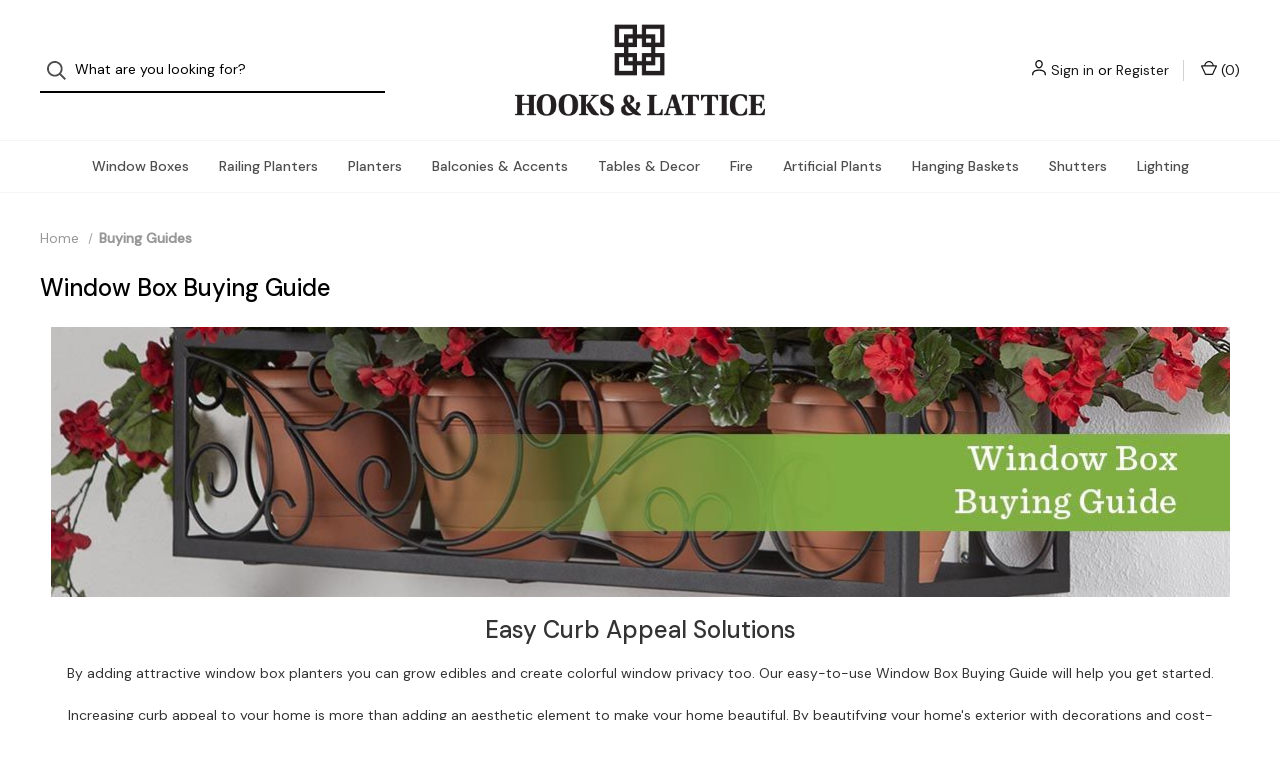

--- FILE ---
content_type: text/html; charset=UTF-8
request_url: https://www.hooksandlattice.com/window-box-buying-guide/
body_size: 30881
content:

<!DOCTYPE html>
<html class="no-js" lang="en">
    <head>
        <title>Before You Begin Your Window Box Project, Read This Buying Guide</title>
        <link rel="dns-prefetch preconnect" href="https://cdn11.bigcommerce.com/s-hycnritkeq" crossorigin><link rel="dns-prefetch preconnect" href="https://fonts.googleapis.com/" crossorigin><link rel="dns-prefetch preconnect" href="https://fonts.gstatic.com/" crossorigin>
        <meta name="keywords" content="flower boxes, outdoor accents, garden décor, garden hooks, garden lattice, garden ornaments, yard decorations, lawn ornaments, plant hooks, curb appeal ideas"><meta name="description" content="To choose window boxes, consider the size, mounts, planter liners, hardware etc. This guide takes the guesswork out of knowing what you need for your project"><link rel='canonical' href='https://www.hooksandlattice.com/window-box-buying-guide/' /><meta name='platform' content='bigcommerce.stencil' />
        
         

        <link href="https://cdn11.bigcommerce.com/s-hycnritkeq/product_images/hooks.png?t=1679603748" rel="shortcut icon">
        <meta name="viewport" content="width=device-width, initial-scale=1">
        <meta http-equiv="X-Frame-Options" content="SAMEORIGIN">

        <script>
            document.documentElement.className = document.documentElement.className.replace('no-js', 'js');
        </script>

        <script>
    function browserSupportsAllFeatures() {
        return window.Promise
            && window.fetch
            && window.URL
            && window.URLSearchParams
            && window.WeakMap
            // object-fit support
            && ('objectFit' in document.documentElement.style);
    }

    function loadScript(src) {
        var js = document.createElement('script');
        js.src = src;
        js.onerror = function () {
            console.error('Failed to load polyfill script ' + src);
        };
        document.head.appendChild(js);
    }

    if (!browserSupportsAllFeatures()) {
        loadScript('https://cdn11.bigcommerce.com/s-hycnritkeq/stencil/8ef79830-d7cc-013d-ac8a-4e0b52ad7a9f/e/77a5eba0-cdc8-013e-65a9-6e771e833a19/dist/theme-bundle.polyfills.js');
    }
</script>

        <script>
            window.lazySizesConfig = window.lazySizesConfig || {};
            window.lazySizesConfig.loadMode = 1;
        </script>
        <script async src="https://cdn11.bigcommerce.com/s-hycnritkeq/stencil/8ef79830-d7cc-013d-ac8a-4e0b52ad7a9f/e/77a5eba0-cdc8-013e-65a9-6e771e833a19/dist/theme-bundle.head_async.js"></script>

        <script src="https://ajax.googleapis.com/ajax/libs/webfont/1.6.26/webfont.js"></script>

        <script>
            WebFont.load({
                custom: {
                    families: ['Karla', 'Roboto', 'Source Sans Pro']
                },
                classes: false
            });
        </script>

        <link href="https://fonts.googleapis.com/css?family=DM+Sans:400,500%7CSpectral:500,300&display=swap" rel="stylesheet">

        <script defer src="//use.fontawesome.com/14aa5078c1.js"></script>

        <link data-stencil-stylesheet href="https://cdn11.bigcommerce.com/s-hycnritkeq/stencil/8ef79830-d7cc-013d-ac8a-4e0b52ad7a9f/e/77a5eba0-cdc8-013e-65a9-6e771e833a19/css/theme-1a340e40-d671-013e-89a9-7e823c6b477a.css" rel="stylesheet">

        <!-- Start Tracking Code for analytics_facebook -->

<script>
!function(f,b,e,v,n,t,s){if(f.fbq)return;n=f.fbq=function(){n.callMethod?n.callMethod.apply(n,arguments):n.queue.push(arguments)};if(!f._fbq)f._fbq=n;n.push=n;n.loaded=!0;n.version='2.0';n.queue=[];t=b.createElement(e);t.async=!0;t.src=v;s=b.getElementsByTagName(e)[0];s.parentNode.insertBefore(t,s)}(window,document,'script','https://connect.facebook.net/en_US/fbevents.js');

fbq('set', 'autoConfig', 'false', '1106051697123441');
fbq('dataProcessingOptions', ['LDU'], 0, 0);
fbq('init', '1106051697123441', {"external_id":"200f40ad-349a-43e4-b59b-dd16447d022b"});
fbq('set', 'agent', 'bigcommerce', '1106051697123441');

function trackEvents() {
    var pathName = window.location.pathname;

    fbq('track', 'PageView', {}, "");

    // Search events start -- only fire if the shopper lands on the /search.php page
    if (pathName.indexOf('/search.php') === 0 && getUrlParameter('search_query')) {
        fbq('track', 'Search', {
            content_type: 'product_group',
            content_ids: [],
            search_string: getUrlParameter('search_query')
        });
    }
    // Search events end

    // Wishlist events start -- only fire if the shopper attempts to add an item to their wishlist
    if (pathName.indexOf('/wishlist.php') === 0 && getUrlParameter('added_product_id')) {
        fbq('track', 'AddToWishlist', {
            content_type: 'product_group',
            content_ids: []
        });
    }
    // Wishlist events end

    // Lead events start -- only fire if the shopper subscribes to newsletter
    if (pathName.indexOf('/subscribe.php') === 0 && getUrlParameter('result') === 'success') {
        fbq('track', 'Lead', {});
    }
    // Lead events end

    // Registration events start -- only fire if the shopper registers an account
    if (pathName.indexOf('/login.php') === 0 && getUrlParameter('action') === 'account_created') {
        fbq('track', 'CompleteRegistration', {}, "");
    }
    // Registration events end

    

    function getUrlParameter(name) {
        var cleanName = name.replace(/[\[]/, '\[').replace(/[\]]/, '\]');
        var regex = new RegExp('[\?&]' + cleanName + '=([^&#]*)');
        var results = regex.exec(window.location.search);
        return results === null ? '' : decodeURIComponent(results[1].replace(/\+/g, ' '));
    }
}

if (window.addEventListener) {
    window.addEventListener("load", trackEvents, false)
}
</script>
<noscript><img height="1" width="1" style="display:none" alt="null" src="https://www.facebook.com/tr?id=1106051697123441&ev=PageView&noscript=1&a=plbigcommerce1.2&eid="/></noscript>

<!-- End Tracking Code for analytics_facebook -->

<!-- Start Tracking Code for analytics_googleanalytics4 -->

<script data-cfasync="false" src="https://cdn11.bigcommerce.com/shared/js/google_analytics4_bodl_subscribers-358423becf5d870b8b603a81de597c10f6bc7699.js" integrity="sha256-gtOfJ3Avc1pEE/hx6SKj/96cca7JvfqllWA9FTQJyfI=" crossorigin="anonymous"></script>
<script data-cfasync="false">
  (function () {
    window.dataLayer = window.dataLayer || [];

    function gtag(){
        dataLayer.push(arguments);
    }

    function initGA4(event) {
         function setupGtag() {
            function configureGtag() {
                gtag('js', new Date());
                gtag('set', 'developer_id.dMjk3Nj', true);
                gtag('config', 'G-QJ7YKK2C0C');
            }

            var script = document.createElement('script');

            script.src = 'https://www.googletagmanager.com/gtag/js?id=G-QJ7YKK2C0C';
            script.async = true;
            script.onload = configureGtag;

            document.head.appendChild(script);
        }

        setupGtag();

        if (typeof subscribeOnBodlEvents === 'function') {
            subscribeOnBodlEvents('G-QJ7YKK2C0C', false);
        }

        window.removeEventListener(event.type, initGA4);
    }

    

    var eventName = document.readyState === 'complete' ? 'consentScriptsLoaded' : 'DOMContentLoaded';
    window.addEventListener(eventName, initGA4, false);
  })()
</script>

<!-- End Tracking Code for analytics_googleanalytics4 -->

<!-- Start Tracking Code for analytics_siteverification -->

<meta name="google-site-verification" content="p2K_EuB5Czu49AeTuizguOs6C6-FbzwgSpIcHsNiicU" />
<meta name="google-site-verification" content="tPIEVxd3RtiZbFXCbCAgdhfnR_11IhLbaaJrs9wNAMo" />

<!-- End Tracking Code for analytics_siteverification -->


<script type="text/javascript" src="https://checkout-sdk.bigcommerce.com/v1/loader.js" defer ></script>
<script type="text/javascript">
var BCData = {};
</script>
<script>
!function(e){if(!window.pintrk)
{window.pintrk = function () {
	window.pintrk.queue.push(Array.prototype.slice.call(arguments))};
	var n=window.pintrk;n.queue=[],n.version="3.0";
	var t=document.createElement("script");
	t.async=!0,t.src=e;
	var r=document.getElementsByTagName("script")[0];
	r.parentNode.insertBefore(t,r)}}("https://s.pinimg.com/ct/core.js");
pintrk('load', '2614785346180', {em: '<user_email_address>'});
pintrk('page');
    
var timestamp = new Date().getTime(); 
var eventId = 'eventId' + timestamp;
/*pintrk('track', 'pagevisit', {
    event_id: eventId
});*/

    
</script><script></script>
 <script data-cfasync="false" src="https://microapps.bigcommerce.com/bodl-events/1.9.4/index.js" integrity="sha256-Y0tDj1qsyiKBRibKllwV0ZJ1aFlGYaHHGl/oUFoXJ7Y=" nonce="" crossorigin="anonymous"></script>
 <script data-cfasync="false" nonce="">

 (function() {
    function decodeBase64(base64) {
       const text = atob(base64);
       const length = text.length;
       const bytes = new Uint8Array(length);
       for (let i = 0; i < length; i++) {
          bytes[i] = text.charCodeAt(i);
       }
       const decoder = new TextDecoder();
       return decoder.decode(bytes);
    }
    window.bodl = JSON.parse(decodeBase64("[base64]"));
 })()

 </script>

<script nonce="">
(function () {
    var xmlHttp = new XMLHttpRequest();

    xmlHttp.open('POST', 'https://bes.gcp.data.bigcommerce.com/nobot');
    xmlHttp.setRequestHeader('Content-Type', 'application/json');
    xmlHttp.send('{"store_id":"1001900471","timezone_offset":"-8.0","timestamp":"2026-01-18T16:48:42.85064300Z","visit_id":"8d98834d-4fe0-42e7-a1d3-8dde61e7f268","channel_id":1}');
})();
</script>

        

        <script>
            var theme_settings = {
                show_fast_cart: true,
                linksPerCol: 10,
            };
        </script> 

        <input
          type="hidden"
          id="hidden_token"
          value="eyJ0eXAiOiJKV1QiLCJhbGciOiJFUzI1NiJ9.[base64].mEs8HmJ8nOl8HXv-6_biNjAm6ota4vN96KfHQuqyWEzmV3cRqqlRbDeEu6KxBEvJuGM7NTTFf14WpZw36XJI0Q"
        />
        <!-- Google Tag Manager by Kensium -->
        <script>(function(w,d,s,l,i){w[l]=w[l]||[];w[l].push({'gtm.start':
        new Date().getTime(),event:'gtm.js'});var f=d.getElementsByTagName(s)[0],
        j=d.createElement(s),dl=l!='dataLayer'?'&l='+l:'';j.async=true;j.src=
        'https://www.googletagmanager.com/gtm.js?id='+i+dl;f.parentNode.insertBefore(j,f);
        })(window,document,'script','dataLayer','GTM-5R4QF8');</script>
        <!-- End Google Tag Manager -->
    </head>
    <body>
        <!-- Google Tag Manager (noscript) by Kensium -->
        <noscript><iframe src="https://www.googletagmanager.com/ns.html?id=GTM-5R4QF8 "
        height="0" width="0" style="display:none;visibility:hidden"></iframe></noscript>
        <!-- End Google Tag Manager (noscript) -->
        
        <svg data-src="https://cdn11.bigcommerce.com/s-hycnritkeq/stencil/8ef79830-d7cc-013d-ac8a-4e0b52ad7a9f/e/77a5eba0-cdc8-013e-65a9-6e771e833a19/img/icon-sprite.svg" class="icons-svg-sprite"></svg>

        <header class="header" role="banner">
    <a href="#" class="mobileMenu-toggle" data-mobile-menu-toggle="menu">
        <span class="mobileMenu-toggleIcon">Toggle Menu</span>
    </a>


    <div class="header-logo--wrap">
        <div class="header-logo ">
            <div class="quickSearchWrap" id="quickSearch" aria-hidden="true" tabindex="-1" data-prevent-quick-search-close>
                    <div>
    <!-- snippet location forms_search -->
    <form class="form" onsubmit="return false" data-url="/search.php" data-quick-search-form>
        <fieldset class="form-fieldset">
            <div class="form-field">
                <label class="is-srOnly" for="">Search</label>
                <input class="form-input"
                       data-search-quick
                       name=""
                       id=""
                       data-error-message="Search field cannot be empty."
                       placeholder="What are you looking for?"
                       autocomplete="off"
                >
                <button type="submit" class="form-button" aria-label="Search">
                    <i class="icon" aria-hidden="true">
                        <svg><use xlink:href="#icon-search" /></svg>
                    </i>
                </button>
            </div>
        </fieldset>
    </form>
    <section class="quickSearchResults" data-bind="html: results"></section>
    <p role="status"
       aria-live="polite"
       class="aria-description--hidden"
       data-search-aria-message-predefined-text="product results for"
    ></p>
</div>
            </div>
            
            <div class="logo-and-toggle center">
                    <div class="logo-wrap"><a href="https://www.hooksandlattice.com/" class="header-logo__link">
        <div class="header-logo-image-container">
            <img class="header-logo-image" src="https://cdn11.bigcommerce.com/s-hycnritkeq/images/stencil/original/microsoftteams-image_1675358913__94904.original.png" alt="Hooks &amp; Lattice" title="Hooks &amp; Lattice">
        </div>
</a>
</div>
            </div>

            <div class="navUser-wrap">
                <nav class="navUser">
    <ul class="navUser-section navUser-section--alt">
        <li class="navUser-item navUser-item--account">
            <i class="icon" aria-hidden="true">
                <svg><use xlink:href="#icon-user" /></svg>
            </i>
                <a class="navUser-action"
                   href="/login.php"
                   aria-label="Sign in"
                >
                    Sign in
                </a>
                    <span>or</span> <a class="navUser-action" href="/login.php?action=create_account" aria-label="Register">Register</a>
        </li>
                
            <li class="navUser-item navUser-item--mobile-search">
                <i class="icon" aria-hidden="true">
                    <svg><use xlink:href="#icon-search" /></svg>
                </i>
            </li>
        
        <li class="navUser-item navUser-item--cart">
            <a
                class="navUser-action"
                data-cart-preview
                data-dropdown="cart-preview-dropdown"
                data-options="align:right"
                href="/cart.php"
                aria-label="Cart with 0 items"
            >
                <i class="icon" aria-hidden="true">
                    <svg><use xlink:href="#icon-cart" /></svg>
                </i>
                (<span class=" cart-quantity"></span>)
            </a>

            <div class="dropdown-menu" id="cart-preview-dropdown" data-dropdown-content aria-hidden="true"></div>
        </li>
    </ul>
</nav>
            </div>
        </div>
    </div>

    <div class="navPages-container" id="menu" data-menu>
        <span class="mobile-closeNav">
    <i class="icon" aria-hidden="true">
        <svg><use xlink:href="#icon-close-large" /></svg>
    </i>
    close
</span>
<nav class="navPages">
    <ul class="navPages-list navPages-list--user d6ce8c34f717647ffb908ce639001f19">
            <li class="navPages-item navUser-item--account">
                <i class="icon" aria-hidden="true">
                    <svg><use xlink:href="#icon-user" /></svg>
                </i>
                <a class="navPages-action" href="/login.php">Sign in</a>
                    or
                    <a class="navPages-action"
                       href="/login.php?action=create_account"
                       aria-label="Register"
                    >
                        Register
                    </a>
            </li>
    </ul>
    <ul class="navPages-list navPages-mega navPages-mainNav">
            <li class="navPages-item">
                <a class="navPages-action has-subMenu"
   href="https://www.hooksandlattice.com/window-boxes/"
   data-collapsible="navPages-24"
   aria-label="Window Boxes"
>
    Window Boxes
    <i class="icon navPages-action-moreIcon navPages-action-closed" aria-hidden="true"><svg><use xlink:href="#icon-plus" /></svg></i>
    <i class="icon navPages-action-moreIcon navPages-action-open" aria-hidden="true"><svg><use xlink:href="#icon-minus" /></svg></i>
</a>
<div class="column-menu navPage-subMenu" id="navPages-24" aria-hidden="true" tabindex="-1">
    <ul class="navPage-subMenu-list">
        <li class="navPage-subMenu-item mobile-shopAll">
            <i class="icon navPages-action-moreIcon" aria-hidden="true"><svg><use xlink:href="#icon-chevron-right" /></svg></i>
            <a class="navPage-subMenu-action navPages-action"
               href="https://www.hooksandlattice.com/window-boxes/"
               aria-label="Shop All Window Boxes"
            >
                    Shop All Window Boxes
            </a>
        </li>
            <li class="navPage-subMenu-item">
                <i class="icon navPages-action-moreIcon" aria-hidden="true"><svg><use xlink:href="#icon-chevron-right" /></svg></i>
                <a class="navPage-subMenu-action navPages-action"
                    href="https://www.hooksandlattice.com/window-boxes/all-window-boxes/"
                    aria-label="All Window Boxes"
                >
                    All Window Boxes
                </a>
                
            </li>
            <li class="navPage-subMenu-item has-children">
                <i class="icon navPages-action-moreIcon" aria-hidden="true"><svg><use xlink:href="#icon-chevron-right" /></svg></i>
                <a class="navPage-subMenu-action navPages-action"
                    href="https://www.hooksandlattice.com/window-boxes/by-material/"
                    aria-label="By Material"
                >
                    By Material
                </a>
                    <i class="icon navPages-action-moreIcon navPages-action-closed" aria-hidden="true"><svg><use xlink:href="#icon-plus" /></svg></i>
                    <i class="icon navPages-action-moreIcon navPages-action-open" aria-hidden="true"><svg><use xlink:href="#icon-minus" /></svg></i>
                
            </li>
                <li class="navPage-childList-item mobile-shopAll">
                    <a class="navPage-childList-action navPages-action"
                       href="https://www.hooksandlattice.com/window-boxes/by-material/"
                       aria-label="Shop All By Material"
                    >
                            By Material
                    </a>
                </li>
                    <li class="navPage-childList-item">
                        <a class="navPage-childList-action navPages-action"
                            href="https://www.hooksandlattice.com/window-boxes/by-material/wrought-iron/"
                            aria-label="Wrought Iron"
                        >
                            Wrought Iron
                        </a>
                    </li>
                    <li class="navPage-childList-item">
                        <a class="navPage-childList-action navPages-action"
                            href="https://www.hooksandlattice.com/window-boxes/by-material/hay-rack/"
                            aria-label="Hay Rack"
                        >
                            Hay Rack
                        </a>
                    </li>
                    <li class="navPage-childList-item">
                        <a class="navPage-childList-action navPages-action"
                            href="https://www.hooksandlattice.com/window-boxes/by-material/fiberglass-fiberstone/"
                            aria-label="Fiberglass / Fiberstone"
                        >
                            Fiberglass / Fiberstone
                        </a>
                    </li>
                    <li class="navPage-childList-item">
                        <a class="navPage-childList-action navPages-action"
                            href="https://www.hooksandlattice.com/window-boxes/by-material/composite-pvc/"
                            aria-label="Composite PVC"
                        >
                            Composite PVC
                        </a>
                    </li>
                    <li class="navPage-childList-item">
                        <a class="navPage-childList-action navPages-action"
                            href="https://www.hooksandlattice.com/window-boxes/by-material/wood/"
                            aria-label="Wood"
                        >
                            Wood
                        </a>
                    </li>
                    <li class="navPage-childList-item">
                        <a class="navPage-childList-action navPages-action"
                            href="https://www.hooksandlattice.com/window-boxes/by-material/galvanized/"
                            aria-label="Galvanized"
                        >
                            Galvanized
                        </a>
                    </li>
                    <li class="navPage-childList-item">
                        <a class="navPage-childList-action navPages-action"
                            href="https://www.hooksandlattice.com/window-boxes/by-material/copper/"
                            aria-label="Copper"
                        >
                            Copper
                        </a>
                    </li>
            <li class="navPage-subMenu-item has-children">
                <i class="icon navPages-action-moreIcon" aria-hidden="true"><svg><use xlink:href="#icon-chevron-right" /></svg></i>
                <a class="navPage-subMenu-action navPages-action"
                    href="https://www.hooksandlattice.com/window-boxes/accessories/"
                    aria-label="Accessories"
                >
                    Accessories
                </a>
                    <i class="icon navPages-action-moreIcon navPages-action-closed" aria-hidden="true"><svg><use xlink:href="#icon-plus" /></svg></i>
                    <i class="icon navPages-action-moreIcon navPages-action-open" aria-hidden="true"><svg><use xlink:href="#icon-minus" /></svg></i>
                
            </li>
                <li class="navPage-childList-item mobile-shopAll">
                    <a class="navPage-childList-action navPages-action"
                       href="https://www.hooksandlattice.com/window-boxes/accessories/"
                       aria-label="Shop All Accessories"
                    >
                            Accessories
                    </a>
                </li>
                    <li class="navPage-childList-item">
                        <a class="navPage-childList-action navPages-action"
                            href="https://www.hooksandlattice.com/window-boxes/accessories/brackets-bolts/"
                            aria-label="Brackets &amp; Bolts"
                        >
                            Brackets &amp; Bolts
                        </a>
                    </li>
                    <li class="navPage-childList-item">
                        <a class="navPage-childList-action navPages-action"
                            href="https://www.hooksandlattice.com/window-boxes/accessories/liners/"
                            aria-label="Liners"
                        >
                            Liners
                        </a>
                    </li>
                    <li class="navPage-childList-item">
                        <a class="navPage-childList-action navPages-action"
                            href="https://www.hooksandlattice.com/window-boxes/accessories/water-reservoirs/"
                            aria-label="Water Reservoirs"
                        >
                            Water Reservoirs
                        </a>
                    </li>
                    <li class="navPage-childList-item">
                        <a class="navPage-childList-action navPages-action"
                            href="https://www.hooksandlattice.com/window-boxes/accessories/self-watering-window-boxes/"
                            aria-label="Self-Watering Window Boxes"
                        >
                            Self-Watering Window Boxes
                        </a>
                    </li>
                    <li class="navPage-childList-item">
                        <a class="navPage-childList-action navPages-action"
                            href="https://www.hooksandlattice.com/window-boxes/accessories/faux-flower-bundles-for-window-boxes/"
                            aria-label="Faux Flower Bundles for Window Boxes"
                        >
                            Faux Flower Bundles for Window Boxes
                        </a>
                    </li>
    </ul>
</div>
            </li>
            <li class="navPages-item">
                <a class="navPages-action has-subMenu"
   href="https://www.hooksandlattice.com/railing-planters/"
   data-collapsible="navPages-25"
   aria-label="Railing Planters"
>
    Railing Planters
    <i class="icon navPages-action-moreIcon navPages-action-closed" aria-hidden="true"><svg><use xlink:href="#icon-plus" /></svg></i>
    <i class="icon navPages-action-moreIcon navPages-action-open" aria-hidden="true"><svg><use xlink:href="#icon-minus" /></svg></i>
</a>
<div class="column-menu navPage-subMenu" id="navPages-25" aria-hidden="true" tabindex="-1">
    <ul class="navPage-subMenu-list">
        <li class="navPage-subMenu-item mobile-shopAll">
            <i class="icon navPages-action-moreIcon" aria-hidden="true"><svg><use xlink:href="#icon-chevron-right" /></svg></i>
            <a class="navPage-subMenu-action navPages-action"
               href="https://www.hooksandlattice.com/railing-planters/"
               aria-label="Shop All Railing Planters"
            >
                    Shop All Railing Planters
            </a>
        </li>
            <li class="navPage-subMenu-item">
                <i class="icon navPages-action-moreIcon" aria-hidden="true"><svg><use xlink:href="#icon-chevron-right" /></svg></i>
                <a class="navPage-subMenu-action navPages-action"
                    href="https://www.hooksandlattice.com/railing-planters/all-railing-planters/"
                    aria-label="All Railing Planters"
                >
                    All Railing Planters
                </a>
                
            </li>
            <li class="navPage-subMenu-item has-children">
                <i class="icon navPages-action-moreIcon" aria-hidden="true"><svg><use xlink:href="#icon-chevron-right" /></svg></i>
                <a class="navPage-subMenu-action navPages-action"
                    href="https://www.hooksandlattice.com/railing-planters/by-material/"
                    aria-label="By Material"
                >
                    By Material
                </a>
                    <i class="icon navPages-action-moreIcon navPages-action-closed" aria-hidden="true"><svg><use xlink:href="#icon-plus" /></svg></i>
                    <i class="icon navPages-action-moreIcon navPages-action-open" aria-hidden="true"><svg><use xlink:href="#icon-minus" /></svg></i>
                
            </li>
                <li class="navPage-childList-item mobile-shopAll">
                    <a class="navPage-childList-action navPages-action"
                       href="https://www.hooksandlattice.com/railing-planters/by-material/"
                       aria-label="Shop All By Material"
                    >
                            By Material
                    </a>
                </li>
                    <li class="navPage-childList-item">
                        <a class="navPage-childList-action navPages-action"
                            href="https://www.hooksandlattice.com/railing-planters/by-material/wrought-iron/"
                            aria-label="Wrought Iron"
                        >
                            Wrought Iron
                        </a>
                    </li>
                    <li class="navPage-childList-item">
                        <a class="navPage-childList-action navPages-action"
                            href="https://www.hooksandlattice.com/railing-planters/by-material/hay-rack/"
                            aria-label="Hay Rack"
                        >
                            Hay Rack
                        </a>
                    </li>
                    <li class="navPage-childList-item">
                        <a class="navPage-childList-action navPages-action"
                            href="https://www.hooksandlattice.com/railing-planters/by-material/fiberglass-fiberstone/"
                            aria-label="Fiberglass/Fiberstone"
                        >
                            Fiberglass/Fiberstone
                        </a>
                    </li>
                    <li class="navPage-childList-item">
                        <a class="navPage-childList-action navPages-action"
                            href="https://www.hooksandlattice.com/railing-planters/by-material/composite-pvc-vinyl/"
                            aria-label="Composite PVC/Vinyl"
                        >
                            Composite PVC/Vinyl
                        </a>
                    </li>
                    <li class="navPage-childList-item">
                        <a class="navPage-childList-action navPages-action"
                            href="https://www.hooksandlattice.com/railing-planters/by-material/wood/"
                            aria-label="Wood"
                        >
                            Wood
                        </a>
                    </li>
                    <li class="navPage-childList-item">
                        <a class="navPage-childList-action navPages-action"
                            href="https://www.hooksandlattice.com/railing-planters/by-material/copper/"
                            aria-label="Copper"
                        >
                            Copper
                        </a>
                    </li>
            <li class="navPage-subMenu-item has-children">
                <i class="icon navPages-action-moreIcon" aria-hidden="true"><svg><use xlink:href="#icon-chevron-right" /></svg></i>
                <a class="navPage-subMenu-action navPages-action"
                    href="https://www.hooksandlattice.com/railing-planters/accessories/"
                    aria-label="Accessories"
                >
                    Accessories
                </a>
                    <i class="icon navPages-action-moreIcon navPages-action-closed" aria-hidden="true"><svg><use xlink:href="#icon-plus" /></svg></i>
                    <i class="icon navPages-action-moreIcon navPages-action-open" aria-hidden="true"><svg><use xlink:href="#icon-minus" /></svg></i>
                
            </li>
                <li class="navPage-childList-item mobile-shopAll">
                    <a class="navPage-childList-action navPages-action"
                       href="https://www.hooksandlattice.com/railing-planters/accessories/"
                       aria-label="Shop All Accessories"
                    >
                            Accessories
                    </a>
                </li>
                    <li class="navPage-childList-item">
                        <a class="navPage-childList-action navPages-action"
                            href="https://www.hooksandlattice.com/railing-planters/accessories/railing-brackets/"
                            aria-label="Railing Brackets"
                        >
                            Railing Brackets
                        </a>
                    </li>
                    <li class="navPage-childList-item">
                        <a class="navPage-childList-action navPages-action"
                            href="https://www.hooksandlattice.com/railing-planters/accessories/water-reservoirs/"
                            aria-label="Water Reservoirs"
                        >
                            Water Reservoirs
                        </a>
                    </li>
                    <li class="navPage-childList-item">
                        <a class="navPage-childList-action navPages-action"
                            href="https://www.hooksandlattice.com/railing-planters/accessories/faux-flower-bundles-for-railing-planters/"
                            aria-label="Faux Flower Bundles for Railing Planters"
                        >
                            Faux Flower Bundles for Railing Planters
                        </a>
                    </li>
    </ul>
</div>
            </li>
            <li class="navPages-item">
                <a class="navPages-action has-subMenu"
   href="https://www.hooksandlattice.com/planters/"
   data-collapsible="navPages-27"
   aria-label="Planters"
>
    Planters
    <i class="icon navPages-action-moreIcon navPages-action-closed" aria-hidden="true"><svg><use xlink:href="#icon-plus" /></svg></i>
    <i class="icon navPages-action-moreIcon navPages-action-open" aria-hidden="true"><svg><use xlink:href="#icon-minus" /></svg></i>
</a>
<div class="column-menu navPage-subMenu" id="navPages-27" aria-hidden="true" tabindex="-1">
    <ul class="navPage-subMenu-list">
        <li class="navPage-subMenu-item mobile-shopAll">
            <i class="icon navPages-action-moreIcon" aria-hidden="true"><svg><use xlink:href="#icon-chevron-right" /></svg></i>
            <a class="navPage-subMenu-action navPages-action"
               href="https://www.hooksandlattice.com/planters/"
               aria-label="Shop All Planters"
            >
                    Shop All Planters
            </a>
        </li>
            <li class="navPage-subMenu-item">
                <i class="icon navPages-action-moreIcon" aria-hidden="true"><svg><use xlink:href="#icon-chevron-right" /></svg></i>
                <a class="navPage-subMenu-action navPages-action"
                    href="https://www.hooksandlattice.com/planters/all-planters/"
                    aria-label="All Planters"
                >
                    All Planters
                </a>
                
            </li>
            <li class="navPage-subMenu-item has-children">
                <i class="icon navPages-action-moreIcon" aria-hidden="true"><svg><use xlink:href="#icon-chevron-right" /></svg></i>
                <a class="navPage-subMenu-action navPages-action"
                    href="https://www.hooksandlattice.com/planters/by-material/"
                    aria-label="By Material"
                >
                    By Material
                </a>
                    <i class="icon navPages-action-moreIcon navPages-action-closed" aria-hidden="true"><svg><use xlink:href="#icon-plus" /></svg></i>
                    <i class="icon navPages-action-moreIcon navPages-action-open" aria-hidden="true"><svg><use xlink:href="#icon-minus" /></svg></i>
                
            </li>
                <li class="navPage-childList-item mobile-shopAll">
                    <a class="navPage-childList-action navPages-action"
                       href="https://www.hooksandlattice.com/planters/by-material/"
                       aria-label="Shop All By Material"
                    >
                            By Material
                    </a>
                </li>
                    <li class="navPage-childList-item">
                        <a class="navPage-childList-action navPages-action"
                            href="https://www.hooksandlattice.com/planters/by-material/fiberglass-fiberstone/"
                            aria-label="Fiberglass &amp; Fiberstone"
                        >
                            Fiberglass &amp; Fiberstone
                        </a>
                    </li>
                    <li class="navPage-childList-item">
                        <a class="navPage-childList-action navPages-action"
                            href="https://www.hooksandlattice.com/planters/by-material/steel-metal/"
                            aria-label="Steel / Metal"
                        >
                            Steel / Metal
                        </a>
                    </li>
                    <li class="navPage-childList-item">
                        <a class="navPage-childList-action navPages-action"
                            href="https://www.hooksandlattice.com/planters/pvc-composite/"
                            aria-label="PVC / Composite"
                        >
                            PVC / Composite
                        </a>
                    </li>
            <li class="navPage-subMenu-item has-children">
                <i class="icon navPages-action-moreIcon" aria-hidden="true"><svg><use xlink:href="#icon-chevron-right" /></svg></i>
                <a class="navPage-subMenu-action navPages-action"
                    href="https://www.hooksandlattice.com/planters/by-shape/"
                    aria-label="By Shape"
                >
                    By Shape
                </a>
                    <i class="icon navPages-action-moreIcon navPages-action-closed" aria-hidden="true"><svg><use xlink:href="#icon-plus" /></svg></i>
                    <i class="icon navPages-action-moreIcon navPages-action-open" aria-hidden="true"><svg><use xlink:href="#icon-minus" /></svg></i>
                
            </li>
                <li class="navPage-childList-item mobile-shopAll">
                    <a class="navPage-childList-action navPages-action"
                       href="https://www.hooksandlattice.com/planters/by-shape/"
                       aria-label="Shop All By Shape"
                    >
                            By Shape
                    </a>
                </li>
                    <li class="navPage-childList-item">
                        <a class="navPage-childList-action navPages-action"
                            href="https://www.hooksandlattice.com/planters/by-shape/low-bowl/"
                            aria-label="Low Bowl"
                        >
                            Low Bowl
                        </a>
                    </li>
                    <li class="navPage-childList-item">
                        <a class="navPage-childList-action navPages-action"
                            href="https://www.hooksandlattice.com/planters/by-shape/rectangle-square/"
                            aria-label="Rectangle &amp; Square"
                        >
                            Rectangle &amp; Square
                        </a>
                    </li>
                    <li class="navPage-childList-item">
                        <a class="navPage-childList-action navPages-action"
                            href="https://www.hooksandlattice.com/planters/by-shape/urns/"
                            aria-label="Urns"
                        >
                            Urns
                        </a>
                    </li>
                    <li class="navPage-childList-item">
                        <a class="navPage-childList-action navPages-action"
                            href="https://www.hooksandlattice.com/planters/by-shape/round/"
                            aria-label="Round"
                        >
                            Round
                        </a>
                    </li>
            <li class="navPage-subMenu-item">
                <i class="icon navPages-action-moreIcon" aria-hidden="true"><svg><use xlink:href="#icon-chevron-right" /></svg></i>
                <a class="navPage-subMenu-action navPages-action"
                    href="https://www.hooksandlattice.com/planters/with-trellises/"
                    aria-label="With Trellises"
                >
                    With Trellises
                </a>
                
            </li>
            <li class="navPage-subMenu-item">
                <i class="icon navPages-action-moreIcon" aria-hidden="true"><svg><use xlink:href="#icon-chevron-right" /></svg></i>
                <a class="navPage-subMenu-action navPages-action"
                    href="https://www.hooksandlattice.com/planters/planter-reservoirs-drip-trays/"
                    aria-label="Planter Reservoirs &amp; Drip Trays"
                >
                    Planter Reservoirs &amp; Drip Trays
                </a>
                
            </li>
            <li class="navPage-subMenu-item">
                <i class="icon navPages-action-moreIcon" aria-hidden="true"><svg><use xlink:href="#icon-chevron-right" /></svg></i>
                <a class="navPage-subMenu-action navPages-action"
                    href="https://www.hooksandlattice.com/planters/color-samples/"
                    aria-label="Color Samples"
                >
                    Color Samples
                </a>
                
            </li>
    </ul>
</div>
            </li>
            <li class="navPages-item">
                <a class="navPages-action has-subMenu"
   href="https://www.hooksandlattice.com/balconies-accents/"
   data-collapsible="navPages-30"
   aria-label="Balconies &amp; Accents"
>
    Balconies &amp; Accents
    <i class="icon navPages-action-moreIcon navPages-action-closed" aria-hidden="true"><svg><use xlink:href="#icon-plus" /></svg></i>
    <i class="icon navPages-action-moreIcon navPages-action-open" aria-hidden="true"><svg><use xlink:href="#icon-minus" /></svg></i>
</a>
<div class="column-menu navPage-subMenu" id="navPages-30" aria-hidden="true" tabindex="-1">
    <ul class="navPage-subMenu-list">
        <li class="navPage-subMenu-item mobile-shopAll">
            <i class="icon navPages-action-moreIcon" aria-hidden="true"><svg><use xlink:href="#icon-chevron-right" /></svg></i>
            <a class="navPage-subMenu-action navPages-action"
               href="https://www.hooksandlattice.com/balconies-accents/"
               aria-label="Shop All Balconies &amp; Accents"
            >
                    Shop All Balconies &amp; Accents
            </a>
        </li>
            <li class="navPage-subMenu-item">
                <i class="icon navPages-action-moreIcon" aria-hidden="true"><svg><use xlink:href="#icon-chevron-right" /></svg></i>
                <a class="navPage-subMenu-action navPages-action"
                    href="https://www.hooksandlattice.com/balconies-accents/all-balconies-accents/"
                    aria-label="All Balconies &amp; Accents"
                >
                    All Balconies &amp; Accents
                </a>
                
            </li>
            <li class="navPage-subMenu-item">
                <i class="icon navPages-action-moreIcon" aria-hidden="true"><svg><use xlink:href="#icon-chevron-right" /></svg></i>
                <a class="navPage-subMenu-action navPages-action"
                    href="https://www.hooksandlattice.com/balconies-accents/faux-balconies/"
                    aria-label="Faux Balconies"
                >
                    Faux Balconies
                </a>
                
            </li>
            <li class="navPage-subMenu-item">
                <i class="icon navPages-action-moreIcon" aria-hidden="true"><svg><use xlink:href="#icon-chevron-right" /></svg></i>
                <a class="navPage-subMenu-action navPages-action"
                    href="https://www.hooksandlattice.com/balconies-accents/exterior-decorative-iron/"
                    aria-label="Exterior Decorative Iron"
                >
                    Exterior Decorative Iron
                </a>
                
            </li>
            <li class="navPage-subMenu-item">
                <i class="icon navPages-action-moreIcon" aria-hidden="true"><svg><use xlink:href="#icon-chevron-right" /></svg></i>
                <a class="navPage-subMenu-action navPages-action"
                    href="https://www.hooksandlattice.com/balconies-accents/ac-covers/"
                    aria-label="AC Covers"
                >
                    AC Covers
                </a>
                
            </li>
            <li class="navPage-subMenu-item">
                <i class="icon navPages-action-moreIcon" aria-hidden="true"><svg><use xlink:href="#icon-chevron-right" /></svg></i>
                <a class="navPage-subMenu-action navPages-action"
                    href="https://www.hooksandlattice.com/porch-decor/address-plaques/"
                    aria-label="Address Plaques"
                >
                    Address Plaques
                </a>
                
            </li>
    </ul>
</div>
            </li>
            <li class="navPages-item">
                <a class="navPages-action has-subMenu"
   href="https://www.hooksandlattice.com/tables-decor/"
   data-collapsible="navPages-31"
   aria-label="Tables &amp; Decor"
>
    Tables &amp; Decor
    <i class="icon navPages-action-moreIcon navPages-action-closed" aria-hidden="true"><svg><use xlink:href="#icon-plus" /></svg></i>
    <i class="icon navPages-action-moreIcon navPages-action-open" aria-hidden="true"><svg><use xlink:href="#icon-minus" /></svg></i>
</a>
<div class="column-menu navPage-subMenu" id="navPages-31" aria-hidden="true" tabindex="-1">
    <ul class="navPage-subMenu-list">
        <li class="navPage-subMenu-item mobile-shopAll">
            <i class="icon navPages-action-moreIcon" aria-hidden="true"><svg><use xlink:href="#icon-chevron-right" /></svg></i>
            <a class="navPage-subMenu-action navPages-action"
               href="https://www.hooksandlattice.com/tables-decor/"
               aria-label="Shop All Tables &amp; Decor"
            >
                    Shop All Tables &amp; Decor
            </a>
        </li>
            <li class="navPage-subMenu-item">
                <i class="icon navPages-action-moreIcon" aria-hidden="true"><svg><use xlink:href="#icon-chevron-right" /></svg></i>
                <a class="navPage-subMenu-action navPages-action"
                    href="https://www.hooksandlattice.com/tables-decor/decor/"
                    aria-label="Decor"
                >
                    Decor
                </a>
                
            </li>
            <li class="navPage-subMenu-item">
                <i class="icon navPages-action-moreIcon" aria-hidden="true"><svg><use xlink:href="#icon-chevron-right" /></svg></i>
                <a class="navPage-subMenu-action navPages-action"
                    href="https://www.hooksandlattice.com/tables-decor/tables/"
                    aria-label="Tables"
                >
                    Tables
                </a>
                
            </li>
            <li class="navPage-subMenu-item">
                <i class="icon navPages-action-moreIcon" aria-hidden="true"><svg><use xlink:href="#icon-chevron-right" /></svg></i>
                <a class="navPage-subMenu-action navPages-action"
                    href="https://www.hooksandlattice.com/decor/color-samples/"
                    aria-label="Color Samples"
                >
                    Color Samples
                </a>
                
            </li>
    </ul>
</div>
            </li>
            <li class="navPages-item">
                <a class="navPages-action"
   href="https://www.hooksandlattice.com/fire/"
   aria-label="Fire"
>
    Fire
</a>
            </li>
            <li class="navPages-item">
                <a class="navPages-action has-subMenu"
   href="https://www.hooksandlattice.com/artificial-plants/"
   data-collapsible="navPages-28"
   aria-label="Artificial Plants"
>
    Artificial Plants
    <i class="icon navPages-action-moreIcon navPages-action-closed" aria-hidden="true"><svg><use xlink:href="#icon-plus" /></svg></i>
    <i class="icon navPages-action-moreIcon navPages-action-open" aria-hidden="true"><svg><use xlink:href="#icon-minus" /></svg></i>
</a>
<div class="column-menu navPage-subMenu" id="navPages-28" aria-hidden="true" tabindex="-1">
    <ul class="navPage-subMenu-list">
        <li class="navPage-subMenu-item mobile-shopAll">
            <i class="icon navPages-action-moreIcon" aria-hidden="true"><svg><use xlink:href="#icon-chevron-right" /></svg></i>
            <a class="navPage-subMenu-action navPages-action"
               href="https://www.hooksandlattice.com/artificial-plants/"
               aria-label="Shop All Artificial Plants"
            >
                    Shop All Artificial Plants
            </a>
        </li>
            <li class="navPage-subMenu-item">
                <i class="icon navPages-action-moreIcon" aria-hidden="true"><svg><use xlink:href="#icon-chevron-right" /></svg></i>
                <a class="navPage-subMenu-action navPages-action"
                    href="https://www.hooksandlattice.com/artificial-plants/all-artificial-plants/"
                    aria-label="All Artificial Plants"
                >
                    All Artificial Plants
                </a>
                
            </li>
            <li class="navPage-subMenu-item">
                <i class="icon navPages-action-moreIcon" aria-hidden="true"><svg><use xlink:href="#icon-chevron-right" /></svg></i>
                <a class="navPage-subMenu-action navPages-action"
                    href="https://www.hooksandlattice.com/artificial-plants/flowering-plants/"
                    aria-label="Flowering Plants"
                >
                    Flowering Plants
                </a>
                
            </li>
            <li class="navPage-subMenu-item">
                <i class="icon navPages-action-moreIcon" aria-hidden="true"><svg><use xlink:href="#icon-chevron-right" /></svg></i>
                <a class="navPage-subMenu-action navPages-action"
                    href="https://www.hooksandlattice.com/artificial-plants/green-plants-and-bushes/"
                    aria-label="Green Plants and Bushes"
                >
                    Green Plants and Bushes
                </a>
                
            </li>
            <li class="navPage-subMenu-item">
                <i class="icon navPages-action-moreIcon" aria-hidden="true"><svg><use xlink:href="#icon-chevron-right" /></svg></i>
                <a class="navPage-subMenu-action navPages-action"
                    href="https://www.hooksandlattice.com/artificial-plants/succulents/"
                    aria-label="Succulents"
                >
                    Succulents
                </a>
                
            </li>
            <li class="navPage-subMenu-item">
                <i class="icon navPages-action-moreIcon" aria-hidden="true"><svg><use xlink:href="#icon-chevron-right" /></svg></i>
                <a class="navPage-subMenu-action navPages-action"
                    href="https://www.hooksandlattice.com/artificial-plants/green-walls-diy-foliage-mats/"
                    aria-label="Green Walls / DIY Foliage Mats"
                >
                    Green Walls / DIY Foliage Mats
                </a>
                
            </li>
            <li class="navPage-subMenu-item">
                <i class="icon navPages-action-moreIcon" aria-hidden="true"><svg><use xlink:href="#icon-chevron-right" /></svg></i>
                <a class="navPage-subMenu-action navPages-action"
                    href="https://www.hooksandlattice.com/artificial-plants/trees/"
                    aria-label="Trees"
                >
                    Trees
                </a>
                
            </li>
            <li class="navPage-subMenu-item">
                <i class="icon navPages-action-moreIcon" aria-hidden="true"><svg><use xlink:href="#icon-chevron-right" /></svg></i>
                <a class="navPage-subMenu-action navPages-action"
                    href="https://www.hooksandlattice.com/topiaries/"
                    aria-label="Topiaries"
                >
                    Topiaries
                </a>
                
            </li>
    </ul>
</div>
            </li>
            <li class="navPages-item">
                <a class="navPages-action has-subMenu"
   href="https://www.hooksandlattice.com/hanging-baskets/"
   data-collapsible="navPages-26"
   aria-label="Hanging Baskets"
>
    Hanging Baskets
    <i class="icon navPages-action-moreIcon navPages-action-closed" aria-hidden="true"><svg><use xlink:href="#icon-plus" /></svg></i>
    <i class="icon navPages-action-moreIcon navPages-action-open" aria-hidden="true"><svg><use xlink:href="#icon-minus" /></svg></i>
</a>
<div class="column-menu navPage-subMenu" id="navPages-26" aria-hidden="true" tabindex="-1">
    <ul class="navPage-subMenu-list">
        <li class="navPage-subMenu-item mobile-shopAll">
            <i class="icon navPages-action-moreIcon" aria-hidden="true"><svg><use xlink:href="#icon-chevron-right" /></svg></i>
            <a class="navPage-subMenu-action navPages-action"
               href="https://www.hooksandlattice.com/hanging-baskets/"
               aria-label="Shop All Hanging Baskets"
            >
                    Shop All Hanging Baskets
            </a>
        </li>
            <li class="navPage-subMenu-item">
                <i class="icon navPages-action-moreIcon" aria-hidden="true"><svg><use xlink:href="#icon-chevron-right" /></svg></i>
                <a class="navPage-subMenu-action navPages-action"
                    href="https://www.hooksandlattice.com/hanging-baskets/all-hanging-baskets/"
                    aria-label="All Hanging Baskets"
                >
                    All Hanging Baskets
                </a>
                
            </li>
            <li class="navPage-subMenu-item has-children">
                <i class="icon navPages-action-moreIcon" aria-hidden="true"><svg><use xlink:href="#icon-chevron-right" /></svg></i>
                <a class="navPage-subMenu-action navPages-action"
                    href="https://www.hooksandlattice.com/hanging-baskets/accessories/"
                    aria-label="Accessories"
                >
                    Accessories
                </a>
                    <i class="icon navPages-action-moreIcon navPages-action-closed" aria-hidden="true"><svg><use xlink:href="#icon-plus" /></svg></i>
                    <i class="icon navPages-action-moreIcon navPages-action-open" aria-hidden="true"><svg><use xlink:href="#icon-minus" /></svg></i>
                
            </li>
                <li class="navPage-childList-item mobile-shopAll">
                    <a class="navPage-childList-action navPages-action"
                       href="https://www.hooksandlattice.com/hanging-baskets/accessories/"
                       aria-label="Shop All Accessories"
                    >
                            Accessories
                    </a>
                </li>
                    <li class="navPage-childList-item">
                        <a class="navPage-childList-action navPages-action"
                            href="https://www.hooksandlattice.com/hanging-baskets/accessories/hanging-brackets/"
                            aria-label="Hanging Brackets"
                        >
                            Hanging Brackets
                        </a>
                    </li>
                    <li class="navPage-childList-item">
                        <a class="navPage-childList-action navPages-action"
                            href="https://www.hooksandlattice.com/hanging-baskets/accessories/basket-liners/"
                            aria-label="Basket Liners"
                        >
                            Basket Liners
                        </a>
                    </li>
                    <li class="navPage-childList-item">
                        <a class="navPage-childList-action navPages-action"
                            href="https://www.hooksandlattice.com/hanging-baskets/accessories/water-reservoirs/"
                            aria-label="Water Reservoirs"
                        >
                            Water Reservoirs
                        </a>
                    </li>
                    <li class="navPage-childList-item">
                        <a class="navPage-childList-action navPages-action"
                            href="https://www.hooksandlattice.com/hanging-baskets/accessories/faux-flower-bundles-for-hanging-baskets/"
                            aria-label="Faux Flower Bundles for Hanging Baskets"
                        >
                            Faux Flower Bundles for Hanging Baskets
                        </a>
                    </li>
    </ul>
</div>
            </li>
            <li class="navPages-item">
                <a class="navPages-action has-subMenu"
   href="https://www.hooksandlattice.com/shutters/"
   data-collapsible="navPages-29"
   aria-label="Shutters"
>
    Shutters
    <i class="icon navPages-action-moreIcon navPages-action-closed" aria-hidden="true"><svg><use xlink:href="#icon-plus" /></svg></i>
    <i class="icon navPages-action-moreIcon navPages-action-open" aria-hidden="true"><svg><use xlink:href="#icon-minus" /></svg></i>
</a>
<div class="column-menu navPage-subMenu" id="navPages-29" aria-hidden="true" tabindex="-1">
    <ul class="navPage-subMenu-list">
        <li class="navPage-subMenu-item mobile-shopAll">
            <i class="icon navPages-action-moreIcon" aria-hidden="true"><svg><use xlink:href="#icon-chevron-right" /></svg></i>
            <a class="navPage-subMenu-action navPages-action"
               href="https://www.hooksandlattice.com/shutters/"
               aria-label="Shop All Shutters"
            >
                    Shop All Shutters
            </a>
        </li>
            <li class="navPage-subMenu-item">
                <i class="icon navPages-action-moreIcon" aria-hidden="true"><svg><use xlink:href="#icon-chevron-right" /></svg></i>
                <a class="navPage-subMenu-action navPages-action"
                    href="https://www.hooksandlattice.com/shutters/all-shutters/"
                    aria-label="All Shutters"
                >
                    All Shutters
                </a>
                
            </li>
            <li class="navPage-subMenu-item has-children">
                <i class="icon navPages-action-moreIcon" aria-hidden="true"><svg><use xlink:href="#icon-chevron-right" /></svg></i>
                <a class="navPage-subMenu-action navPages-action"
                    href="https://www.hooksandlattice.com/shutters/by-style/"
                    aria-label="By Style"
                >
                    By Style
                </a>
                    <i class="icon navPages-action-moreIcon navPages-action-closed" aria-hidden="true"><svg><use xlink:href="#icon-plus" /></svg></i>
                    <i class="icon navPages-action-moreIcon navPages-action-open" aria-hidden="true"><svg><use xlink:href="#icon-minus" /></svg></i>
                
            </li>
                <li class="navPage-childList-item mobile-shopAll">
                    <a class="navPage-childList-action navPages-action"
                       href="https://www.hooksandlattice.com/shutters/by-style/"
                       aria-label="Shop All By Style"
                    >
                            By Style
                    </a>
                </li>
                    <li class="navPage-childList-item">
                        <a class="navPage-childList-action navPages-action"
                            href="https://www.hooksandlattice.com/shutters/by-style/bahama/"
                            aria-label="Bahama"
                        >
                            Bahama
                        </a>
                    </li>
                    <li class="navPage-childList-item">
                        <a class="navPage-childList-action navPages-action"
                            href="https://www.hooksandlattice.com/shutters/by-style/board-batten/"
                            aria-label="Board &amp; Batten"
                        >
                            Board &amp; Batten
                        </a>
                    </li>
                    <li class="navPage-childList-item">
                        <a class="navPage-childList-action navPages-action"
                            href="https://www.hooksandlattice.com/shutters/by-style/raised-panel/"
                            aria-label="Raised Panel"
                        >
                            Raised Panel
                        </a>
                    </li>
                    <li class="navPage-childList-item">
                        <a class="navPage-childList-action navPages-action"
                            href="https://www.hooksandlattice.com/shutters/by-style/louvered/"
                            aria-label="Louvered "
                        >
                            Louvered 
                        </a>
                    </li>
                    <li class="navPage-childList-item">
                        <a class="navPage-childList-action navPages-action"
                            href="https://www.hooksandlattice.com/shutters/by-style/combination/"
                            aria-label="Combination"
                        >
                            Combination
                        </a>
                    </li>
                    <li class="navPage-childList-item">
                        <a class="navPage-childList-action navPages-action"
                            href="https://www.hooksandlattice.com/shutters/by-style/flat-panel/"
                            aria-label="Flat Panel"
                        >
                            Flat Panel
                        </a>
                    </li>
                    <li class="navPage-childList-item">
                        <a class="navPage-childList-action navPages-action"
                            href="https://www.hooksandlattice.com/shutters/by-style/arched/"
                            aria-label="Arched"
                        >
                            Arched
                        </a>
                    </li>
                    <li class="navPage-childList-item">
                        <a class="navPage-childList-action navPages-action"
                            href="https://www.hooksandlattice.com/shutters/by-style/decorative-shutters/"
                            aria-label="Decorative Shutters"
                        >
                            Decorative Shutters
                        </a>
                    </li>
            <li class="navPage-subMenu-item has-children">
                <i class="icon navPages-action-moreIcon" aria-hidden="true"><svg><use xlink:href="#icon-chevron-right" /></svg></i>
                <a class="navPage-subMenu-action navPages-action"
                    href="https://www.hooksandlattice.com/shutters/accessories/"
                    aria-label="Accessories"
                >
                    Accessories
                </a>
                    <i class="icon navPages-action-moreIcon navPages-action-closed" aria-hidden="true"><svg><use xlink:href="#icon-plus" /></svg></i>
                    <i class="icon navPages-action-moreIcon navPages-action-open" aria-hidden="true"><svg><use xlink:href="#icon-minus" /></svg></i>
                
            </li>
                <li class="navPage-childList-item mobile-shopAll">
                    <a class="navPage-childList-action navPages-action"
                       href="https://www.hooksandlattice.com/shutters/accessories/"
                       aria-label="Shop All Accessories"
                    >
                            Accessories
                    </a>
                </li>
                    <li class="navPage-childList-item">
                        <a class="navPage-childList-action navPages-action"
                            href="https://www.hooksandlattice.com/shutters/accessories/hardware/"
                            aria-label="Hardware"
                        >
                            Hardware
                        </a>
                    </li>
    </ul>
</div>
            </li>
            <li class="navPages-item">
                <a class="navPages-action has-subMenu"
   href="https://www.hooksandlattice.com/lighting/"
   data-collapsible="navPages-32"
   aria-label="Lighting"
>
    Lighting
    <i class="icon navPages-action-moreIcon navPages-action-closed" aria-hidden="true"><svg><use xlink:href="#icon-plus" /></svg></i>
    <i class="icon navPages-action-moreIcon navPages-action-open" aria-hidden="true"><svg><use xlink:href="#icon-minus" /></svg></i>
</a>
<div class="column-menu navPage-subMenu" id="navPages-32" aria-hidden="true" tabindex="-1">
    <ul class="navPage-subMenu-list">
        <li class="navPage-subMenu-item mobile-shopAll">
            <i class="icon navPages-action-moreIcon" aria-hidden="true"><svg><use xlink:href="#icon-chevron-right" /></svg></i>
            <a class="navPage-subMenu-action navPages-action"
               href="https://www.hooksandlattice.com/lighting/"
               aria-label="Shop All Lighting"
            >
                    Shop All Lighting
            </a>
        </li>
            <li class="navPage-subMenu-item">
                <i class="icon navPages-action-moreIcon" aria-hidden="true"><svg><use xlink:href="#icon-chevron-right" /></svg></i>
                <a class="navPage-subMenu-action navPages-action"
                    href="https://www.hooksandlattice.com/lighting/all-lighting/"
                    aria-label="All Lighting"
                >
                    All Lighting
                </a>
                
            </li>
            <li class="navPage-subMenu-item">
                <i class="icon navPages-action-moreIcon" aria-hidden="true"><svg><use xlink:href="#icon-chevron-right" /></svg></i>
                <a class="navPage-subMenu-action navPages-action"
                    href="https://www.hooksandlattice.com/lighting/fabby-lighting/"
                    aria-label="Fabby Lighting"
                >
                    Fabby Lighting
                </a>
                
            </li>
            <li class="navPage-subMenu-item">
                <i class="icon navPages-action-moreIcon" aria-hidden="true"><svg><use xlink:href="#icon-chevron-right" /></svg></i>
                <a class="navPage-subMenu-action navPages-action"
                    href="https://www.hooksandlattice.com/lighting/landscape-lighting/"
                    aria-label="Landscape Lighting"
                >
                    Landscape Lighting
                </a>
                
            </li>
            <li class="navPage-subMenu-item">
                <i class="icon navPages-action-moreIcon" aria-hidden="true"><svg><use xlink:href="#icon-chevron-right" /></svg></i>
                <a class="navPage-subMenu-action navPages-action"
                    href="https://www.hooksandlattice.com/lighting/pathway/"
                    aria-label="Pathway"
                >
                    Pathway
                </a>
                
            </li>
            <li class="navPage-subMenu-item">
                <i class="icon navPages-action-moreIcon" aria-hidden="true"><svg><use xlink:href="#icon-chevron-right" /></svg></i>
                <a class="navPage-subMenu-action navPages-action"
                    href="https://www.hooksandlattice.com/lighting/porch-lights/"
                    aria-label="Porch Lights"
                >
                    Porch Lights
                </a>
                
            </li>
            <li class="navPage-subMenu-item">
                <i class="icon navPages-action-moreIcon" aria-hidden="true"><svg><use xlink:href="#icon-chevron-right" /></svg></i>
                <a class="navPage-subMenu-action navPages-action"
                    href="https://www.hooksandlattice.com/lighting/post-lights/"
                    aria-label="Post Lights"
                >
                    Post Lights
                </a>
                
            </li>
    </ul>
</div>
            </li>
            <li class="navPages-item">
                <a class="navPages-action"
   href="https://www.hooksandlattice.com/custom"
   aria-label="Custom"
>
    Custom
</a>
            </li>
    </ul>
    <ul class="navPages-list navPages-list--user">
            <li class="navPages-item">
                <a class="navPages-action"
                    href="/giftcertificates.php"
                    aria-label="Gift Certificates"
                >
                    Gift Certificates
                </a>
            </li>
    </ul>
</nav>
    </div>
</header>

<div class="container">
    <div data-content-region="header_bottom--global"><div data-layout-id="4b32c268-02ed-4268-aaba-5488b9387e4f">       <div data-sub-layout-container="caadea45-d468-4dc3-97ab-9d67c147a5f5" data-layout-name="Layout">
    <style data-container-styling="caadea45-d468-4dc3-97ab-9d67c147a5f5">
        [data-sub-layout-container="caadea45-d468-4dc3-97ab-9d67c147a5f5"] {
            box-sizing: border-box;
            display: flex;
            flex-wrap: wrap;
            z-index: 0;
            position: relative;
            height: ;
            padding-top: 0px;
            padding-right: 0px;
            padding-bottom: 0px;
            padding-left: 0px;
            margin-top: 0px;
            margin-right: 0px;
            margin-bottom: 0px;
            margin-left: 0px;
            border-width: 0px;
            border-style: solid;
            border-color: #333333;
        }

        [data-sub-layout-container="caadea45-d468-4dc3-97ab-9d67c147a5f5"]:after {
            display: block;
            position: absolute;
            top: 0;
            left: 0;
            bottom: 0;
            right: 0;
            background-size: cover;
            z-index: auto;
        }
    </style>

    <div data-sub-layout="22c038e9-9fec-4f02-b631-b2919a35092d">
        <style data-column-styling="22c038e9-9fec-4f02-b631-b2919a35092d">
            [data-sub-layout="22c038e9-9fec-4f02-b631-b2919a35092d"] {
                display: flex;
                flex-direction: column;
                box-sizing: border-box;
                flex-basis: 100%;
                max-width: 100%;
                z-index: 0;
                position: relative;
                height: ;
                padding-top: 0px;
                padding-right: 10.5px;
                padding-bottom: 0px;
                padding-left: 10.5px;
                margin-top: 0px;
                margin-right: 0px;
                margin-bottom: 0px;
                margin-left: 0px;
                border-width: 0px;
                border-style: solid;
                border-color: #333333;
                justify-content: center;
            }
            [data-sub-layout="22c038e9-9fec-4f02-b631-b2919a35092d"]:after {
                display: block;
                position: absolute;
                top: 0;
                left: 0;
                bottom: 0;
                right: 0;
                background-size: cover;
                z-index: auto;
            }
            @media only screen and (max-width: 700px) {
                [data-sub-layout="22c038e9-9fec-4f02-b631-b2919a35092d"] {
                    flex-basis: 100%;
                    max-width: 100%;
                }
            }
        </style>
        <div data-widget-id="9f470a04-0547-47b2-bf84-9525a44632c0" data-placement-id="c7b58bf5-8f5c-47e6-82e2-78e793b5e14a" data-placement-status="ACTIVE"><style> 
  .blog-post-sidebar {
    display: none;
  }
    .blog-title {
    display: none;
  }

  </style>
</div>
    </div>
</div>

</div></div>
    <div data-content-region="header_bottom"></div>
</div>
        <div class="body" id='main-content' data-currency-code="USD">
     
    
<div class="container">
    <ul class="breadcrumbs">
            <li class="breadcrumb ">
                    <a href="https://www.hooksandlattice.com/" class="breadcrumb-label"><span>Home</span></a>
            </li>
            <li class="breadcrumb is-active">
                    <span class="breadcrumb-label">Buying Guides</span>
            </li>
</ul>
    <main class="page">
            <h1 class="page-heading">Window Box Buying Guide</h1>
    
        
        <div data-content-region="page_builder_content"><div data-layout-id="6701df87-d1a8-4eaf-af77-035071a01e89">       <div data-sub-layout-container="31cafc67-65e3-48fd-a372-07afd7412871" data-layout-name="Layout">
    <style data-container-styling="31cafc67-65e3-48fd-a372-07afd7412871">
        [data-sub-layout-container="31cafc67-65e3-48fd-a372-07afd7412871"] {
            box-sizing: border-box;
            display: flex;
            flex-wrap: wrap;
            z-index: 0;
            position: relative;
            padding-top: 0px;
            padding-right: 0px;
            padding-bottom: 0px;
            padding-left: 0px;
            margin-top: 0px;
            margin-right: 0px;
            margin-bottom: 0px;
            margin-left: 0px;
            border-width: px;
            border-style: ;
            border-color: ;
        }

        [data-sub-layout-container="31cafc67-65e3-48fd-a372-07afd7412871"]:after {
            display: block;
            position: absolute;
            top: 0;
            left: 0;
            bottom: 0;
            right: 0;
            background-size: cover;
            z-index: auto;
        }
    </style>

    <div data-sub-layout="48fc91fe-a1f3-402a-9bdc-60cfb7a2f9c7">
        <style data-column-styling="48fc91fe-a1f3-402a-9bdc-60cfb7a2f9c7">
            [data-sub-layout="48fc91fe-a1f3-402a-9bdc-60cfb7a2f9c7"] {
                display: flex;
                flex-direction: column;
                box-sizing: border-box;
                flex-basis: 100%;
                max-width: 100%;
                z-index: 0;
                position: relative;
                padding-top: 0px;
                padding-right: 10.5px;
                padding-bottom: 0px;
                padding-left: 10.5px;
                margin-top: 0px;
                margin-right: 0px;
                margin-bottom: 0px;
                margin-left: 0px;
                border-width: px;
                border-style: ;
                border-color: ;
                justify-content: center;
            }
            [data-sub-layout="48fc91fe-a1f3-402a-9bdc-60cfb7a2f9c7"]:after {
                display: block;
                position: absolute;
                top: 0;
                left: 0;
                bottom: 0;
                right: 0;
                background-size: cover;
                z-index: auto;
            }
            @media only screen and (max-width: 700px) {
                [data-sub-layout="48fc91fe-a1f3-402a-9bdc-60cfb7a2f9c7"] {
                    flex-basis: 100%;
                    max-width: 100%;
                }
            }
        </style>
        <div data-widget-id="6519650d-2b7e-4beb-95a1-7b2dea3f8068" data-placement-id="6e9d4060-4b4e-41e1-8646-c2af75c9a62b" data-placement-status="ACTIVE"><style>
    #sd-image-6519650d-2b7e-4beb-95a1-7b2dea3f8068 {
        display: flex;
        align-items: center;
        background: url('https://cdn11.bigcommerce.com/s-hycnritkeq/images/stencil/original/image-manager/easy-curb-appeal-solutions.jpg?t=1676045573') no-repeat;
        opacity: calc(100 / 100);


            background-size: contain;

            height: auto;

        background-position:
                center
                center
;


        padding-top: 0px;
        padding-right: 0px;
        padding-bottom: 0px;
        padding-left: 0px;

        margin-top: 0px;
        margin-right: 0px;
        margin-bottom: 0px;
        margin-left: 0px;
    }

    #sd-image-6519650d-2b7e-4beb-95a1-7b2dea3f8068 * {
        margin: 0px;
    }

    #sd-image-6519650d-2b7e-4beb-95a1-7b2dea3f8068 img {
        width: auto;
        opacity: 0;

            height: auto;
    }

    @media only screen and (max-width: 700px) {
        #sd-image-6519650d-2b7e-4beb-95a1-7b2dea3f8068 {
        }
    }
</style>

<div>
    
    <div id="sd-image-6519650d-2b7e-4beb-95a1-7b2dea3f8068" data-edit-mode="">
        <img src="https://cdn11.bigcommerce.com/s-hycnritkeq/images/stencil/original/image-manager/easy-curb-appeal-solutions.jpg?t=1676045573" alt="">
    </div>
    
</div>


</div>
        <div data-widget-id="47674d76-d7cd-4c3c-b3b5-b6234ec7dcf8" data-placement-id="c38e9e2f-bd72-4de7-b5d4-be53f8e1446e" data-placement-status="ACTIVE"><style>
    .sd-simple-text-47674d76-d7cd-4c3c-b3b5-b6234ec7dcf8 {
      padding-top: 0px;
      padding-right: 0px;
      padding-bottom: 0px;
      padding-left: 0px;

      margin-top: 15px;
      margin-right: 0px;
      margin-bottom: 0px;
      margin-left: 0px;

    }

    .sd-simple-text-47674d76-d7cd-4c3c-b3b5-b6234ec7dcf8 * {
      margin: 0;
      padding: 0;

        color: #333333;
        font-family: inherit;
        font-weight: 500;
        font-size: 24px;
        min-height: 24px;

    }

    .sd-simple-text-47674d76-d7cd-4c3c-b3b5-b6234ec7dcf8 {
        text-align: center;
    }

    #sd-simple-text-editable-47674d76-d7cd-4c3c-b3b5-b6234ec7dcf8 {
      min-width: 14px;
      line-height: 1.5;
      display: inline-block;
    }

    #sd-simple-text-editable-47674d76-d7cd-4c3c-b3b5-b6234ec7dcf8[data-edit-mode="true"]:hover,
    #sd-simple-text-editable-47674d76-d7cd-4c3c-b3b5-b6234ec7dcf8[data-edit-mode="true"]:active,
    #sd-simple-text-editable-47674d76-d7cd-4c3c-b3b5-b6234ec7dcf8[data-edit-mode="true"]:focus {
      outline: 1px dashed #3C64F4;
    }

    #sd-simple-text-editable-47674d76-d7cd-4c3c-b3b5-b6234ec7dcf8 strong,
    #sd-simple-text-editable-47674d76-d7cd-4c3c-b3b5-b6234ec7dcf8 strong * {
      font-weight: bold;
    }

    #sd-simple-text-editable-47674d76-d7cd-4c3c-b3b5-b6234ec7dcf8 a {
      color: inherit;
    }

    @supports (color: color-mix(in srgb, #000 50%, #fff 50%)) {
      #sd-simple-text-editable-47674d76-d7cd-4c3c-b3b5-b6234ec7dcf8 a:hover,
      #sd-simple-text-editable-47674d76-d7cd-4c3c-b3b5-b6234ec7dcf8 a:active,
      #sd-simple-text-editable-47674d76-d7cd-4c3c-b3b5-b6234ec7dcf8 a:focus {
        color: color-mix(in srgb, currentColor 68%, white 32%);
      }
    }

    @supports not (color: color-mix(in srgb, #000 50%, #fff 50%)) {
      #sd-simple-text-editable-47674d76-d7cd-4c3c-b3b5-b6234ec7dcf8 a:hover,
      #sd-simple-text-editable-47674d76-d7cd-4c3c-b3b5-b6234ec7dcf8 a:active,
      #sd-simple-text-editable-47674d76-d7cd-4c3c-b3b5-b6234ec7dcf8 a:focus {
        filter: brightness(2);
      }
    }
</style>

<div class="sd-simple-text-47674d76-d7cd-4c3c-b3b5-b6234ec7dcf8 ">
  <div id="sd-simple-text-editable-47674d76-d7cd-4c3c-b3b5-b6234ec7dcf8" data-edit-mode="">
    <p>Easy Curb Appeal Solutions</p>
  </div>
</div>

</div>
        <div data-widget-id="0d937fb5-d7e2-4bf8-8810-6c83b480fa70" data-placement-id="f271f909-53c1-4aaf-8a0e-256630189d4c" data-placement-status="ACTIVE"><style>
    .sd-simple-text-0d937fb5-d7e2-4bf8-8810-6c83b480fa70 {
      padding-top: 0px;
      padding-right: 0px;
      padding-bottom: 0px;
      padding-left: 0px;

      margin-top: 15px;
      margin-right: 0px;
      margin-bottom: 15px;
      margin-left: 0px;

    }

    .sd-simple-text-0d937fb5-d7e2-4bf8-8810-6c83b480fa70 * {
      margin: 0;
      padding: 0;

        color: #333333;
        font-family: inherit;
        font-weight: 400;
        font-size: 14px;
        min-height: 14px;

    }

    .sd-simple-text-0d937fb5-d7e2-4bf8-8810-6c83b480fa70 {
        text-align: center;
    }

    #sd-simple-text-editable-0d937fb5-d7e2-4bf8-8810-6c83b480fa70 {
      min-width: 14px;
      line-height: 1.5;
      display: inline-block;
    }

    #sd-simple-text-editable-0d937fb5-d7e2-4bf8-8810-6c83b480fa70[data-edit-mode="true"]:hover,
    #sd-simple-text-editable-0d937fb5-d7e2-4bf8-8810-6c83b480fa70[data-edit-mode="true"]:active,
    #sd-simple-text-editable-0d937fb5-d7e2-4bf8-8810-6c83b480fa70[data-edit-mode="true"]:focus {
      outline: 1px dashed #3C64F4;
    }

    #sd-simple-text-editable-0d937fb5-d7e2-4bf8-8810-6c83b480fa70 strong,
    #sd-simple-text-editable-0d937fb5-d7e2-4bf8-8810-6c83b480fa70 strong * {
      font-weight: bold;
    }

    #sd-simple-text-editable-0d937fb5-d7e2-4bf8-8810-6c83b480fa70 a {
      color: inherit;
    }

    @supports (color: color-mix(in srgb, #000 50%, #fff 50%)) {
      #sd-simple-text-editable-0d937fb5-d7e2-4bf8-8810-6c83b480fa70 a:hover,
      #sd-simple-text-editable-0d937fb5-d7e2-4bf8-8810-6c83b480fa70 a:active,
      #sd-simple-text-editable-0d937fb5-d7e2-4bf8-8810-6c83b480fa70 a:focus {
        color: color-mix(in srgb, currentColor 68%, white 32%);
      }
    }

    @supports not (color: color-mix(in srgb, #000 50%, #fff 50%)) {
      #sd-simple-text-editable-0d937fb5-d7e2-4bf8-8810-6c83b480fa70 a:hover,
      #sd-simple-text-editable-0d937fb5-d7e2-4bf8-8810-6c83b480fa70 a:active,
      #sd-simple-text-editable-0d937fb5-d7e2-4bf8-8810-6c83b480fa70 a:focus {
        filter: brightness(2);
      }
    }
</style>

<div class="sd-simple-text-0d937fb5-d7e2-4bf8-8810-6c83b480fa70 ">
  <div id="sd-simple-text-editable-0d937fb5-d7e2-4bf8-8810-6c83b480fa70" data-edit-mode="">
    <p>By adding attractive window box planters you can grow edibles and create colorful window privacy too. Our easy-to-use Window Box Buying Guide will help you get started.</p>
<p>&nbsp;</p>
<p>Increasing curb appeal to your home is more than adding an aesthetic element to make your home beautiful. By beautifying your home's exterior with decorations and cost-effective landscaping, you also increase property value, enhancing your neighborhood in the process. Yet other benefits can be significant. In the buying guide, you will learn a step-by-step selection process - from how to measure for planter boxes to what is the best, long-lasting material to choose, with additional curb appeal ideas suggested in the mix. It's just that easy!</p>
  </div>
</div>

</div>
    </div>
</div>

       <div data-sub-layout-container="b6aa8080-6373-4a63-ad9f-fab463cc9c3c" data-layout-name="Layout">
    <style data-container-styling="b6aa8080-6373-4a63-ad9f-fab463cc9c3c">
        [data-sub-layout-container="b6aa8080-6373-4a63-ad9f-fab463cc9c3c"] {
            box-sizing: border-box;
            display: flex;
            flex-wrap: wrap;
            z-index: 0;
            position: relative;
            padding-top: 0px;
            padding-right: 0px;
            padding-bottom: 0px;
            padding-left: 0px;
            margin-top: 0px;
            margin-right: 0px;
            margin-bottom: 0px;
            margin-left: 0px;
            border-width: px;
            border-style: ;
            border-color: ;
        }

        [data-sub-layout-container="b6aa8080-6373-4a63-ad9f-fab463cc9c3c"]:after {
            display: block;
            position: absolute;
            top: 0;
            left: 0;
            bottom: 0;
            right: 0;
            background-size: cover;
            z-index: auto;
        }
    </style>

    <div data-sub-layout="acd064ed-489f-4b9c-96b3-2b39543c3818">
        <style data-column-styling="acd064ed-489f-4b9c-96b3-2b39543c3818">
            [data-sub-layout="acd064ed-489f-4b9c-96b3-2b39543c3818"] {
                display: flex;
                flex-direction: column;
                box-sizing: border-box;
                flex-basis: 33.333333%;
                max-width: 33.333333%;
                z-index: 0;
                position: relative;
                padding-top: 0px;
                padding-right: 10.5px;
                padding-bottom: 0px;
                padding-left: 10.5px;
                margin-top: 0px;
                margin-right: 0px;
                margin-bottom: 0px;
                margin-left: 0px;
                border-width: px;
                border-style: ;
                border-color: ;
                justify-content: center;
            }
            [data-sub-layout="acd064ed-489f-4b9c-96b3-2b39543c3818"]:after {
                display: block;
                position: absolute;
                top: 0;
                left: 0;
                bottom: 0;
                right: 0;
                background-size: cover;
                z-index: auto;
            }
            @media only screen and (max-width: 700px) {
                [data-sub-layout="acd064ed-489f-4b9c-96b3-2b39543c3818"] {
                    flex-basis: 100%;
                    max-width: 100%;
                }
            }
        </style>
        <div data-widget-id="49936f09-1818-483e-8136-0ae01146ab11" data-placement-id="e349ba90-c3d3-4225-b405-0d991939571a" data-placement-status="ACTIVE"><style>
    #sd-image-49936f09-1818-483e-8136-0ae01146ab11 {
        display: flex;
        align-items: center;
        background: url('https://cdn11.bigcommerce.com/s-hycnritkeq/images/stencil/original/image-manager/regular-size-no-shutters-bg-1.jpg?t=1675783577') no-repeat;
        opacity: calc(100 / 100);


            background-size: contain;

            height: 236px;

        background-position:
                center
                center
;


        padding-top: 0px;
        padding-right: 0px;
        padding-bottom: 0px;
        padding-left: 0px;

        margin-top: 0px;
        margin-right: 0px;
        margin-bottom: 0px;
        margin-left: 0px;
    }

    #sd-image-49936f09-1818-483e-8136-0ae01146ab11 * {
        margin: 0px;
    }

    #sd-image-49936f09-1818-483e-8136-0ae01146ab11 img {
        width: auto;
        opacity: 0;

            height: 100%;
    }

    @media only screen and (max-width: 700px) {
        #sd-image-49936f09-1818-483e-8136-0ae01146ab11 {
        }
    }
</style>

<div>
    
    <div id="sd-image-49936f09-1818-483e-8136-0ae01146ab11" data-edit-mode="">
        <img src="https://cdn11.bigcommerce.com/s-hycnritkeq/images/stencil/original/image-manager/regular-size-no-shutters-bg-1.jpg?t=1675783577" alt="">
    </div>
    
</div>


</div>
        <div data-widget-id="6e8be45c-6aa3-4b6c-87a1-81767164b031" data-placement-id="bfb874f7-fdc7-4784-a58f-3af0836e2a83" data-placement-status="ACTIVE"><style>
    .sd-simple-text-6e8be45c-6aa3-4b6c-87a1-81767164b031 {
      padding-top: 0px;
      padding-right: 0px;
      padding-bottom: 0px;
      padding-left: 0px;

      margin-top: 0px;
      margin-right: 0px;
      margin-bottom: 0px;
      margin-left: 0px;

    }

    .sd-simple-text-6e8be45c-6aa3-4b6c-87a1-81767164b031 * {
      margin: 0;
      padding: 0;

        color: #333333;
        font-family: inherit;
        font-weight: 700;
        font-size: 16px;
        min-height: 16px;

    }

    .sd-simple-text-6e8be45c-6aa3-4b6c-87a1-81767164b031 {
        text-align: left;
    }

    #sd-simple-text-editable-6e8be45c-6aa3-4b6c-87a1-81767164b031 {
      min-width: 14px;
      line-height: 1.5;
      display: inline-block;
    }

    #sd-simple-text-editable-6e8be45c-6aa3-4b6c-87a1-81767164b031[data-edit-mode="true"]:hover,
    #sd-simple-text-editable-6e8be45c-6aa3-4b6c-87a1-81767164b031[data-edit-mode="true"]:active,
    #sd-simple-text-editable-6e8be45c-6aa3-4b6c-87a1-81767164b031[data-edit-mode="true"]:focus {
      outline: 1px dashed #3C64F4;
    }

    #sd-simple-text-editable-6e8be45c-6aa3-4b6c-87a1-81767164b031 strong,
    #sd-simple-text-editable-6e8be45c-6aa3-4b6c-87a1-81767164b031 strong * {
      font-weight: bold;
    }

    #sd-simple-text-editable-6e8be45c-6aa3-4b6c-87a1-81767164b031 a {
      color: inherit;
    }

    @supports (color: color-mix(in srgb, #000 50%, #fff 50%)) {
      #sd-simple-text-editable-6e8be45c-6aa3-4b6c-87a1-81767164b031 a:hover,
      #sd-simple-text-editable-6e8be45c-6aa3-4b6c-87a1-81767164b031 a:active,
      #sd-simple-text-editable-6e8be45c-6aa3-4b6c-87a1-81767164b031 a:focus {
        color: color-mix(in srgb, currentColor 68%, white 32%);
      }
    }

    @supports not (color: color-mix(in srgb, #000 50%, #fff 50%)) {
      #sd-simple-text-editable-6e8be45c-6aa3-4b6c-87a1-81767164b031 a:hover,
      #sd-simple-text-editable-6e8be45c-6aa3-4b6c-87a1-81767164b031 a:active,
      #sd-simple-text-editable-6e8be45c-6aa3-4b6c-87a1-81767164b031 a:focus {
        filter: brightness(2);
      }
    }
</style>

<div class="sd-simple-text-6e8be45c-6aa3-4b6c-87a1-81767164b031 ">
  <div id="sd-simple-text-editable-6e8be45c-6aa3-4b6c-87a1-81767164b031" data-edit-mode="">
    <p>Regular Window Sizes</p>
  </div>
</div>

</div>
        <div data-widget-id="ca40982e-ac28-4823-ab27-4d161e250815" data-placement-id="8e67827a-2db1-4561-b198-fb6082f2cc56" data-placement-status="ACTIVE"><style>
    .sd-simple-text-ca40982e-ac28-4823-ab27-4d161e250815 {
      padding-top: 0px;
      padding-right: 0px;
      padding-bottom: 0px;
      padding-left: 0px;

      margin-top: 0px;
      margin-right: 0px;
      margin-bottom: 0px;
      margin-left: 0px;

    }

    .sd-simple-text-ca40982e-ac28-4823-ab27-4d161e250815 * {
      margin: 0;
      padding: 0;

        color: #333333;
        font-family: inherit;
        font-weight: 400;
        font-size: 16px;
        min-height: 16px;

    }

    .sd-simple-text-ca40982e-ac28-4823-ab27-4d161e250815 {
        text-align: left;
    }

    #sd-simple-text-editable-ca40982e-ac28-4823-ab27-4d161e250815 {
      min-width: 14px;
      line-height: 1.5;
      display: inline-block;
    }

    #sd-simple-text-editable-ca40982e-ac28-4823-ab27-4d161e250815[data-edit-mode="true"]:hover,
    #sd-simple-text-editable-ca40982e-ac28-4823-ab27-4d161e250815[data-edit-mode="true"]:active,
    #sd-simple-text-editable-ca40982e-ac28-4823-ab27-4d161e250815[data-edit-mode="true"]:focus {
      outline: 1px dashed #3C64F4;
    }

    #sd-simple-text-editable-ca40982e-ac28-4823-ab27-4d161e250815 strong,
    #sd-simple-text-editable-ca40982e-ac28-4823-ab27-4d161e250815 strong * {
      font-weight: bold;
    }

    #sd-simple-text-editable-ca40982e-ac28-4823-ab27-4d161e250815 a {
      color: inherit;
    }

    @supports (color: color-mix(in srgb, #000 50%, #fff 50%)) {
      #sd-simple-text-editable-ca40982e-ac28-4823-ab27-4d161e250815 a:hover,
      #sd-simple-text-editable-ca40982e-ac28-4823-ab27-4d161e250815 a:active,
      #sd-simple-text-editable-ca40982e-ac28-4823-ab27-4d161e250815 a:focus {
        color: color-mix(in srgb, currentColor 68%, white 32%);
      }
    }

    @supports not (color: color-mix(in srgb, #000 50%, #fff 50%)) {
      #sd-simple-text-editable-ca40982e-ac28-4823-ab27-4d161e250815 a:hover,
      #sd-simple-text-editable-ca40982e-ac28-4823-ab27-4d161e250815 a:active,
      #sd-simple-text-editable-ca40982e-ac28-4823-ab27-4d161e250815 a:focus {
        filter: brightness(2);
      }
    }
</style>

<div class="sd-simple-text-ca40982e-ac28-4823-ab27-4d161e250815 ">
  <div id="sd-simple-text-editable-ca40982e-ac28-4823-ab27-4d161e250815" data-edit-mode="">
    <p>Without Shutters</p>
  </div>
</div>

</div>
        <div data-widget-id="42681723-15a7-4944-8d57-6ee95aa45528" data-placement-id="5e777e6a-f748-4c1c-a014-417caeddb662" data-placement-status="ACTIVE"><style>
    .sd-simple-text-42681723-15a7-4944-8d57-6ee95aa45528 {
      padding-top: 0px;
      padding-right: 0px;
      padding-bottom: 0px;
      padding-left: 0px;

      margin-top: 0px;
      margin-right: 0px;
      margin-bottom: 0px;
      margin-left: 0px;

    }

    .sd-simple-text-42681723-15a7-4944-8d57-6ee95aa45528 * {
      margin: 0;
      padding: 0;

        color: #333333;
        font-family: inherit;
        font-weight: 400;
        font-size: 14px;
        min-height: 14px;

    }

    .sd-simple-text-42681723-15a7-4944-8d57-6ee95aa45528 {
        text-align: left;
    }

    #sd-simple-text-editable-42681723-15a7-4944-8d57-6ee95aa45528 {
      min-width: 14px;
      line-height: 1.5;
      display: inline-block;
    }

    #sd-simple-text-editable-42681723-15a7-4944-8d57-6ee95aa45528[data-edit-mode="true"]:hover,
    #sd-simple-text-editable-42681723-15a7-4944-8d57-6ee95aa45528[data-edit-mode="true"]:active,
    #sd-simple-text-editable-42681723-15a7-4944-8d57-6ee95aa45528[data-edit-mode="true"]:focus {
      outline: 1px dashed #3C64F4;
    }

    #sd-simple-text-editable-42681723-15a7-4944-8d57-6ee95aa45528 strong,
    #sd-simple-text-editable-42681723-15a7-4944-8d57-6ee95aa45528 strong * {
      font-weight: bold;
    }

    #sd-simple-text-editable-42681723-15a7-4944-8d57-6ee95aa45528 a {
      color: inherit;
    }

    @supports (color: color-mix(in srgb, #000 50%, #fff 50%)) {
      #sd-simple-text-editable-42681723-15a7-4944-8d57-6ee95aa45528 a:hover,
      #sd-simple-text-editable-42681723-15a7-4944-8d57-6ee95aa45528 a:active,
      #sd-simple-text-editable-42681723-15a7-4944-8d57-6ee95aa45528 a:focus {
        color: color-mix(in srgb, currentColor 68%, white 32%);
      }
    }

    @supports not (color: color-mix(in srgb, #000 50%, #fff 50%)) {
      #sd-simple-text-editable-42681723-15a7-4944-8d57-6ee95aa45528 a:hover,
      #sd-simple-text-editable-42681723-15a7-4944-8d57-6ee95aa45528 a:active,
      #sd-simple-text-editable-42681723-15a7-4944-8d57-6ee95aa45528 a:focus {
        filter: brightness(2);
      }
    }
</style>

<div class="sd-simple-text-42681723-15a7-4944-8d57-6ee95aa45528 ">
  <div id="sd-simple-text-editable-42681723-15a7-4944-8d57-6ee95aa45528" data-edit-mode="">
    <p>Measure your window from left to right, choose a size up to 8" longer.</p>
<p>&nbsp;</p>
<p>&nbsp;</p>
<p>&nbsp;</p>
  </div>
</div>

</div>
    </div>
    <div data-sub-layout="baab7f2b-794f-44ed-990c-ac04bccf8ff1">
        <style data-column-styling="baab7f2b-794f-44ed-990c-ac04bccf8ff1">
            [data-sub-layout="baab7f2b-794f-44ed-990c-ac04bccf8ff1"] {
                display: flex;
                flex-direction: column;
                box-sizing: border-box;
                flex-basis: 33.333333%;
                max-width: 33.333333%;
                z-index: 0;
                position: relative;
                padding-top: 0px;
                padding-right: 10.5px;
                padding-bottom: 0px;
                padding-left: 10.5px;
                margin-top: 0px;
                margin-right: 0px;
                margin-bottom: 0px;
                margin-left: 0px;
                border-width: px;
                border-style: ;
                border-color: ;
                justify-content: center;
            }
            [data-sub-layout="baab7f2b-794f-44ed-990c-ac04bccf8ff1"]:after {
                display: block;
                position: absolute;
                top: 0;
                left: 0;
                bottom: 0;
                right: 0;
                background-size: cover;
                z-index: auto;
            }
            @media only screen and (max-width: 700px) {
                [data-sub-layout="baab7f2b-794f-44ed-990c-ac04bccf8ff1"] {
                    flex-basis: 100%;
                    max-width: 100%;
                }
            }
        </style>
        <div data-widget-id="a1233bbf-9752-4797-b1ec-9bafa6cca02c" data-placement-id="24d12310-7057-4fba-9b7c-10b8d47bc585" data-placement-status="ACTIVE"><style>
    #sd-image-a1233bbf-9752-4797-b1ec-9bafa6cca02c {
        display: flex;
        align-items: center;
        background: url('https://cdn11.bigcommerce.com/s-hycnritkeq/images/stencil/original/image-manager/regular-size-with-shutters-bg.jpg?t=1675783613') no-repeat;
        opacity: calc(100 / 100);


            background-size: contain;

            height: 236px;

        background-position:
                center
                center
;


        padding-top: 0px;
        padding-right: 0px;
        padding-bottom: 0px;
        padding-left: 0px;

        margin-top: 0px;
        margin-right: 0px;
        margin-bottom: 0px;
        margin-left: 0px;
    }

    #sd-image-a1233bbf-9752-4797-b1ec-9bafa6cca02c * {
        margin: 0px;
    }

    #sd-image-a1233bbf-9752-4797-b1ec-9bafa6cca02c img {
        width: auto;
        opacity: 0;

            height: 100%;
    }

    @media only screen and (max-width: 700px) {
        #sd-image-a1233bbf-9752-4797-b1ec-9bafa6cca02c {
        }
    }
</style>

<div>
    
    <div id="sd-image-a1233bbf-9752-4797-b1ec-9bafa6cca02c" data-edit-mode="">
        <img src="https://cdn11.bigcommerce.com/s-hycnritkeq/images/stencil/original/image-manager/regular-size-with-shutters-bg.jpg?t=1675783613" alt="">
    </div>
    
</div>


</div>
        <div data-widget-id="24c66ba6-a881-40ea-bf1b-06063f27dd51" data-placement-id="9ed3ffcf-195e-4b4f-9875-04038958b5b4" data-placement-status="ACTIVE"><style>
    .sd-simple-text-24c66ba6-a881-40ea-bf1b-06063f27dd51 {
      padding-top: 0px;
      padding-right: 0px;
      padding-bottom: 0px;
      padding-left: 0px;

      margin-top: 0px;
      margin-right: 0px;
      margin-bottom: 0px;
      margin-left: 0px;

    }

    .sd-simple-text-24c66ba6-a881-40ea-bf1b-06063f27dd51 * {
      margin: 0;
      padding: 0;

        color: #333333;
        font-family: inherit;
        font-weight: 700;
        font-size: 16px;
        min-height: 16px;

    }

    .sd-simple-text-24c66ba6-a881-40ea-bf1b-06063f27dd51 {
        text-align: left;
    }

    #sd-simple-text-editable-24c66ba6-a881-40ea-bf1b-06063f27dd51 {
      min-width: 14px;
      line-height: 1.5;
      display: inline-block;
    }

    #sd-simple-text-editable-24c66ba6-a881-40ea-bf1b-06063f27dd51[data-edit-mode="true"]:hover,
    #sd-simple-text-editable-24c66ba6-a881-40ea-bf1b-06063f27dd51[data-edit-mode="true"]:active,
    #sd-simple-text-editable-24c66ba6-a881-40ea-bf1b-06063f27dd51[data-edit-mode="true"]:focus {
      outline: 1px dashed #3C64F4;
    }

    #sd-simple-text-editable-24c66ba6-a881-40ea-bf1b-06063f27dd51 strong,
    #sd-simple-text-editable-24c66ba6-a881-40ea-bf1b-06063f27dd51 strong * {
      font-weight: bold;
    }

    #sd-simple-text-editable-24c66ba6-a881-40ea-bf1b-06063f27dd51 a {
      color: inherit;
    }

    @supports (color: color-mix(in srgb, #000 50%, #fff 50%)) {
      #sd-simple-text-editable-24c66ba6-a881-40ea-bf1b-06063f27dd51 a:hover,
      #sd-simple-text-editable-24c66ba6-a881-40ea-bf1b-06063f27dd51 a:active,
      #sd-simple-text-editable-24c66ba6-a881-40ea-bf1b-06063f27dd51 a:focus {
        color: color-mix(in srgb, currentColor 68%, white 32%);
      }
    }

    @supports not (color: color-mix(in srgb, #000 50%, #fff 50%)) {
      #sd-simple-text-editable-24c66ba6-a881-40ea-bf1b-06063f27dd51 a:hover,
      #sd-simple-text-editable-24c66ba6-a881-40ea-bf1b-06063f27dd51 a:active,
      #sd-simple-text-editable-24c66ba6-a881-40ea-bf1b-06063f27dd51 a:focus {
        filter: brightness(2);
      }
    }
</style>

<div class="sd-simple-text-24c66ba6-a881-40ea-bf1b-06063f27dd51 ">
  <div id="sd-simple-text-editable-24c66ba6-a881-40ea-bf1b-06063f27dd51" data-edit-mode="">
    <p>Regular Window Sizes</p>
  </div>
</div>

</div>
        <div data-widget-id="db373c30-dfec-4120-8a48-81d07418b3cf" data-placement-id="0ec65ad9-52ec-4ad0-90c0-f00a185eb10b" data-placement-status="ACTIVE"><style>
    .sd-simple-text-db373c30-dfec-4120-8a48-81d07418b3cf {
      padding-top: 0px;
      padding-right: 0px;
      padding-bottom: 0px;
      padding-left: 0px;

      margin-top: 0px;
      margin-right: 0px;
      margin-bottom: 0px;
      margin-left: 0px;

    }

    .sd-simple-text-db373c30-dfec-4120-8a48-81d07418b3cf * {
      margin: 0;
      padding: 0;

        color: #333333;
        font-family: inherit;
        font-weight: 400;
        font-size: 16px;
        min-height: 16px;

    }

    .sd-simple-text-db373c30-dfec-4120-8a48-81d07418b3cf {
        text-align: left;
    }

    #sd-simple-text-editable-db373c30-dfec-4120-8a48-81d07418b3cf {
      min-width: 14px;
      line-height: 1.5;
      display: inline-block;
    }

    #sd-simple-text-editable-db373c30-dfec-4120-8a48-81d07418b3cf[data-edit-mode="true"]:hover,
    #sd-simple-text-editable-db373c30-dfec-4120-8a48-81d07418b3cf[data-edit-mode="true"]:active,
    #sd-simple-text-editable-db373c30-dfec-4120-8a48-81d07418b3cf[data-edit-mode="true"]:focus {
      outline: 1px dashed #3C64F4;
    }

    #sd-simple-text-editable-db373c30-dfec-4120-8a48-81d07418b3cf strong,
    #sd-simple-text-editable-db373c30-dfec-4120-8a48-81d07418b3cf strong * {
      font-weight: bold;
    }

    #sd-simple-text-editable-db373c30-dfec-4120-8a48-81d07418b3cf a {
      color: inherit;
    }

    @supports (color: color-mix(in srgb, #000 50%, #fff 50%)) {
      #sd-simple-text-editable-db373c30-dfec-4120-8a48-81d07418b3cf a:hover,
      #sd-simple-text-editable-db373c30-dfec-4120-8a48-81d07418b3cf a:active,
      #sd-simple-text-editable-db373c30-dfec-4120-8a48-81d07418b3cf a:focus {
        color: color-mix(in srgb, currentColor 68%, white 32%);
      }
    }

    @supports not (color: color-mix(in srgb, #000 50%, #fff 50%)) {
      #sd-simple-text-editable-db373c30-dfec-4120-8a48-81d07418b3cf a:hover,
      #sd-simple-text-editable-db373c30-dfec-4120-8a48-81d07418b3cf a:active,
      #sd-simple-text-editable-db373c30-dfec-4120-8a48-81d07418b3cf a:focus {
        filter: brightness(2);
      }
    }
</style>

<div class="sd-simple-text-db373c30-dfec-4120-8a48-81d07418b3cf ">
  <div id="sd-simple-text-editable-db373c30-dfec-4120-8a48-81d07418b3cf" data-edit-mode="">
    <p>With Shutters</p>
  </div>
</div>

</div>
        <div data-widget-id="a1cc059a-b116-4263-9844-93c8a4c08d56" data-placement-id="82247146-9357-43ac-a8d1-ebbdc889bf76" data-placement-status="ACTIVE"><style>
    .sd-simple-text-a1cc059a-b116-4263-9844-93c8a4c08d56 {
      padding-top: 0px;
      padding-right: 0px;
      padding-bottom: 0px;
      padding-left: 0px;

      margin-top: 0px;
      margin-right: 0px;
      margin-bottom: 0px;
      margin-left: 0px;

    }

    .sd-simple-text-a1cc059a-b116-4263-9844-93c8a4c08d56 * {
      margin: 0;
      padding: 0;

        color: #333333;
        font-family: inherit;
        font-weight: 400;
        font-size: 14px;
        min-height: 14px;

    }

    .sd-simple-text-a1cc059a-b116-4263-9844-93c8a4c08d56 {
        text-align: left;
    }

    #sd-simple-text-editable-a1cc059a-b116-4263-9844-93c8a4c08d56 {
      min-width: 14px;
      line-height: 1.5;
      display: inline-block;
    }

    #sd-simple-text-editable-a1cc059a-b116-4263-9844-93c8a4c08d56[data-edit-mode="true"]:hover,
    #sd-simple-text-editable-a1cc059a-b116-4263-9844-93c8a4c08d56[data-edit-mode="true"]:active,
    #sd-simple-text-editable-a1cc059a-b116-4263-9844-93c8a4c08d56[data-edit-mode="true"]:focus {
      outline: 1px dashed #3C64F4;
    }

    #sd-simple-text-editable-a1cc059a-b116-4263-9844-93c8a4c08d56 strong,
    #sd-simple-text-editable-a1cc059a-b116-4263-9844-93c8a4c08d56 strong * {
      font-weight: bold;
    }

    #sd-simple-text-editable-a1cc059a-b116-4263-9844-93c8a4c08d56 a {
      color: inherit;
    }

    @supports (color: color-mix(in srgb, #000 50%, #fff 50%)) {
      #sd-simple-text-editable-a1cc059a-b116-4263-9844-93c8a4c08d56 a:hover,
      #sd-simple-text-editable-a1cc059a-b116-4263-9844-93c8a4c08d56 a:active,
      #sd-simple-text-editable-a1cc059a-b116-4263-9844-93c8a4c08d56 a:focus {
        color: color-mix(in srgb, currentColor 68%, white 32%);
      }
    }

    @supports not (color: color-mix(in srgb, #000 50%, #fff 50%)) {
      #sd-simple-text-editable-a1cc059a-b116-4263-9844-93c8a4c08d56 a:hover,
      #sd-simple-text-editable-a1cc059a-b116-4263-9844-93c8a4c08d56 a:active,
      #sd-simple-text-editable-a1cc059a-b116-4263-9844-93c8a4c08d56 a:focus {
        filter: brightness(2);
      }
    }
</style>

<div class="sd-simple-text-a1cc059a-b116-4263-9844-93c8a4c08d56 ">
  <div id="sd-simple-text-editable-a1cc059a-b116-4263-9844-93c8a4c08d56" data-edit-mode="">
    <p>Measure your window from left to right and measure the width of your shutters. Choose a window box that protrudes up to 1/3 of your shutters.</p>
<p>&nbsp;</p>
<p>&nbsp;</p>
  </div>
</div>

</div>
    </div>
    <div data-sub-layout="5784117f-34b2-4e98-b867-632e7d928eaa">
        <style data-column-styling="5784117f-34b2-4e98-b867-632e7d928eaa">
            [data-sub-layout="5784117f-34b2-4e98-b867-632e7d928eaa"] {
                display: flex;
                flex-direction: column;
                box-sizing: border-box;
                flex-basis: 33.333333%;
                max-width: 33.333333%;
                z-index: 0;
                position: relative;
                padding-top: 0px;
                padding-right: 10.5px;
                padding-bottom: 0px;
                padding-left: 10.5px;
                margin-top: 0px;
                margin-right: 0px;
                margin-bottom: 0px;
                margin-left: 0px;
                border-width: px;
                border-style: ;
                border-color: ;
                justify-content: center;
            }
            [data-sub-layout="5784117f-34b2-4e98-b867-632e7d928eaa"]:after {
                display: block;
                position: absolute;
                top: 0;
                left: 0;
                bottom: 0;
                right: 0;
                background-size: cover;
                z-index: auto;
            }
            @media only screen and (max-width: 700px) {
                [data-sub-layout="5784117f-34b2-4e98-b867-632e7d928eaa"] {
                    flex-basis: 100%;
                    max-width: 100%;
                }
            }
        </style>
        <div data-widget-id="5e6c58a9-01c7-4988-9e31-75c096d0be02" data-placement-id="34d3e812-e98e-4a00-9b49-d7e4d21f7943" data-placement-status="ACTIVE"><style>
    #sd-image-5e6c58a9-01c7-4988-9e31-75c096d0be02 {
        display: flex;
        align-items: center;
        background: url('https://cdn11.bigcommerce.com/s-hycnritkeq/images/stencil/original/image-manager/multiple-windows-no-shutters-bg.jpg?t=1675783642') no-repeat;
        opacity: calc(100 / 100);


            background-size: contain;

            height: 236px;

        background-position:
                center
                center
;


        padding-top: 0px;
        padding-right: 0px;
        padding-bottom: 0px;
        padding-left: 0px;

        margin-top: 0px;
        margin-right: 0px;
        margin-bottom: 0px;
        margin-left: 0px;
    }

    #sd-image-5e6c58a9-01c7-4988-9e31-75c096d0be02 * {
        margin: 0px;
    }

    #sd-image-5e6c58a9-01c7-4988-9e31-75c096d0be02 img {
        width: auto;
        opacity: 0;

            height: 100%;
    }

    @media only screen and (max-width: 700px) {
        #sd-image-5e6c58a9-01c7-4988-9e31-75c096d0be02 {
        }
    }
</style>

<div>
    
    <div id="sd-image-5e6c58a9-01c7-4988-9e31-75c096d0be02" data-edit-mode="">
        <img src="https://cdn11.bigcommerce.com/s-hycnritkeq/images/stencil/original/image-manager/multiple-windows-no-shutters-bg.jpg?t=1675783642" alt="">
    </div>
    
</div>


</div>
        <div data-widget-id="d6736d24-ed75-4871-8daa-e0e1fb72c450" data-placement-id="dac32ed0-c7fe-4f1d-a716-86a69a23bace" data-placement-status="ACTIVE"><style>
    .sd-simple-text-d6736d24-ed75-4871-8daa-e0e1fb72c450 {
      padding-top: 0px;
      padding-right: 0px;
      padding-bottom: 0px;
      padding-left: 0px;

      margin-top: 0px;
      margin-right: 0px;
      margin-bottom: 0px;
      margin-left: 0px;

    }

    .sd-simple-text-d6736d24-ed75-4871-8daa-e0e1fb72c450 * {
      margin: 0;
      padding: 0;

        color: #333333;
        font-family: inherit;
        font-weight: 700;
        font-size: 16px;
        min-height: 16px;

    }

    .sd-simple-text-d6736d24-ed75-4871-8daa-e0e1fb72c450 {
        text-align: left;
    }

    #sd-simple-text-editable-d6736d24-ed75-4871-8daa-e0e1fb72c450 {
      min-width: 14px;
      line-height: 1.5;
      display: inline-block;
    }

    #sd-simple-text-editable-d6736d24-ed75-4871-8daa-e0e1fb72c450[data-edit-mode="true"]:hover,
    #sd-simple-text-editable-d6736d24-ed75-4871-8daa-e0e1fb72c450[data-edit-mode="true"]:active,
    #sd-simple-text-editable-d6736d24-ed75-4871-8daa-e0e1fb72c450[data-edit-mode="true"]:focus {
      outline: 1px dashed #3C64F4;
    }

    #sd-simple-text-editable-d6736d24-ed75-4871-8daa-e0e1fb72c450 strong,
    #sd-simple-text-editable-d6736d24-ed75-4871-8daa-e0e1fb72c450 strong * {
      font-weight: bold;
    }

    #sd-simple-text-editable-d6736d24-ed75-4871-8daa-e0e1fb72c450 a {
      color: inherit;
    }

    @supports (color: color-mix(in srgb, #000 50%, #fff 50%)) {
      #sd-simple-text-editable-d6736d24-ed75-4871-8daa-e0e1fb72c450 a:hover,
      #sd-simple-text-editable-d6736d24-ed75-4871-8daa-e0e1fb72c450 a:active,
      #sd-simple-text-editable-d6736d24-ed75-4871-8daa-e0e1fb72c450 a:focus {
        color: color-mix(in srgb, currentColor 68%, white 32%);
      }
    }

    @supports not (color: color-mix(in srgb, #000 50%, #fff 50%)) {
      #sd-simple-text-editable-d6736d24-ed75-4871-8daa-e0e1fb72c450 a:hover,
      #sd-simple-text-editable-d6736d24-ed75-4871-8daa-e0e1fb72c450 a:active,
      #sd-simple-text-editable-d6736d24-ed75-4871-8daa-e0e1fb72c450 a:focus {
        filter: brightness(2);
      }
    }
</style>

<div class="sd-simple-text-d6736d24-ed75-4871-8daa-e0e1fb72c450 ">
  <div id="sd-simple-text-editable-d6736d24-ed75-4871-8daa-e0e1fb72c450" data-edit-mode="">
    <p>Multiple Windows</p>
  </div>
</div>

</div>
        <div data-widget-id="e2b04826-2464-476c-89eb-ffba6b8d4cec" data-placement-id="36b2816c-c9a4-452f-851b-e2c7636770ed" data-placement-status="ACTIVE"><style>
    .sd-simple-text-e2b04826-2464-476c-89eb-ffba6b8d4cec {
      padding-top: 0px;
      padding-right: 0px;
      padding-bottom: 0px;
      padding-left: 0px;

      margin-top: 0px;
      margin-right: 0px;
      margin-bottom: 0px;
      margin-left: 0px;

    }

    .sd-simple-text-e2b04826-2464-476c-89eb-ffba6b8d4cec * {
      margin: 0;
      padding: 0;

        color: #333333;
        font-family: inherit;
        font-weight: 400;
        font-size: 16px;
        min-height: 16px;

    }

    .sd-simple-text-e2b04826-2464-476c-89eb-ffba6b8d4cec {
        text-align: left;
    }

    #sd-simple-text-editable-e2b04826-2464-476c-89eb-ffba6b8d4cec {
      min-width: 14px;
      line-height: 1.5;
      display: inline-block;
    }

    #sd-simple-text-editable-e2b04826-2464-476c-89eb-ffba6b8d4cec[data-edit-mode="true"]:hover,
    #sd-simple-text-editable-e2b04826-2464-476c-89eb-ffba6b8d4cec[data-edit-mode="true"]:active,
    #sd-simple-text-editable-e2b04826-2464-476c-89eb-ffba6b8d4cec[data-edit-mode="true"]:focus {
      outline: 1px dashed #3C64F4;
    }

    #sd-simple-text-editable-e2b04826-2464-476c-89eb-ffba6b8d4cec strong,
    #sd-simple-text-editable-e2b04826-2464-476c-89eb-ffba6b8d4cec strong * {
      font-weight: bold;
    }

    #sd-simple-text-editable-e2b04826-2464-476c-89eb-ffba6b8d4cec a {
      color: inherit;
    }

    @supports (color: color-mix(in srgb, #000 50%, #fff 50%)) {
      #sd-simple-text-editable-e2b04826-2464-476c-89eb-ffba6b8d4cec a:hover,
      #sd-simple-text-editable-e2b04826-2464-476c-89eb-ffba6b8d4cec a:active,
      #sd-simple-text-editable-e2b04826-2464-476c-89eb-ffba6b8d4cec a:focus {
        color: color-mix(in srgb, currentColor 68%, white 32%);
      }
    }

    @supports not (color: color-mix(in srgb, #000 50%, #fff 50%)) {
      #sd-simple-text-editable-e2b04826-2464-476c-89eb-ffba6b8d4cec a:hover,
      #sd-simple-text-editable-e2b04826-2464-476c-89eb-ffba6b8d4cec a:active,
      #sd-simple-text-editable-e2b04826-2464-476c-89eb-ffba6b8d4cec a:focus {
        filter: brightness(2);
      }
    }
</style>

<div class="sd-simple-text-e2b04826-2464-476c-89eb-ffba6b8d4cec ">
  <div id="sd-simple-text-editable-e2b04826-2464-476c-89eb-ffba6b8d4cec" data-edit-mode="">
    <p>Without Shutters</p>
  </div>
</div>

</div>
        <div data-widget-id="caa1fd08-217e-4b03-824e-7f3e7d4a5890" data-placement-id="c4794a60-1d78-42b2-bdf2-1e3ebfb334ab" data-placement-status="ACTIVE"><style>
    .sd-simple-text-caa1fd08-217e-4b03-824e-7f3e7d4a5890 {
      padding-top: 0px;
      padding-right: 0px;
      padding-bottom: 0px;
      padding-left: 0px;

      margin-top: 0px;
      margin-right: 0px;
      margin-bottom: 0px;
      margin-left: 0px;

    }

    .sd-simple-text-caa1fd08-217e-4b03-824e-7f3e7d4a5890 * {
      margin: 0;
      padding: 0;

        color: #333333;
        font-family: inherit;
        font-weight: 400;
        font-size: 14px;
        min-height: 14px;

    }

    .sd-simple-text-caa1fd08-217e-4b03-824e-7f3e7d4a5890 {
        text-align: left;
    }

    #sd-simple-text-editable-caa1fd08-217e-4b03-824e-7f3e7d4a5890 {
      min-width: 14px;
      line-height: 1.5;
      display: inline-block;
    }

    #sd-simple-text-editable-caa1fd08-217e-4b03-824e-7f3e7d4a5890[data-edit-mode="true"]:hover,
    #sd-simple-text-editable-caa1fd08-217e-4b03-824e-7f3e7d4a5890[data-edit-mode="true"]:active,
    #sd-simple-text-editable-caa1fd08-217e-4b03-824e-7f3e7d4a5890[data-edit-mode="true"]:focus {
      outline: 1px dashed #3C64F4;
    }

    #sd-simple-text-editable-caa1fd08-217e-4b03-824e-7f3e7d4a5890 strong,
    #sd-simple-text-editable-caa1fd08-217e-4b03-824e-7f3e7d4a5890 strong * {
      font-weight: bold;
    }

    #sd-simple-text-editable-caa1fd08-217e-4b03-824e-7f3e7d4a5890 a {
      color: inherit;
    }

    @supports (color: color-mix(in srgb, #000 50%, #fff 50%)) {
      #sd-simple-text-editable-caa1fd08-217e-4b03-824e-7f3e7d4a5890 a:hover,
      #sd-simple-text-editable-caa1fd08-217e-4b03-824e-7f3e7d4a5890 a:active,
      #sd-simple-text-editable-caa1fd08-217e-4b03-824e-7f3e7d4a5890 a:focus {
        color: color-mix(in srgb, currentColor 68%, white 32%);
      }
    }

    @supports not (color: color-mix(in srgb, #000 50%, #fff 50%)) {
      #sd-simple-text-editable-caa1fd08-217e-4b03-824e-7f3e7d4a5890 a:hover,
      #sd-simple-text-editable-caa1fd08-217e-4b03-824e-7f3e7d4a5890 a:active,
      #sd-simple-text-editable-caa1fd08-217e-4b03-824e-7f3e7d4a5890 a:focus {
        filter: brightness(2);
      }
    }
</style>

<div class="sd-simple-text-caa1fd08-217e-4b03-824e-7f3e7d4a5890 ">
  <div id="sd-simple-text-editable-caa1fd08-217e-4b03-824e-7f3e7d4a5890" data-edit-mode="">
    <p>Measure your windows from left to right including spaces between them. Choose sizes for individual windows or one long planter. This is a personal preference for each homeowner.</p>
<p>&nbsp;</p>
  </div>
</div>

</div>
    </div>
</div>

       <div data-sub-layout-container="300b1147-6fd3-41a4-8e0e-ab7c8ad62440" data-layout-name="Layout">
    <style data-container-styling="300b1147-6fd3-41a4-8e0e-ab7c8ad62440">
        [data-sub-layout-container="300b1147-6fd3-41a4-8e0e-ab7c8ad62440"] {
            box-sizing: border-box;
            display: flex;
            flex-wrap: wrap;
            z-index: 0;
            position: relative;
            padding-top: 0px;
            padding-right: 0px;
            padding-bottom: 0px;
            padding-left: 0px;
            margin-top: 0px;
            margin-right: 0px;
            margin-bottom: 0px;
            margin-left: 0px;
            border-width: px;
            border-style: ;
            border-color: ;
        }

        [data-sub-layout-container="300b1147-6fd3-41a4-8e0e-ab7c8ad62440"]:after {
            display: block;
            position: absolute;
            top: 0;
            left: 0;
            bottom: 0;
            right: 0;
            background-size: cover;
            z-index: auto;
        }
    </style>

    <div data-sub-layout="af6a70bb-38e1-461f-bed7-7a067c6a3564">
        <style data-column-styling="af6a70bb-38e1-461f-bed7-7a067c6a3564">
            [data-sub-layout="af6a70bb-38e1-461f-bed7-7a067c6a3564"] {
                display: flex;
                flex-direction: column;
                box-sizing: border-box;
                flex-basis: 100%;
                max-width: 100%;
                z-index: 0;
                position: relative;
                padding-top: 0px;
                padding-right: 10.5px;
                padding-bottom: 0px;
                padding-left: 10.5px;
                margin-top: 0px;
                margin-right: 0px;
                margin-bottom: 0px;
                margin-left: 0px;
                border-width: px;
                border-style: ;
                border-color: ;
                justify-content: center;
            }
            [data-sub-layout="af6a70bb-38e1-461f-bed7-7a067c6a3564"]:after {
                display: block;
                position: absolute;
                top: 0;
                left: 0;
                bottom: 0;
                right: 0;
                background-size: cover;
                z-index: auto;
            }
            @media only screen and (max-width: 700px) {
                [data-sub-layout="af6a70bb-38e1-461f-bed7-7a067c6a3564"] {
                    flex-basis: 100%;
                    max-width: 100%;
                }
            }
        </style>
        <div data-widget-id="3aa2435e-22bb-4b52-82b5-57bd34cf1c3f" data-placement-id="c3c9d831-7ead-453b-ba80-ca55b3382fc4" data-placement-status="ACTIVE"><style>
    .sd-button-3aa2435e-22bb-4b52-82b5-57bd34cf1c3f {
        display: flex;
        align-items: center;
            justify-content: center;
    }

    .sd-button-3aa2435e-22bb-4b52-82b5-57bd34cf1c3f .buttonLink > a {
        text-decoration: none;
        background-color: #444444;
        border: 1px solid #444444;
        border-radius: 4px;
        color: #FFFFFF;
        font-size: 21px;
        font-family: inherit;
        font-weight: 400;
        padding-top: 8px;
        padding-right: 24px;
        padding-bottom: 8px;
        padding-left: 24px;
        margin-top: 0px;
        margin-right: 0px;
        margin-bottom: 0px;
        margin-left: 0px;
        text-align: center;
        cursor: pointer;
    }

    .sd-button-3aa2435e-22bb-4b52-82b5-57bd34cf1c3f .buttonLink > a:hover {
        background-color: #666666;
        border-color: #666666;
        color: #FFFFFF;
    }

    @media only screen and (max-width: 700px) {
        .sd-button-3aa2435e-22bb-4b52-82b5-57bd34cf1c3f { }
    }

    #sd-simple-button-editable-3aa2435e-22bb-4b52-82b5-57bd34cf1c3f {
        min-width: 14px;
        line-height: 1.5;
        display: inline-block;
    }

    #sd-simple-button-editable-3aa2435e-22bb-4b52-82b5-57bd34cf1c3f * {
        margin: 0;
        padding: 0;
    }

    #sd-simple-button-editable-3aa2435e-22bb-4b52-82b5-57bd34cf1c3f[data-edit-mode="true"]:hover,
    #sd-simple-button-editable-3aa2435e-22bb-4b52-82b5-57bd34cf1c3f[data-edit-mode="true"]:active,
    #sd-simple-button-editable-3aa2435e-22bb-4b52-82b5-57bd34cf1c3f[data-edit-mode="true"]:focus {
        outline: 1px dashed #3C64F4;
    }

    #sd-simple-button-editable-3aa2435e-22bb-4b52-82b5-57bd34cf1c3f strong,
    #sd-simple-button-editable-3aa2435e-22bb-4b52-82b5-57bd34cf1c3f strong * {
        font-weight: bold;
    }
</style>

<div class="sd-button-3aa2435e-22bb-4b52-82b5-57bd34cf1c3f">
    <div class="buttonLink" role="button">
        <a href="https://hooksandlattice.com/window-boxes/" target="_top" id="sd-simple-button-editable-3aa2435e-22bb-4b52-82b5-57bd34cf1c3f" data-edit-mode="">
            Shop Window Boxes
        </a>
    </div>
</div>

</div>
        <div data-widget-id="60bed1f8-a3ee-4abb-a815-bd97e31e5b58" data-placement-id="0beb13bf-9097-42b4-818b-7d914cb1a6d1" data-placement-status="ACTIVE"><style>
  .sd-spacer-60bed1f8-a3ee-4abb-a815-bd97e31e5b58 {
    height: 50px;
  }
</style>

<div class="sd-spacer-60bed1f8-a3ee-4abb-a815-bd97e31e5b58">
</div>
</div>
    </div>
</div>

       <div data-sub-layout-container="84590e82-7c29-4cf3-9373-7c705dede72f" data-layout-name="Layout">
    <style data-container-styling="84590e82-7c29-4cf3-9373-7c705dede72f">
        [data-sub-layout-container="84590e82-7c29-4cf3-9373-7c705dede72f"] {
            box-sizing: border-box;
            display: flex;
            flex-wrap: wrap;
            z-index: 0;
            position: relative;
            padding-top: 0px;
            padding-right: 0px;
            padding-bottom: 0px;
            padding-left: 0px;
            margin-top: 0px;
            margin-right: 0px;
            margin-bottom: 0px;
            margin-left: 0px;
            border-width: px;
            border-style: ;
            border-color: ;
        }

        [data-sub-layout-container="84590e82-7c29-4cf3-9373-7c705dede72f"]:after {
            display: block;
            position: absolute;
            top: 0;
            left: 0;
            bottom: 0;
            right: 0;
            background-size: cover;
            z-index: auto;
        }
    </style>

    <div data-sub-layout="1dac37e0-00ef-4102-ba87-e443708468e2">
        <style data-column-styling="1dac37e0-00ef-4102-ba87-e443708468e2">
            [data-sub-layout="1dac37e0-00ef-4102-ba87-e443708468e2"] {
                display: flex;
                flex-direction: column;
                box-sizing: border-box;
                flex-basis: 50%;
                max-width: 50%;
                z-index: 0;
                position: relative;
                padding-top: 0px;
                padding-right: 10.5px;
                padding-bottom: 0px;
                padding-left: 10.5px;
                margin-top: 0px;
                margin-right: 0px;
                margin-bottom: 0px;
                margin-left: 0px;
                border-width: px;
                border-style: ;
                border-color: ;
                justify-content: center;
            }
            [data-sub-layout="1dac37e0-00ef-4102-ba87-e443708468e2"]:after {
                display: block;
                position: absolute;
                top: 0;
                left: 0;
                bottom: 0;
                right: 0;
                background-size: cover;
                z-index: auto;
            }
            @media only screen and (max-width: 700px) {
                [data-sub-layout="1dac37e0-00ef-4102-ba87-e443708468e2"] {
                    flex-basis: 100%;
                    max-width: 100%;
                }
            }
        </style>
        <div data-widget-id="6e856430-c781-44a3-892b-240337405d57" data-placement-id="dd49be69-917b-47d8-a33c-4e9d34543747" data-placement-status="ACTIVE"><style>
    #sd-image-6e856430-c781-44a3-892b-240337405d57 {
        display: flex;
        align-items: center;
        background: url('https://cdn11.bigcommerce.com/s-hycnritkeq/images/stencil/original/image-manager/fiberglass-windowbox-bg.jpg?t=1675793088') no-repeat;
        opacity: calc(100 / 100);

            cursor: pointer;

            background-size: contain;

            height: auto;

        background-position:
                center
                center
;


        padding-top: 0px;
        padding-right: 0px;
        padding-bottom: 0px;
        padding-left: 0px;

        margin-top: 0px;
        margin-right: 0px;
        margin-bottom: 0px;
        margin-left: 0px;
    }

    #sd-image-6e856430-c781-44a3-892b-240337405d57 * {
        margin: 0px;
    }

    #sd-image-6e856430-c781-44a3-892b-240337405d57 img {
        width: auto;
        opacity: 0;

            height: auto;
    }

    @media only screen and (max-width: 700px) {
        #sd-image-6e856430-c781-44a3-892b-240337405d57 {
        }
    }
</style>

<div>
    <a href="https://hooksandlattice.com/window-boxes/by-material/fiberglass-fiberstone/" role="button">
    <div id="sd-image-6e856430-c781-44a3-892b-240337405d57" data-edit-mode="">
        <img src="https://cdn11.bigcommerce.com/s-hycnritkeq/images/stencil/original/image-manager/fiberglass-windowbox-bg.jpg?t=1675793088" alt="">
    </div>
    </a>
</div>


</div>
        <div data-widget-id="11f0415e-9b0a-4455-9330-e30e2703a764" data-placement-id="a142d114-f2e7-4382-b670-21429d11624c" data-placement-status="ACTIVE"><style>
    .sd-simple-text-11f0415e-9b0a-4455-9330-e30e2703a764 {
      padding-top: 0px;
      padding-right: 0px;
      padding-bottom: 0px;
      padding-left: 0px;

      margin-top: 0px;
      margin-right: 0px;
      margin-bottom: 0px;
      margin-left: 0px;

    }

    .sd-simple-text-11f0415e-9b0a-4455-9330-e30e2703a764 * {
      margin: 0;
      padding: 0;

        color: #333333;
        font-family: inherit;
        font-weight: 700;
        font-size: 16px;
        min-height: 16px;

    }

    .sd-simple-text-11f0415e-9b0a-4455-9330-e30e2703a764 {
        text-align: center;
    }

    #sd-simple-text-editable-11f0415e-9b0a-4455-9330-e30e2703a764 {
      min-width: 14px;
      line-height: 1.5;
      display: inline-block;
    }

    #sd-simple-text-editable-11f0415e-9b0a-4455-9330-e30e2703a764[data-edit-mode="true"]:hover,
    #sd-simple-text-editable-11f0415e-9b0a-4455-9330-e30e2703a764[data-edit-mode="true"]:active,
    #sd-simple-text-editable-11f0415e-9b0a-4455-9330-e30e2703a764[data-edit-mode="true"]:focus {
      outline: 1px dashed #3C64F4;
    }

    #sd-simple-text-editable-11f0415e-9b0a-4455-9330-e30e2703a764 strong,
    #sd-simple-text-editable-11f0415e-9b0a-4455-9330-e30e2703a764 strong * {
      font-weight: bold;
    }

    #sd-simple-text-editable-11f0415e-9b0a-4455-9330-e30e2703a764 a {
      color: inherit;
    }

    @supports (color: color-mix(in srgb, #000 50%, #fff 50%)) {
      #sd-simple-text-editable-11f0415e-9b0a-4455-9330-e30e2703a764 a:hover,
      #sd-simple-text-editable-11f0415e-9b0a-4455-9330-e30e2703a764 a:active,
      #sd-simple-text-editable-11f0415e-9b0a-4455-9330-e30e2703a764 a:focus {
        color: color-mix(in srgb, currentColor 68%, white 32%);
      }
    }

    @supports not (color: color-mix(in srgb, #000 50%, #fff 50%)) {
      #sd-simple-text-editable-11f0415e-9b0a-4455-9330-e30e2703a764 a:hover,
      #sd-simple-text-editable-11f0415e-9b0a-4455-9330-e30e2703a764 a:active,
      #sd-simple-text-editable-11f0415e-9b0a-4455-9330-e30e2703a764 a:focus {
        filter: brightness(2);
      }
    }
</style>

<div class="sd-simple-text-11f0415e-9b0a-4455-9330-e30e2703a764 ">
  <div id="sd-simple-text-editable-11f0415e-9b0a-4455-9330-e30e2703a764" data-edit-mode="">
    <p>Fiberglass</p>
  </div>
</div>

</div>
        <div data-widget-id="ded03538-1cfb-4ab7-acb2-cdb5058048ae" data-placement-id="3a978c53-5be6-4c74-9df3-5f7ad6a320f7" data-placement-status="ACTIVE"><style>
    .sd-simple-text-ded03538-1cfb-4ab7-acb2-cdb5058048ae {
      padding-top: 0px;
      padding-right: 0px;
      padding-bottom: 0px;
      padding-left: 0px;

      margin-top: 0px;
      margin-right: 0px;
      margin-bottom: 0px;
      margin-left: 0px;

    }

    .sd-simple-text-ded03538-1cfb-4ab7-acb2-cdb5058048ae * {
      margin: 0;
      padding: 0;

        color: #333333;
        font-family: inherit;
        font-weight: 400;
        font-size: 16px;
        min-height: 16px;

    }

    .sd-simple-text-ded03538-1cfb-4ab7-acb2-cdb5058048ae {
        text-align: center;
    }

    #sd-simple-text-editable-ded03538-1cfb-4ab7-acb2-cdb5058048ae {
      min-width: 14px;
      line-height: 1.5;
      display: inline-block;
    }

    #sd-simple-text-editable-ded03538-1cfb-4ab7-acb2-cdb5058048ae[data-edit-mode="true"]:hover,
    #sd-simple-text-editable-ded03538-1cfb-4ab7-acb2-cdb5058048ae[data-edit-mode="true"]:active,
    #sd-simple-text-editable-ded03538-1cfb-4ab7-acb2-cdb5058048ae[data-edit-mode="true"]:focus {
      outline: 1px dashed #3C64F4;
    }

    #sd-simple-text-editable-ded03538-1cfb-4ab7-acb2-cdb5058048ae strong,
    #sd-simple-text-editable-ded03538-1cfb-4ab7-acb2-cdb5058048ae strong * {
      font-weight: bold;
    }

    #sd-simple-text-editable-ded03538-1cfb-4ab7-acb2-cdb5058048ae a {
      color: inherit;
    }

    @supports (color: color-mix(in srgb, #000 50%, #fff 50%)) {
      #sd-simple-text-editable-ded03538-1cfb-4ab7-acb2-cdb5058048ae a:hover,
      #sd-simple-text-editable-ded03538-1cfb-4ab7-acb2-cdb5058048ae a:active,
      #sd-simple-text-editable-ded03538-1cfb-4ab7-acb2-cdb5058048ae a:focus {
        color: color-mix(in srgb, currentColor 68%, white 32%);
      }
    }

    @supports not (color: color-mix(in srgb, #000 50%, #fff 50%)) {
      #sd-simple-text-editable-ded03538-1cfb-4ab7-acb2-cdb5058048ae a:hover,
      #sd-simple-text-editable-ded03538-1cfb-4ab7-acb2-cdb5058048ae a:active,
      #sd-simple-text-editable-ded03538-1cfb-4ab7-acb2-cdb5058048ae a:focus {
        filter: brightness(2);
      }
    }
</style>

<div class="sd-simple-text-ded03538-1cfb-4ab7-acb2-cdb5058048ae ">
  <div id="sd-simple-text-editable-ded03538-1cfb-4ab7-acb2-cdb5058048ae" data-edit-mode="">
    <p>24-96" Lengths</p>
  </div>
</div>

</div>
        <div data-widget-id="576052ed-5fa8-4fe7-a12e-94acd39ab075" data-placement-id="ac1b46ee-32db-44be-94bf-4cd4403b2528" data-placement-status="ACTIVE"><style>
    .sd-simple-text-576052ed-5fa8-4fe7-a12e-94acd39ab075 {
      padding-top: 0px;
      padding-right: 0px;
      padding-bottom: 0px;
      padding-left: 0px;

      margin-top: 0px;
      margin-right: 0px;
      margin-bottom: 0px;
      margin-left: 0px;

    }

    .sd-simple-text-576052ed-5fa8-4fe7-a12e-94acd39ab075 * {
      margin: 0;
      padding: 0;

        color: #333333;
        font-family: inherit;
        font-weight: 300;
        font-size: 12px;
        min-height: 12px;

    }

    .sd-simple-text-576052ed-5fa8-4fe7-a12e-94acd39ab075 {
        text-align: center;
    }

    #sd-simple-text-editable-576052ed-5fa8-4fe7-a12e-94acd39ab075 {
      min-width: 14px;
      line-height: 1.5;
      display: inline-block;
    }

    #sd-simple-text-editable-576052ed-5fa8-4fe7-a12e-94acd39ab075[data-edit-mode="true"]:hover,
    #sd-simple-text-editable-576052ed-5fa8-4fe7-a12e-94acd39ab075[data-edit-mode="true"]:active,
    #sd-simple-text-editable-576052ed-5fa8-4fe7-a12e-94acd39ab075[data-edit-mode="true"]:focus {
      outline: 1px dashed #3C64F4;
    }

    #sd-simple-text-editable-576052ed-5fa8-4fe7-a12e-94acd39ab075 strong,
    #sd-simple-text-editable-576052ed-5fa8-4fe7-a12e-94acd39ab075 strong * {
      font-weight: bold;
    }

    #sd-simple-text-editable-576052ed-5fa8-4fe7-a12e-94acd39ab075 a {
      color: inherit;
    }

    @supports (color: color-mix(in srgb, #000 50%, #fff 50%)) {
      #sd-simple-text-editable-576052ed-5fa8-4fe7-a12e-94acd39ab075 a:hover,
      #sd-simple-text-editable-576052ed-5fa8-4fe7-a12e-94acd39ab075 a:active,
      #sd-simple-text-editable-576052ed-5fa8-4fe7-a12e-94acd39ab075 a:focus {
        color: color-mix(in srgb, currentColor 68%, white 32%);
      }
    }

    @supports not (color: color-mix(in srgb, #000 50%, #fff 50%)) {
      #sd-simple-text-editable-576052ed-5fa8-4fe7-a12e-94acd39ab075 a:hover,
      #sd-simple-text-editable-576052ed-5fa8-4fe7-a12e-94acd39ab075 a:active,
      #sd-simple-text-editable-576052ed-5fa8-4fe7-a12e-94acd39ab075 a:focus {
        filter: brightness(2);
      }
    }
</style>

<div class="sd-simple-text-576052ed-5fa8-4fe7-a12e-94acd39ab075 ">
  <div id="sd-simple-text-editable-576052ed-5fa8-4fe7-a12e-94acd39ab075" data-edit-mode="">
    <p>Lightweight, durable, won't rot, warp, bow<br>Endures weather extremes without damage<br>Customizable; suitable for many decors</p>
  </div>
</div>

</div>
    </div>
    <div data-sub-layout="6044c5d9-e419-4544-9135-4f3f79b67139">
        <style data-column-styling="6044c5d9-e419-4544-9135-4f3f79b67139">
            [data-sub-layout="6044c5d9-e419-4544-9135-4f3f79b67139"] {
                display: flex;
                flex-direction: column;
                box-sizing: border-box;
                flex-basis: 50%;
                max-width: 50%;
                z-index: 0;
                position: relative;
                padding-top: 0px;
                padding-right: 10.5px;
                padding-bottom: 0px;
                padding-left: 10.5px;
                margin-top: 0px;
                margin-right: 0px;
                margin-bottom: 0px;
                margin-left: 0px;
                border-width: px;
                border-style: ;
                border-color: ;
                justify-content: center;
            }
            [data-sub-layout="6044c5d9-e419-4544-9135-4f3f79b67139"]:after {
                display: block;
                position: absolute;
                top: 0;
                left: 0;
                bottom: 0;
                right: 0;
                background-size: cover;
                z-index: auto;
            }
            @media only screen and (max-width: 700px) {
                [data-sub-layout="6044c5d9-e419-4544-9135-4f3f79b67139"] {
                    flex-basis: 100%;
                    max-width: 100%;
                }
            }
        </style>
        <div data-widget-id="6ffc9a90-7bb4-443d-8d8f-0e5b8099d732" data-placement-id="792bb033-0aaa-4b78-8dc5-f067fb6b10c7" data-placement-status="ACTIVE"><style>
    #sd-image-6ffc9a90-7bb4-443d-8d8f-0e5b8099d732 {
        display: flex;
        align-items: center;
        background: url('https://cdn11.bigcommerce.com/s-hycnritkeq/images/stencil/original/image-manager/wrought-iron-windowbox-bg.jpg?t=1675793070') no-repeat;
        opacity: calc(100 / 100);

            cursor: pointer;

            background-size: contain;

            height: auto;

        background-position:
                center
                center
;


        padding-top: 0px;
        padding-right: 0px;
        padding-bottom: 0px;
        padding-left: 0px;

        margin-top: 0px;
        margin-right: 0px;
        margin-bottom: 0px;
        margin-left: 0px;
    }

    #sd-image-6ffc9a90-7bb4-443d-8d8f-0e5b8099d732 * {
        margin: 0px;
    }

    #sd-image-6ffc9a90-7bb4-443d-8d8f-0e5b8099d732 img {
        width: auto;
        opacity: 0;

            height: auto;
    }

    @media only screen and (max-width: 700px) {
        #sd-image-6ffc9a90-7bb4-443d-8d8f-0e5b8099d732 {
        }
    }
</style>

<div>
    <a href="https://hooksandlattice.com/window-boxes/by-material/wrought-iron/" role="button">
    <div id="sd-image-6ffc9a90-7bb4-443d-8d8f-0e5b8099d732" data-edit-mode="">
        <img src="https://cdn11.bigcommerce.com/s-hycnritkeq/images/stencil/original/image-manager/wrought-iron-windowbox-bg.jpg?t=1675793070" alt="">
    </div>
    </a>
</div>


</div>
        <div data-widget-id="49dc9ce2-1ed6-471c-8679-f63c071b4690" data-placement-id="c95205e8-1aef-46d1-a983-eb714f0d35e2" data-placement-status="ACTIVE"><style>
    .sd-simple-text-49dc9ce2-1ed6-471c-8679-f63c071b4690 {
      padding-top: 0px;
      padding-right: 0px;
      padding-bottom: 0px;
      padding-left: 0px;

      margin-top: 0px;
      margin-right: 0px;
      margin-bottom: 0px;
      margin-left: 0px;

    }

    .sd-simple-text-49dc9ce2-1ed6-471c-8679-f63c071b4690 * {
      margin: 0;
      padding: 0;

        color: #333333;
        font-family: inherit;
        font-weight: 700;
        font-size: 16px;
        min-height: 16px;

    }

    .sd-simple-text-49dc9ce2-1ed6-471c-8679-f63c071b4690 {
        text-align: center;
    }

    #sd-simple-text-editable-49dc9ce2-1ed6-471c-8679-f63c071b4690 {
      min-width: 14px;
      line-height: 1.5;
      display: inline-block;
    }

    #sd-simple-text-editable-49dc9ce2-1ed6-471c-8679-f63c071b4690[data-edit-mode="true"]:hover,
    #sd-simple-text-editable-49dc9ce2-1ed6-471c-8679-f63c071b4690[data-edit-mode="true"]:active,
    #sd-simple-text-editable-49dc9ce2-1ed6-471c-8679-f63c071b4690[data-edit-mode="true"]:focus {
      outline: 1px dashed #3C64F4;
    }

    #sd-simple-text-editable-49dc9ce2-1ed6-471c-8679-f63c071b4690 strong,
    #sd-simple-text-editable-49dc9ce2-1ed6-471c-8679-f63c071b4690 strong * {
      font-weight: bold;
    }

    #sd-simple-text-editable-49dc9ce2-1ed6-471c-8679-f63c071b4690 a {
      color: inherit;
    }

    @supports (color: color-mix(in srgb, #000 50%, #fff 50%)) {
      #sd-simple-text-editable-49dc9ce2-1ed6-471c-8679-f63c071b4690 a:hover,
      #sd-simple-text-editable-49dc9ce2-1ed6-471c-8679-f63c071b4690 a:active,
      #sd-simple-text-editable-49dc9ce2-1ed6-471c-8679-f63c071b4690 a:focus {
        color: color-mix(in srgb, currentColor 68%, white 32%);
      }
    }

    @supports not (color: color-mix(in srgb, #000 50%, #fff 50%)) {
      #sd-simple-text-editable-49dc9ce2-1ed6-471c-8679-f63c071b4690 a:hover,
      #sd-simple-text-editable-49dc9ce2-1ed6-471c-8679-f63c071b4690 a:active,
      #sd-simple-text-editable-49dc9ce2-1ed6-471c-8679-f63c071b4690 a:focus {
        filter: brightness(2);
      }
    }
</style>

<div class="sd-simple-text-49dc9ce2-1ed6-471c-8679-f63c071b4690 ">
  <div id="sd-simple-text-editable-49dc9ce2-1ed6-471c-8679-f63c071b4690" data-edit-mode="">
    <p>Wrought Iron</p>
  </div>
</div>

</div>
        <div data-widget-id="a90ba94f-641b-44ce-8830-66577b97d820" data-placement-id="3c3d8b0e-bbce-4814-a3fa-ab42e674c22f" data-placement-status="ACTIVE"><style>
    .sd-simple-text-a90ba94f-641b-44ce-8830-66577b97d820 {
      padding-top: 0px;
      padding-right: 0px;
      padding-bottom: 0px;
      padding-left: 0px;

      margin-top: 0px;
      margin-right: 0px;
      margin-bottom: 0px;
      margin-left: 0px;

    }

    .sd-simple-text-a90ba94f-641b-44ce-8830-66577b97d820 * {
      margin: 0;
      padding: 0;

        color: #333333;
        font-family: inherit;
        font-weight: 400;
        font-size: 16px;
        min-height: 16px;

    }

    .sd-simple-text-a90ba94f-641b-44ce-8830-66577b97d820 {
        text-align: center;
    }

    #sd-simple-text-editable-a90ba94f-641b-44ce-8830-66577b97d820 {
      min-width: 14px;
      line-height: 1.5;
      display: inline-block;
    }

    #sd-simple-text-editable-a90ba94f-641b-44ce-8830-66577b97d820[data-edit-mode="true"]:hover,
    #sd-simple-text-editable-a90ba94f-641b-44ce-8830-66577b97d820[data-edit-mode="true"]:active,
    #sd-simple-text-editable-a90ba94f-641b-44ce-8830-66577b97d820[data-edit-mode="true"]:focus {
      outline: 1px dashed #3C64F4;
    }

    #sd-simple-text-editable-a90ba94f-641b-44ce-8830-66577b97d820 strong,
    #sd-simple-text-editable-a90ba94f-641b-44ce-8830-66577b97d820 strong * {
      font-weight: bold;
    }

    #sd-simple-text-editable-a90ba94f-641b-44ce-8830-66577b97d820 a {
      color: inherit;
    }

    @supports (color: color-mix(in srgb, #000 50%, #fff 50%)) {
      #sd-simple-text-editable-a90ba94f-641b-44ce-8830-66577b97d820 a:hover,
      #sd-simple-text-editable-a90ba94f-641b-44ce-8830-66577b97d820 a:active,
      #sd-simple-text-editable-a90ba94f-641b-44ce-8830-66577b97d820 a:focus {
        color: color-mix(in srgb, currentColor 68%, white 32%);
      }
    }

    @supports not (color: color-mix(in srgb, #000 50%, #fff 50%)) {
      #sd-simple-text-editable-a90ba94f-641b-44ce-8830-66577b97d820 a:hover,
      #sd-simple-text-editable-a90ba94f-641b-44ce-8830-66577b97d820 a:active,
      #sd-simple-text-editable-a90ba94f-641b-44ce-8830-66577b97d820 a:focus {
        filter: brightness(2);
      }
    }
</style>

<div class="sd-simple-text-a90ba94f-641b-44ce-8830-66577b97d820 ">
  <div id="sd-simple-text-editable-a90ba94f-641b-44ce-8830-66577b97d820" data-edit-mode="">
    <p>24-72" Lengths</p>
  </div>
</div>

</div>
        <div data-widget-id="e08490bc-fd9c-4b31-b0ef-af171c9c02c0" data-placement-id="7be07622-3f8d-454e-ba83-bd4aded36282" data-placement-status="ACTIVE"><style>
    .sd-simple-text-e08490bc-fd9c-4b31-b0ef-af171c9c02c0 {
      padding-top: 0px;
      padding-right: 0px;
      padding-bottom: 0px;
      padding-left: 0px;

      margin-top: 0px;
      margin-right: 0px;
      margin-bottom: 0px;
      margin-left: 0px;

    }

    .sd-simple-text-e08490bc-fd9c-4b31-b0ef-af171c9c02c0 * {
      margin: 0;
      padding: 0;

        color: #333333;
        font-family: inherit;
        font-weight: 300;
        font-size: 12px;
        min-height: 12px;

    }

    .sd-simple-text-e08490bc-fd9c-4b31-b0ef-af171c9c02c0 {
        text-align: center;
    }

    #sd-simple-text-editable-e08490bc-fd9c-4b31-b0ef-af171c9c02c0 {
      min-width: 14px;
      line-height: 1.5;
      display: inline-block;
    }

    #sd-simple-text-editable-e08490bc-fd9c-4b31-b0ef-af171c9c02c0[data-edit-mode="true"]:hover,
    #sd-simple-text-editable-e08490bc-fd9c-4b31-b0ef-af171c9c02c0[data-edit-mode="true"]:active,
    #sd-simple-text-editable-e08490bc-fd9c-4b31-b0ef-af171c9c02c0[data-edit-mode="true"]:focus {
      outline: 1px dashed #3C64F4;
    }

    #sd-simple-text-editable-e08490bc-fd9c-4b31-b0ef-af171c9c02c0 strong,
    #sd-simple-text-editable-e08490bc-fd9c-4b31-b0ef-af171c9c02c0 strong * {
      font-weight: bold;
    }

    #sd-simple-text-editable-e08490bc-fd9c-4b31-b0ef-af171c9c02c0 a {
      color: inherit;
    }

    @supports (color: color-mix(in srgb, #000 50%, #fff 50%)) {
      #sd-simple-text-editable-e08490bc-fd9c-4b31-b0ef-af171c9c02c0 a:hover,
      #sd-simple-text-editable-e08490bc-fd9c-4b31-b0ef-af171c9c02c0 a:active,
      #sd-simple-text-editable-e08490bc-fd9c-4b31-b0ef-af171c9c02c0 a:focus {
        color: color-mix(in srgb, currentColor 68%, white 32%);
      }
    }

    @supports not (color: color-mix(in srgb, #000 50%, #fff 50%)) {
      #sd-simple-text-editable-e08490bc-fd9c-4b31-b0ef-af171c9c02c0 a:hover,
      #sd-simple-text-editable-e08490bc-fd9c-4b31-b0ef-af171c9c02c0 a:active,
      #sd-simple-text-editable-e08490bc-fd9c-4b31-b0ef-af171c9c02c0 a:focus {
        filter: brightness(2);
      }
    }
</style>

<div class="sd-simple-text-e08490bc-fd9c-4b31-b0ef-af171c9c02c0 ">
  <div id="sd-simple-text-editable-e08490bc-fd9c-4b31-b0ef-af171c9c02c0" data-edit-mode="">
    <p>Powder coated for weather resistance<br>Versatile use with pots, liners<br>Customizable; conveys old world charm</p>
  </div>
</div>

</div>
    </div>
</div>

       <div data-sub-layout-container="cf091c0a-0b92-418b-b804-466abbe83029" data-layout-name="Layout">
    <style data-container-styling="cf091c0a-0b92-418b-b804-466abbe83029">
        [data-sub-layout-container="cf091c0a-0b92-418b-b804-466abbe83029"] {
            box-sizing: border-box;
            display: flex;
            flex-wrap: wrap;
            z-index: 0;
            position: relative;
            padding-top: 0px;
            padding-right: 0px;
            padding-bottom: 0px;
            padding-left: 0px;
            margin-top: 0px;
            margin-right: 0px;
            margin-bottom: 0px;
            margin-left: 0px;
            border-width: px;
            border-style: ;
            border-color: ;
        }

        [data-sub-layout-container="cf091c0a-0b92-418b-b804-466abbe83029"]:after {
            display: block;
            position: absolute;
            top: 0;
            left: 0;
            bottom: 0;
            right: 0;
            background-size: cover;
            z-index: auto;
        }
    </style>

    <div data-sub-layout="c354008b-f3ed-4e92-b816-568f0babafbb">
        <style data-column-styling="c354008b-f3ed-4e92-b816-568f0babafbb">
            [data-sub-layout="c354008b-f3ed-4e92-b816-568f0babafbb"] {
                display: flex;
                flex-direction: column;
                box-sizing: border-box;
                flex-basis: 100%;
                max-width: 100%;
                z-index: 0;
                position: relative;
                padding-top: 0px;
                padding-right: 10.5px;
                padding-bottom: 0px;
                padding-left: 10.5px;
                margin-top: 0px;
                margin-right: 0px;
                margin-bottom: 0px;
                margin-left: 0px;
                border-width: px;
                border-style: ;
                border-color: ;
                justify-content: center;
            }
            [data-sub-layout="c354008b-f3ed-4e92-b816-568f0babafbb"]:after {
                display: block;
                position: absolute;
                top: 0;
                left: 0;
                bottom: 0;
                right: 0;
                background-size: cover;
                z-index: auto;
            }
            @media only screen and (max-width: 700px) {
                [data-sub-layout="c354008b-f3ed-4e92-b816-568f0babafbb"] {
                    flex-basis: 100%;
                    max-width: 100%;
                }
            }
        </style>
        <div data-widget-id="9295e512-d086-4e86-8fd4-c28d46380b60" data-placement-id="eedfc014-cd4c-4255-9847-b6087730e058" data-placement-status="ACTIVE"><style>
  .sd-spacer-9295e512-d086-4e86-8fd4-c28d46380b60 {
    height: 30px;
  }
</style>

<div class="sd-spacer-9295e512-d086-4e86-8fd4-c28d46380b60">
</div>
</div>
    </div>
</div>

       <div data-sub-layout-container="e268d3c1-6d40-4ee0-a96c-2b0725adb4d2" data-layout-name="Layout">
    <style data-container-styling="e268d3c1-6d40-4ee0-a96c-2b0725adb4d2">
        [data-sub-layout-container="e268d3c1-6d40-4ee0-a96c-2b0725adb4d2"] {
            box-sizing: border-box;
            display: flex;
            flex-wrap: wrap;
            z-index: 0;
            position: relative;
            padding-top: 0px;
            padding-right: 0px;
            padding-bottom: 0px;
            padding-left: 0px;
            margin-top: 0px;
            margin-right: 0px;
            margin-bottom: 0px;
            margin-left: 0px;
            border-width: px;
            border-style: ;
            border-color: ;
        }

        [data-sub-layout-container="e268d3c1-6d40-4ee0-a96c-2b0725adb4d2"]:after {
            display: block;
            position: absolute;
            top: 0;
            left: 0;
            bottom: 0;
            right: 0;
            background-size: cover;
            z-index: auto;
        }
    </style>

    <div data-sub-layout="f3fe328e-479b-4948-9c16-eee2cd85bdca">
        <style data-column-styling="f3fe328e-479b-4948-9c16-eee2cd85bdca">
            [data-sub-layout="f3fe328e-479b-4948-9c16-eee2cd85bdca"] {
                display: flex;
                flex-direction: column;
                box-sizing: border-box;
                flex-basis: 33.333333%;
                max-width: 33.333333%;
                z-index: 0;
                position: relative;
                padding-top: 0px;
                padding-right: 10.5px;
                padding-bottom: 0px;
                padding-left: 10.5px;
                margin-top: 0px;
                margin-right: 0px;
                margin-bottom: 0px;
                margin-left: 0px;
                border-width: px;
                border-style: ;
                border-color: ;
                justify-content: center;
            }
            [data-sub-layout="f3fe328e-479b-4948-9c16-eee2cd85bdca"]:after {
                display: block;
                position: absolute;
                top: 0;
                left: 0;
                bottom: 0;
                right: 0;
                background-size: cover;
                z-index: auto;
            }
            @media only screen and (max-width: 700px) {
                [data-sub-layout="f3fe328e-479b-4948-9c16-eee2cd85bdca"] {
                    flex-basis: 100%;
                    max-width: 100%;
                }
            }
        </style>
        <div data-widget-id="9acd7bfe-742d-4a4b-9f99-916b754e7aee" data-placement-id="f7352a4e-b623-4a75-9860-8fd6ac76a196" data-placement-status="ACTIVE"><style>
    #sd-image-9acd7bfe-742d-4a4b-9f99-916b754e7aee {
        display: flex;
        align-items: center;
        background: url('https://cdn11.bigcommerce.com/s-hycnritkeq/images/stencil/original/image-manager/wooden-window-box-bg-3.jpg?t=1675793015') no-repeat;
        opacity: calc(100 / 100);

            cursor: pointer;

            background-size: contain;

            height: 300px;

        background-position:
                center
                center
;


        padding-top: 0px;
        padding-right: 0px;
        padding-bottom: 0px;
        padding-left: 0px;

        margin-top: 0px;
        margin-right: 0px;
        margin-bottom: 0px;
        margin-left: 0px;
    }

    #sd-image-9acd7bfe-742d-4a4b-9f99-916b754e7aee * {
        margin: 0px;
    }

    #sd-image-9acd7bfe-742d-4a4b-9f99-916b754e7aee img {
        width: auto;
        opacity: 0;

            height: 100%;
    }

    @media only screen and (max-width: 700px) {
        #sd-image-9acd7bfe-742d-4a4b-9f99-916b754e7aee {
        }
    }
</style>

<div>
    <a href="https://hooksandlattice.com/window-boxes/by-material/wood/" role="button">
    <div id="sd-image-9acd7bfe-742d-4a4b-9f99-916b754e7aee" data-edit-mode="">
        <img src="https://cdn11.bigcommerce.com/s-hycnritkeq/images/stencil/original/image-manager/wooden-window-box-bg-3.jpg?t=1675793015" alt="">
    </div>
    </a>
</div>


</div>
        <div data-widget-id="bea082af-3fd4-4733-92cc-f82a9e8c2205" data-placement-id="72211bba-29d1-44da-b811-622f0b6ebf43" data-placement-status="ACTIVE"><style>
    .sd-simple-text-bea082af-3fd4-4733-92cc-f82a9e8c2205 {
      padding-top: 0px;
      padding-right: 0px;
      padding-bottom: 0px;
      padding-left: 0px;

      margin-top: 0px;
      margin-right: 0px;
      margin-bottom: 0px;
      margin-left: 0px;

    }

    .sd-simple-text-bea082af-3fd4-4733-92cc-f82a9e8c2205 * {
      margin: 0;
      padding: 0;

        color: #333333;
        font-family: inherit;
        font-weight: 700;
        font-size: 16px;
        min-height: 16px;

    }

    .sd-simple-text-bea082af-3fd4-4733-92cc-f82a9e8c2205 {
        text-align: center;
    }

    #sd-simple-text-editable-bea082af-3fd4-4733-92cc-f82a9e8c2205 {
      min-width: 14px;
      line-height: 1.5;
      display: inline-block;
    }

    #sd-simple-text-editable-bea082af-3fd4-4733-92cc-f82a9e8c2205[data-edit-mode="true"]:hover,
    #sd-simple-text-editable-bea082af-3fd4-4733-92cc-f82a9e8c2205[data-edit-mode="true"]:active,
    #sd-simple-text-editable-bea082af-3fd4-4733-92cc-f82a9e8c2205[data-edit-mode="true"]:focus {
      outline: 1px dashed #3C64F4;
    }

    #sd-simple-text-editable-bea082af-3fd4-4733-92cc-f82a9e8c2205 strong,
    #sd-simple-text-editable-bea082af-3fd4-4733-92cc-f82a9e8c2205 strong * {
      font-weight: bold;
    }

    #sd-simple-text-editable-bea082af-3fd4-4733-92cc-f82a9e8c2205 a {
      color: inherit;
    }

    @supports (color: color-mix(in srgb, #000 50%, #fff 50%)) {
      #sd-simple-text-editable-bea082af-3fd4-4733-92cc-f82a9e8c2205 a:hover,
      #sd-simple-text-editable-bea082af-3fd4-4733-92cc-f82a9e8c2205 a:active,
      #sd-simple-text-editable-bea082af-3fd4-4733-92cc-f82a9e8c2205 a:focus {
        color: color-mix(in srgb, currentColor 68%, white 32%);
      }
    }

    @supports not (color: color-mix(in srgb, #000 50%, #fff 50%)) {
      #sd-simple-text-editable-bea082af-3fd4-4733-92cc-f82a9e8c2205 a:hover,
      #sd-simple-text-editable-bea082af-3fd4-4733-92cc-f82a9e8c2205 a:active,
      #sd-simple-text-editable-bea082af-3fd4-4733-92cc-f82a9e8c2205 a:focus {
        filter: brightness(2);
      }
    }
</style>

<div class="sd-simple-text-bea082af-3fd4-4733-92cc-f82a9e8c2205 ">
  <div id="sd-simple-text-editable-bea082af-3fd4-4733-92cc-f82a9e8c2205" data-edit-mode="">
    <p>Wooden&nbsp;</p>
  </div>
</div>

</div>
        <div data-widget-id="51a5bbbe-975f-424b-9737-f8b6c88fab8c" data-placement-id="dfbae9ab-87f1-417e-a4f4-5f57ddb6e783" data-placement-status="ACTIVE"><style>
    .sd-simple-text-51a5bbbe-975f-424b-9737-f8b6c88fab8c {
      padding-top: 0px;
      padding-right: 0px;
      padding-bottom: 0px;
      padding-left: 0px;

      margin-top: 0px;
      margin-right: 0px;
      margin-bottom: 0px;
      margin-left: 0px;

    }

    .sd-simple-text-51a5bbbe-975f-424b-9737-f8b6c88fab8c * {
      margin: 0;
      padding: 0;

        color: #333333;
        font-family: inherit;
        font-weight: 300;
        font-size: 16px;
        min-height: 16px;

    }

    .sd-simple-text-51a5bbbe-975f-424b-9737-f8b6c88fab8c {
        text-align: center;
    }

    #sd-simple-text-editable-51a5bbbe-975f-424b-9737-f8b6c88fab8c {
      min-width: 14px;
      line-height: 1.5;
      display: inline-block;
    }

    #sd-simple-text-editable-51a5bbbe-975f-424b-9737-f8b6c88fab8c[data-edit-mode="true"]:hover,
    #sd-simple-text-editable-51a5bbbe-975f-424b-9737-f8b6c88fab8c[data-edit-mode="true"]:active,
    #sd-simple-text-editable-51a5bbbe-975f-424b-9737-f8b6c88fab8c[data-edit-mode="true"]:focus {
      outline: 1px dashed #3C64F4;
    }

    #sd-simple-text-editable-51a5bbbe-975f-424b-9737-f8b6c88fab8c strong,
    #sd-simple-text-editable-51a5bbbe-975f-424b-9737-f8b6c88fab8c strong * {
      font-weight: bold;
    }

    #sd-simple-text-editable-51a5bbbe-975f-424b-9737-f8b6c88fab8c a {
      color: inherit;
    }

    @supports (color: color-mix(in srgb, #000 50%, #fff 50%)) {
      #sd-simple-text-editable-51a5bbbe-975f-424b-9737-f8b6c88fab8c a:hover,
      #sd-simple-text-editable-51a5bbbe-975f-424b-9737-f8b6c88fab8c a:active,
      #sd-simple-text-editable-51a5bbbe-975f-424b-9737-f8b6c88fab8c a:focus {
        color: color-mix(in srgb, currentColor 68%, white 32%);
      }
    }

    @supports not (color: color-mix(in srgb, #000 50%, #fff 50%)) {
      #sd-simple-text-editable-51a5bbbe-975f-424b-9737-f8b6c88fab8c a:hover,
      #sd-simple-text-editable-51a5bbbe-975f-424b-9737-f8b6c88fab8c a:active,
      #sd-simple-text-editable-51a5bbbe-975f-424b-9737-f8b6c88fab8c a:focus {
        filter: brightness(2);
      }
    }
</style>

<div class="sd-simple-text-51a5bbbe-975f-424b-9737-f8b6c88fab8c ">
  <div id="sd-simple-text-editable-51a5bbbe-975f-424b-9737-f8b6c88fab8c" data-edit-mode="">
    <p>24-72" Lengths</p>
  </div>
</div>

</div>
        <div data-widget-id="b7f8df67-59d1-4867-8c1e-a909b624ed84" data-placement-id="52201f48-5be5-4206-bdda-12ccbc68750c" data-placement-status="ACTIVE"><style>
    .sd-simple-text-b7f8df67-59d1-4867-8c1e-a909b624ed84 {
      padding-top: 0px;
      padding-right: 0px;
      padding-bottom: 0px;
      padding-left: 0px;

      margin-top: 0px;
      margin-right: 0px;
      margin-bottom: 0px;
      margin-left: 0px;

    }

    .sd-simple-text-b7f8df67-59d1-4867-8c1e-a909b624ed84 * {
      margin: 0;
      padding: 0;

        color: #333333;
        font-family: inherit;
        font-weight: 300;
        font-size: 12px;
        min-height: 12px;

    }

    .sd-simple-text-b7f8df67-59d1-4867-8c1e-a909b624ed84 {
        text-align: center;
    }

    #sd-simple-text-editable-b7f8df67-59d1-4867-8c1e-a909b624ed84 {
      min-width: 14px;
      line-height: 1.5;
      display: inline-block;
    }

    #sd-simple-text-editable-b7f8df67-59d1-4867-8c1e-a909b624ed84[data-edit-mode="true"]:hover,
    #sd-simple-text-editable-b7f8df67-59d1-4867-8c1e-a909b624ed84[data-edit-mode="true"]:active,
    #sd-simple-text-editable-b7f8df67-59d1-4867-8c1e-a909b624ed84[data-edit-mode="true"]:focus {
      outline: 1px dashed #3C64F4;
    }

    #sd-simple-text-editable-b7f8df67-59d1-4867-8c1e-a909b624ed84 strong,
    #sd-simple-text-editable-b7f8df67-59d1-4867-8c1e-a909b624ed84 strong * {
      font-weight: bold;
    }

    #sd-simple-text-editable-b7f8df67-59d1-4867-8c1e-a909b624ed84 a {
      color: inherit;
    }

    @supports (color: color-mix(in srgb, #000 50%, #fff 50%)) {
      #sd-simple-text-editable-b7f8df67-59d1-4867-8c1e-a909b624ed84 a:hover,
      #sd-simple-text-editable-b7f8df67-59d1-4867-8c1e-a909b624ed84 a:active,
      #sd-simple-text-editable-b7f8df67-59d1-4867-8c1e-a909b624ed84 a:focus {
        color: color-mix(in srgb, currentColor 68%, white 32%);
      }
    }

    @supports not (color: color-mix(in srgb, #000 50%, #fff 50%)) {
      #sd-simple-text-editable-b7f8df67-59d1-4867-8c1e-a909b624ed84 a:hover,
      #sd-simple-text-editable-b7f8df67-59d1-4867-8c1e-a909b624ed84 a:active,
      #sd-simple-text-editable-b7f8df67-59d1-4867-8c1e-a909b624ed84 a:focus {
        filter: brightness(2);
      }
    }
</style>

<div class="sd-simple-text-b7f8df67-59d1-4867-8c1e-a909b624ed84 ">
  <div id="sd-simple-text-editable-b7f8df67-59d1-4867-8c1e-a909b624ed84" data-edit-mode="">
    <p>Cedar and Redwood resists bugs and rot<br>Natural organic gardening container<br>Sustainably sourced</p>
  </div>
</div>

</div>
    </div>
    <div data-sub-layout="d803415f-d06d-4452-a66b-b1bc8e658bcc">
        <style data-column-styling="d803415f-d06d-4452-a66b-b1bc8e658bcc">
            [data-sub-layout="d803415f-d06d-4452-a66b-b1bc8e658bcc"] {
                display: flex;
                flex-direction: column;
                box-sizing: border-box;
                flex-basis: 33.333333%;
                max-width: 33.333333%;
                z-index: 0;
                position: relative;
                padding-top: 0px;
                padding-right: 10.5px;
                padding-bottom: 0px;
                padding-left: 10.5px;
                margin-top: 0px;
                margin-right: 0px;
                margin-bottom: 0px;
                margin-left: 0px;
                border-width: px;
                border-style: ;
                border-color: ;
                justify-content: center;
            }
            [data-sub-layout="d803415f-d06d-4452-a66b-b1bc8e658bcc"]:after {
                display: block;
                position: absolute;
                top: 0;
                left: 0;
                bottom: 0;
                right: 0;
                background-size: cover;
                z-index: auto;
            }
            @media only screen and (max-width: 700px) {
                [data-sub-layout="d803415f-d06d-4452-a66b-b1bc8e658bcc"] {
                    flex-basis: 100%;
                    max-width: 100%;
                }
            }
        </style>
        <div data-widget-id="ca56202d-89a5-4cd7-8aac-32e8b6583796" data-placement-id="136b636a-84dc-4948-b4c6-694a4fcab912" data-placement-status="ACTIVE"><style>
    #sd-image-ca56202d-89a5-4cd7-8aac-32e8b6583796 {
        display: flex;
        align-items: center;
        background: url('https://cdn11.bigcommerce.com/s-hycnritkeq/images/stencil/original/image-manager/vinyl-window-box-bg-1.jpg?t=1675793006') no-repeat;
        opacity: calc(100 / 100);

            cursor: pointer;

            background-size: contain;

            height: 300px;

        background-position:
                center
                center
;


        padding-top: 0px;
        padding-right: 0px;
        padding-bottom: 0px;
        padding-left: 0px;

        margin-top: 0px;
        margin-right: 0px;
        margin-bottom: 0px;
        margin-left: 0px;
    }

    #sd-image-ca56202d-89a5-4cd7-8aac-32e8b6583796 * {
        margin: 0px;
    }

    #sd-image-ca56202d-89a5-4cd7-8aac-32e8b6583796 img {
        width: auto;
        opacity: 0;

            height: 100%;
    }

    @media only screen and (max-width: 700px) {
        #sd-image-ca56202d-89a5-4cd7-8aac-32e8b6583796 {
        }
    }
</style>

<div>
    <a href="https://hooksandlattice.com/window-boxes/by-material/vinyl/" role="button">
    <div id="sd-image-ca56202d-89a5-4cd7-8aac-32e8b6583796" data-edit-mode="">
        <img src="https://cdn11.bigcommerce.com/s-hycnritkeq/images/stencil/original/image-manager/vinyl-window-box-bg-1.jpg?t=1675793006" alt="">
    </div>
    </a>
</div>


</div>
        <div data-widget-id="58dad937-dc3f-4e48-9713-95f2b81d0dba" data-placement-id="7bb39008-d5f8-408c-bcfe-d3a1f2552dc1" data-placement-status="ACTIVE"><style>
    .sd-simple-text-58dad937-dc3f-4e48-9713-95f2b81d0dba {
      padding-top: 0px;
      padding-right: 0px;
      padding-bottom: 0px;
      padding-left: 0px;

      margin-top: 0px;
      margin-right: 0px;
      margin-bottom: 0px;
      margin-left: 0px;

    }

    .sd-simple-text-58dad937-dc3f-4e48-9713-95f2b81d0dba * {
      margin: 0;
      padding: 0;

        color: #333333;
        font-family: inherit;
        font-weight: 500;
        font-size: 16px;
        min-height: 16px;

    }

    .sd-simple-text-58dad937-dc3f-4e48-9713-95f2b81d0dba {
        text-align: center;
    }

    #sd-simple-text-editable-58dad937-dc3f-4e48-9713-95f2b81d0dba {
      min-width: 14px;
      line-height: 1.5;
      display: inline-block;
    }

    #sd-simple-text-editable-58dad937-dc3f-4e48-9713-95f2b81d0dba[data-edit-mode="true"]:hover,
    #sd-simple-text-editable-58dad937-dc3f-4e48-9713-95f2b81d0dba[data-edit-mode="true"]:active,
    #sd-simple-text-editable-58dad937-dc3f-4e48-9713-95f2b81d0dba[data-edit-mode="true"]:focus {
      outline: 1px dashed #3C64F4;
    }

    #sd-simple-text-editable-58dad937-dc3f-4e48-9713-95f2b81d0dba strong,
    #sd-simple-text-editable-58dad937-dc3f-4e48-9713-95f2b81d0dba strong * {
      font-weight: bold;
    }

    #sd-simple-text-editable-58dad937-dc3f-4e48-9713-95f2b81d0dba a {
      color: inherit;
    }

    @supports (color: color-mix(in srgb, #000 50%, #fff 50%)) {
      #sd-simple-text-editable-58dad937-dc3f-4e48-9713-95f2b81d0dba a:hover,
      #sd-simple-text-editable-58dad937-dc3f-4e48-9713-95f2b81d0dba a:active,
      #sd-simple-text-editable-58dad937-dc3f-4e48-9713-95f2b81d0dba a:focus {
        color: color-mix(in srgb, currentColor 68%, white 32%);
      }
    }

    @supports not (color: color-mix(in srgb, #000 50%, #fff 50%)) {
      #sd-simple-text-editable-58dad937-dc3f-4e48-9713-95f2b81d0dba a:hover,
      #sd-simple-text-editable-58dad937-dc3f-4e48-9713-95f2b81d0dba a:active,
      #sd-simple-text-editable-58dad937-dc3f-4e48-9713-95f2b81d0dba a:focus {
        filter: brightness(2);
      }
    }
</style>

<div class="sd-simple-text-58dad937-dc3f-4e48-9713-95f2b81d0dba ">
  <div id="sd-simple-text-editable-58dad937-dc3f-4e48-9713-95f2b81d0dba" data-edit-mode="">
    <p><strong>Vinyl&nbsp;</strong></p>
  </div>
</div>

</div>
        <div data-widget-id="3aa966e9-bab8-436b-a5d6-32580ca520f7" data-placement-id="9aa63b0a-2ad2-4bbf-a9f6-31cc31eba5bb" data-placement-status="ACTIVE"><style>
    .sd-simple-text-3aa966e9-bab8-436b-a5d6-32580ca520f7 {
      padding-top: 0px;
      padding-right: 0px;
      padding-bottom: 0px;
      padding-left: 0px;

      margin-top: 0px;
      margin-right: 0px;
      margin-bottom: 0px;
      margin-left: 0px;

    }

    .sd-simple-text-3aa966e9-bab8-436b-a5d6-32580ca520f7 * {
      margin: 0;
      padding: 0;

        color: #333333;
        font-family: inherit;
        font-weight: 400;
        font-size: 16px;
        min-height: 16px;

    }

    .sd-simple-text-3aa966e9-bab8-436b-a5d6-32580ca520f7 {
        text-align: center;
    }

    #sd-simple-text-editable-3aa966e9-bab8-436b-a5d6-32580ca520f7 {
      min-width: 14px;
      line-height: 1.5;
      display: inline-block;
    }

    #sd-simple-text-editable-3aa966e9-bab8-436b-a5d6-32580ca520f7[data-edit-mode="true"]:hover,
    #sd-simple-text-editable-3aa966e9-bab8-436b-a5d6-32580ca520f7[data-edit-mode="true"]:active,
    #sd-simple-text-editable-3aa966e9-bab8-436b-a5d6-32580ca520f7[data-edit-mode="true"]:focus {
      outline: 1px dashed #3C64F4;
    }

    #sd-simple-text-editable-3aa966e9-bab8-436b-a5d6-32580ca520f7 strong,
    #sd-simple-text-editable-3aa966e9-bab8-436b-a5d6-32580ca520f7 strong * {
      font-weight: bold;
    }

    #sd-simple-text-editable-3aa966e9-bab8-436b-a5d6-32580ca520f7 a {
      color: inherit;
    }

    @supports (color: color-mix(in srgb, #000 50%, #fff 50%)) {
      #sd-simple-text-editable-3aa966e9-bab8-436b-a5d6-32580ca520f7 a:hover,
      #sd-simple-text-editable-3aa966e9-bab8-436b-a5d6-32580ca520f7 a:active,
      #sd-simple-text-editable-3aa966e9-bab8-436b-a5d6-32580ca520f7 a:focus {
        color: color-mix(in srgb, currentColor 68%, white 32%);
      }
    }

    @supports not (color: color-mix(in srgb, #000 50%, #fff 50%)) {
      #sd-simple-text-editable-3aa966e9-bab8-436b-a5d6-32580ca520f7 a:hover,
      #sd-simple-text-editable-3aa966e9-bab8-436b-a5d6-32580ca520f7 a:active,
      #sd-simple-text-editable-3aa966e9-bab8-436b-a5d6-32580ca520f7 a:focus {
        filter: brightness(2);
      }
    }
</style>

<div class="sd-simple-text-3aa966e9-bab8-436b-a5d6-32580ca520f7 ">
  <div id="sd-simple-text-editable-3aa966e9-bab8-436b-a5d6-32580ca520f7" data-edit-mode="">
    <p>24-72" Lengths</p>
  </div>
</div>

</div>
        <div data-widget-id="03771d67-5ccd-4c54-be6f-5f05566b560a" data-placement-id="69760c37-bdd7-4213-bb4a-7ab7b25c8a50" data-placement-status="ACTIVE"><style>
    .sd-simple-text-03771d67-5ccd-4c54-be6f-5f05566b560a {
      padding-top: 0px;
      padding-right: 0px;
      padding-bottom: 0px;
      padding-left: 0px;

      margin-top: 0px;
      margin-right: 0px;
      margin-bottom: 0px;
      margin-left: 0px;

    }

    .sd-simple-text-03771d67-5ccd-4c54-be6f-5f05566b560a * {
      margin: 0;
      padding: 0;

        color: #333333;
        font-family: inherit;
        font-weight: 400;
        font-size: 12px;
        min-height: 12px;

    }

    .sd-simple-text-03771d67-5ccd-4c54-be6f-5f05566b560a {
        text-align: center;
    }

    #sd-simple-text-editable-03771d67-5ccd-4c54-be6f-5f05566b560a {
      min-width: 14px;
      line-height: 1.5;
      display: inline-block;
    }

    #sd-simple-text-editable-03771d67-5ccd-4c54-be6f-5f05566b560a[data-edit-mode="true"]:hover,
    #sd-simple-text-editable-03771d67-5ccd-4c54-be6f-5f05566b560a[data-edit-mode="true"]:active,
    #sd-simple-text-editable-03771d67-5ccd-4c54-be6f-5f05566b560a[data-edit-mode="true"]:focus {
      outline: 1px dashed #3C64F4;
    }

    #sd-simple-text-editable-03771d67-5ccd-4c54-be6f-5f05566b560a strong,
    #sd-simple-text-editable-03771d67-5ccd-4c54-be6f-5f05566b560a strong * {
      font-weight: bold;
    }

    #sd-simple-text-editable-03771d67-5ccd-4c54-be6f-5f05566b560a a {
      color: inherit;
    }

    @supports (color: color-mix(in srgb, #000 50%, #fff 50%)) {
      #sd-simple-text-editable-03771d67-5ccd-4c54-be6f-5f05566b560a a:hover,
      #sd-simple-text-editable-03771d67-5ccd-4c54-be6f-5f05566b560a a:active,
      #sd-simple-text-editable-03771d67-5ccd-4c54-be6f-5f05566b560a a:focus {
        color: color-mix(in srgb, currentColor 68%, white 32%);
      }
    }

    @supports not (color: color-mix(in srgb, #000 50%, #fff 50%)) {
      #sd-simple-text-editable-03771d67-5ccd-4c54-be6f-5f05566b560a a:hover,
      #sd-simple-text-editable-03771d67-5ccd-4c54-be6f-5f05566b560a a:active,
      #sd-simple-text-editable-03771d67-5ccd-4c54-be6f-5f05566b560a a:focus {
        filter: brightness(2);
      }
    }
</style>

<div class="sd-simple-text-03771d67-5ccd-4c54-be6f-5f05566b560a ">
  <div id="sd-simple-text-editable-03771d67-5ccd-4c54-be6f-5f05566b560a" data-edit-mode="">
    <p>Economical yet durable<br>Lightweight; ideal for railings, decks<br>Customizable; suitable for many decors</p>
  </div>
</div>

</div>
    </div>
    <div data-sub-layout="19a46847-8789-432e-9bb9-4b1c35b9946c">
        <style data-column-styling="19a46847-8789-432e-9bb9-4b1c35b9946c">
            [data-sub-layout="19a46847-8789-432e-9bb9-4b1c35b9946c"] {
                display: flex;
                flex-direction: column;
                box-sizing: border-box;
                flex-basis: 33.333333%;
                max-width: 33.333333%;
                z-index: 0;
                position: relative;
                padding-top: 0px;
                padding-right: 10.5px;
                padding-bottom: 0px;
                padding-left: 10.5px;
                margin-top: 0px;
                margin-right: 0px;
                margin-bottom: 0px;
                margin-left: 0px;
                border-width: px;
                border-style: ;
                border-color: ;
                justify-content: center;
            }
            [data-sub-layout="19a46847-8789-432e-9bb9-4b1c35b9946c"]:after {
                display: block;
                position: absolute;
                top: 0;
                left: 0;
                bottom: 0;
                right: 0;
                background-size: cover;
                z-index: auto;
            }
            @media only screen and (max-width: 700px) {
                [data-sub-layout="19a46847-8789-432e-9bb9-4b1c35b9946c"] {
                    flex-basis: 100%;
                    max-width: 100%;
                }
            }
        </style>
        <div data-widget-id="9b7b15cc-e3cc-4f52-8c5c-857cf6dec316" data-placement-id="5aa0c8e4-71d7-4e76-a305-51cafa1cef73" data-placement-status="ACTIVE"><style>
    #sd-image-9b7b15cc-e3cc-4f52-8c5c-857cf6dec316 {
        display: flex;
        align-items: center;
        background: url('https://cdn11.bigcommerce.com/s-hycnritkeq/images/stencil/original/image-manager/cellular-pvc-bg-3.jpg?t=1675792988') no-repeat;
        opacity: calc(100 / 100);

            cursor: pointer;

            background-size: contain;

            height: 300px;

        background-position:
                center
                center
;


        padding-top: 0px;
        padding-right: 0px;
        padding-bottom: 0px;
        padding-left: 0px;

        margin-top: 0px;
        margin-right: 0px;
        margin-bottom: 0px;
        margin-left: 0px;
    }

    #sd-image-9b7b15cc-e3cc-4f52-8c5c-857cf6dec316 * {
        margin: 0px;
    }

    #sd-image-9b7b15cc-e3cc-4f52-8c5c-857cf6dec316 img {
        width: auto;
        opacity: 0;

            height: 100%;
    }

    @media only screen and (max-width: 700px) {
        #sd-image-9b7b15cc-e3cc-4f52-8c5c-857cf6dec316 {
        }
    }
</style>

<div>
    <a href="https://hooksandlattice.com/window-boxes/by-material/composite-pvc/" role="button">
    <div id="sd-image-9b7b15cc-e3cc-4f52-8c5c-857cf6dec316" data-edit-mode="">
        <img src="https://cdn11.bigcommerce.com/s-hycnritkeq/images/stencil/original/image-manager/cellular-pvc-bg-3.jpg?t=1675792988" alt="">
    </div>
    </a>
</div>


</div>
        <div data-widget-id="7e55a37f-4b4b-438d-90c9-31dc8becdffc" data-placement-id="0e893645-0011-4031-8748-05be1529f0fb" data-placement-status="ACTIVE"><style>
    .sd-simple-text-7e55a37f-4b4b-438d-90c9-31dc8becdffc {
      padding-top: 0px;
      padding-right: 0px;
      padding-bottom: 0px;
      padding-left: 0px;

      margin-top: 0px;
      margin-right: 0px;
      margin-bottom: 0px;
      margin-left: 0px;

    }

    .sd-simple-text-7e55a37f-4b4b-438d-90c9-31dc8becdffc * {
      margin: 0;
      padding: 0;

        color: #333333;
        font-family: inherit;
        font-weight: 500;
        font-size: 16px;
        min-height: 16px;

    }

    .sd-simple-text-7e55a37f-4b4b-438d-90c9-31dc8becdffc {
        text-align: center;
    }

    #sd-simple-text-editable-7e55a37f-4b4b-438d-90c9-31dc8becdffc {
      min-width: 14px;
      line-height: 1.5;
      display: inline-block;
    }

    #sd-simple-text-editable-7e55a37f-4b4b-438d-90c9-31dc8becdffc[data-edit-mode="true"]:hover,
    #sd-simple-text-editable-7e55a37f-4b4b-438d-90c9-31dc8becdffc[data-edit-mode="true"]:active,
    #sd-simple-text-editable-7e55a37f-4b4b-438d-90c9-31dc8becdffc[data-edit-mode="true"]:focus {
      outline: 1px dashed #3C64F4;
    }

    #sd-simple-text-editable-7e55a37f-4b4b-438d-90c9-31dc8becdffc strong,
    #sd-simple-text-editable-7e55a37f-4b4b-438d-90c9-31dc8becdffc strong * {
      font-weight: bold;
    }

    #sd-simple-text-editable-7e55a37f-4b4b-438d-90c9-31dc8becdffc a {
      color: inherit;
    }

    @supports (color: color-mix(in srgb, #000 50%, #fff 50%)) {
      #sd-simple-text-editable-7e55a37f-4b4b-438d-90c9-31dc8becdffc a:hover,
      #sd-simple-text-editable-7e55a37f-4b4b-438d-90c9-31dc8becdffc a:active,
      #sd-simple-text-editable-7e55a37f-4b4b-438d-90c9-31dc8becdffc a:focus {
        color: color-mix(in srgb, currentColor 68%, white 32%);
      }
    }

    @supports not (color: color-mix(in srgb, #000 50%, #fff 50%)) {
      #sd-simple-text-editable-7e55a37f-4b4b-438d-90c9-31dc8becdffc a:hover,
      #sd-simple-text-editable-7e55a37f-4b4b-438d-90c9-31dc8becdffc a:active,
      #sd-simple-text-editable-7e55a37f-4b4b-438d-90c9-31dc8becdffc a:focus {
        filter: brightness(2);
      }
    }
</style>

<div class="sd-simple-text-7e55a37f-4b4b-438d-90c9-31dc8becdffc ">
  <div id="sd-simple-text-editable-7e55a37f-4b4b-438d-90c9-31dc8becdffc" data-edit-mode="">
    <p><strong>Cellular PVC&nbsp;</strong></p>
  </div>
</div>

</div>
        <div data-widget-id="8fd31de6-4f9e-47de-bfeb-93adf7f6f1bc" data-placement-id="2d2f83f4-7c87-485c-8e32-f91f5e6d2b87" data-placement-status="ACTIVE"><style>
    .sd-simple-text-8fd31de6-4f9e-47de-bfeb-93adf7f6f1bc {
      padding-top: 0px;
      padding-right: 0px;
      padding-bottom: 0px;
      padding-left: 0px;

      margin-top: 0px;
      margin-right: 0px;
      margin-bottom: 0px;
      margin-left: 0px;

    }

    .sd-simple-text-8fd31de6-4f9e-47de-bfeb-93adf7f6f1bc * {
      margin: 0;
      padding: 0;

        color: #333333;
        font-family: inherit;
        font-weight: 400;
        font-size: 16px;
        min-height: 16px;

    }

    .sd-simple-text-8fd31de6-4f9e-47de-bfeb-93adf7f6f1bc {
        text-align: center;
    }

    #sd-simple-text-editable-8fd31de6-4f9e-47de-bfeb-93adf7f6f1bc {
      min-width: 14px;
      line-height: 1.5;
      display: inline-block;
    }

    #sd-simple-text-editable-8fd31de6-4f9e-47de-bfeb-93adf7f6f1bc[data-edit-mode="true"]:hover,
    #sd-simple-text-editable-8fd31de6-4f9e-47de-bfeb-93adf7f6f1bc[data-edit-mode="true"]:active,
    #sd-simple-text-editable-8fd31de6-4f9e-47de-bfeb-93adf7f6f1bc[data-edit-mode="true"]:focus {
      outline: 1px dashed #3C64F4;
    }

    #sd-simple-text-editable-8fd31de6-4f9e-47de-bfeb-93adf7f6f1bc strong,
    #sd-simple-text-editable-8fd31de6-4f9e-47de-bfeb-93adf7f6f1bc strong * {
      font-weight: bold;
    }

    #sd-simple-text-editable-8fd31de6-4f9e-47de-bfeb-93adf7f6f1bc a {
      color: inherit;
    }

    @supports (color: color-mix(in srgb, #000 50%, #fff 50%)) {
      #sd-simple-text-editable-8fd31de6-4f9e-47de-bfeb-93adf7f6f1bc a:hover,
      #sd-simple-text-editable-8fd31de6-4f9e-47de-bfeb-93adf7f6f1bc a:active,
      #sd-simple-text-editable-8fd31de6-4f9e-47de-bfeb-93adf7f6f1bc a:focus {
        color: color-mix(in srgb, currentColor 68%, white 32%);
      }
    }

    @supports not (color: color-mix(in srgb, #000 50%, #fff 50%)) {
      #sd-simple-text-editable-8fd31de6-4f9e-47de-bfeb-93adf7f6f1bc a:hover,
      #sd-simple-text-editable-8fd31de6-4f9e-47de-bfeb-93adf7f6f1bc a:active,
      #sd-simple-text-editable-8fd31de6-4f9e-47de-bfeb-93adf7f6f1bc a:focus {
        filter: brightness(2);
      }
    }
</style>

<div class="sd-simple-text-8fd31de6-4f9e-47de-bfeb-93adf7f6f1bc ">
  <div id="sd-simple-text-editable-8fd31de6-4f9e-47de-bfeb-93adf7f6f1bc" data-edit-mode="">
    <p>24-72" Lengths</p>
  </div>
</div>

</div>
        <div data-widget-id="3b12fc36-25a6-40bd-a509-c5262d921516" data-placement-id="b2f2f61a-a1f7-4e1d-87dc-54f854d0dff6" data-placement-status="ACTIVE"><style>
    .sd-simple-text-3b12fc36-25a6-40bd-a509-c5262d921516 {
      padding-top: 0px;
      padding-right: 0px;
      padding-bottom: 0px;
      padding-left: 0px;

      margin-top: 0px;
      margin-right: 0px;
      margin-bottom: 0px;
      margin-left: 0px;

    }

    .sd-simple-text-3b12fc36-25a6-40bd-a509-c5262d921516 * {
      margin: 0;
      padding: 0;

        color: #333333;
        font-family: inherit;
        font-weight: 400;
        font-size: 12px;
        min-height: 12px;

    }

    .sd-simple-text-3b12fc36-25a6-40bd-a509-c5262d921516 {
        text-align: center;
    }

    #sd-simple-text-editable-3b12fc36-25a6-40bd-a509-c5262d921516 {
      min-width: 14px;
      line-height: 1.5;
      display: inline-block;
    }

    #sd-simple-text-editable-3b12fc36-25a6-40bd-a509-c5262d921516[data-edit-mode="true"]:hover,
    #sd-simple-text-editable-3b12fc36-25a6-40bd-a509-c5262d921516[data-edit-mode="true"]:active,
    #sd-simple-text-editable-3b12fc36-25a6-40bd-a509-c5262d921516[data-edit-mode="true"]:focus {
      outline: 1px dashed #3C64F4;
    }

    #sd-simple-text-editable-3b12fc36-25a6-40bd-a509-c5262d921516 strong,
    #sd-simple-text-editable-3b12fc36-25a6-40bd-a509-c5262d921516 strong * {
      font-weight: bold;
    }

    #sd-simple-text-editable-3b12fc36-25a6-40bd-a509-c5262d921516 a {
      color: inherit;
    }

    @supports (color: color-mix(in srgb, #000 50%, #fff 50%)) {
      #sd-simple-text-editable-3b12fc36-25a6-40bd-a509-c5262d921516 a:hover,
      #sd-simple-text-editable-3b12fc36-25a6-40bd-a509-c5262d921516 a:active,
      #sd-simple-text-editable-3b12fc36-25a6-40bd-a509-c5262d921516 a:focus {
        color: color-mix(in srgb, currentColor 68%, white 32%);
      }
    }

    @supports not (color: color-mix(in srgb, #000 50%, #fff 50%)) {
      #sd-simple-text-editable-3b12fc36-25a6-40bd-a509-c5262d921516 a:hover,
      #sd-simple-text-editable-3b12fc36-25a6-40bd-a509-c5262d921516 a:active,
      #sd-simple-text-editable-3b12fc36-25a6-40bd-a509-c5262d921516 a:focus {
        filter: brightness(2);
      }
    }
</style>

<div class="sd-simple-text-3b12fc36-25a6-40bd-a509-c5262d921516 ">
  <div id="sd-simple-text-editable-3b12fc36-25a6-40bd-a509-c5262d921516" data-edit-mode="">
    <p>Lightweight, heavy duty<br>Resists moisture damage, won't rot, warp<br>Customizable; suitable for many decors</p>
  </div>
</div>

</div>
    </div>
</div>

       <div data-sub-layout-container="6dbaaa72-4c60-41fa-99c0-ac736deb5f42" data-layout-name="Layout">
    <style data-container-styling="6dbaaa72-4c60-41fa-99c0-ac736deb5f42">
        [data-sub-layout-container="6dbaaa72-4c60-41fa-99c0-ac736deb5f42"] {
            box-sizing: border-box;
            display: flex;
            flex-wrap: wrap;
            z-index: 0;
            position: relative;
            padding-top: 0px;
            padding-right: 0px;
            padding-bottom: 0px;
            padding-left: 0px;
            margin-top: 0px;
            margin-right: 0px;
            margin-bottom: 0px;
            margin-left: 0px;
            border-width: px;
            border-style: ;
            border-color: ;
        }

        [data-sub-layout-container="6dbaaa72-4c60-41fa-99c0-ac736deb5f42"]:after {
            display: block;
            position: absolute;
            top: 0;
            left: 0;
            bottom: 0;
            right: 0;
            background-size: cover;
            z-index: auto;
        }
    </style>

    <div data-sub-layout="18daa00e-4dc3-4bd7-9a45-e4069fda4b0d">
        <style data-column-styling="18daa00e-4dc3-4bd7-9a45-e4069fda4b0d">
            [data-sub-layout="18daa00e-4dc3-4bd7-9a45-e4069fda4b0d"] {
                display: flex;
                flex-direction: column;
                box-sizing: border-box;
                flex-basis: 100%;
                max-width: 100%;
                z-index: 0;
                position: relative;
                padding-top: 0px;
                padding-right: 10.5px;
                padding-bottom: 0px;
                padding-left: 10.5px;
                margin-top: 0px;
                margin-right: 0px;
                margin-bottom: 0px;
                margin-left: 0px;
                border-width: px;
                border-style: ;
                border-color: ;
                justify-content: center;
            }
            [data-sub-layout="18daa00e-4dc3-4bd7-9a45-e4069fda4b0d"]:after {
                display: block;
                position: absolute;
                top: 0;
                left: 0;
                bottom: 0;
                right: 0;
                background-size: cover;
                z-index: auto;
            }
            @media only screen and (max-width: 700px) {
                [data-sub-layout="18daa00e-4dc3-4bd7-9a45-e4069fda4b0d"] {
                    flex-basis: 100%;
                    max-width: 100%;
                }
            }
        </style>
        <div data-widget-id="d77c8e3b-c353-4771-a904-6a892024e2dd" data-placement-id="73502db7-ae3f-42cb-8b4c-ca852700c865" data-placement-status="ACTIVE"><style>
  .sd-spacer-d77c8e3b-c353-4771-a904-6a892024e2dd {
    height: 30px;
  }
</style>

<div class="sd-spacer-d77c8e3b-c353-4771-a904-6a892024e2dd">
</div>
</div>
    </div>
</div>

       <div data-sub-layout-container="3bf6cce8-28ef-41e0-8631-7bc2c6cb4465" data-layout-name="Layout">
    <style data-container-styling="3bf6cce8-28ef-41e0-8631-7bc2c6cb4465">
        [data-sub-layout-container="3bf6cce8-28ef-41e0-8631-7bc2c6cb4465"] {
            box-sizing: border-box;
            display: flex;
            flex-wrap: wrap;
            z-index: 0;
            position: relative;
            padding-top: 0px;
            padding-right: 0px;
            padding-bottom: 0px;
            padding-left: 0px;
            margin-top: 0px;
            margin-right: 0px;
            margin-bottom: 0px;
            margin-left: 0px;
            border-width: px;
            border-style: ;
            border-color: ;
        }

        [data-sub-layout-container="3bf6cce8-28ef-41e0-8631-7bc2c6cb4465"]:after {
            display: block;
            position: absolute;
            top: 0;
            left: 0;
            bottom: 0;
            right: 0;
            background-size: cover;
            z-index: auto;
        }
    </style>

    <div data-sub-layout="4f62c1e5-7b32-439c-b128-c2a55321fdd4">
        <style data-column-styling="4f62c1e5-7b32-439c-b128-c2a55321fdd4">
            [data-sub-layout="4f62c1e5-7b32-439c-b128-c2a55321fdd4"] {
                display: flex;
                flex-direction: column;
                box-sizing: border-box;
                flex-basis: 33.333333%;
                max-width: 33.333333%;
                z-index: 0;
                position: relative;
                padding-top: 0px;
                padding-right: 10.5px;
                padding-bottom: 0px;
                padding-left: 10.5px;
                margin-top: 0px;
                margin-right: 0px;
                margin-bottom: 0px;
                margin-left: 0px;
                border-width: px;
                border-style: ;
                border-color: ;
                justify-content: center;
            }
            [data-sub-layout="4f62c1e5-7b32-439c-b128-c2a55321fdd4"]:after {
                display: block;
                position: absolute;
                top: 0;
                left: 0;
                bottom: 0;
                right: 0;
                background-size: cover;
                z-index: auto;
            }
            @media only screen and (max-width: 700px) {
                [data-sub-layout="4f62c1e5-7b32-439c-b128-c2a55321fdd4"] {
                    flex-basis: 100%;
                    max-width: 100%;
                }
            }
        </style>
        <div data-widget-id="6b1d29b8-ee99-4df9-bc65-75c354614b59" data-placement-id="ac3bc5cb-cba7-4699-bf62-778fc38404eb" data-placement-status="ACTIVE"><style>
    #sd-image-6b1d29b8-ee99-4df9-bc65-75c354614b59 {
        display: flex;
        align-items: center;
        background: url('https://cdn11.bigcommerce.com/s-hycnritkeq/images/stencil/original/image-manager/aluminum-cage-window-boxes-bg-2.jpg?t=1675792930') no-repeat;
        opacity: calc(100 / 100);

            cursor: pointer;

            background-size: contain;

            height: 300px;

        background-position:
                center
                center
;


        padding-top: 0px;
        padding-right: 0px;
        padding-bottom: 0px;
        padding-left: 0px;

        margin-top: 0px;
        margin-right: 0px;
        margin-bottom: 0px;
        margin-left: 0px;
    }

    #sd-image-6b1d29b8-ee99-4df9-bc65-75c354614b59 * {
        margin: 0px;
    }

    #sd-image-6b1d29b8-ee99-4df9-bc65-75c354614b59 img {
        width: auto;
        opacity: 0;

            height: 100%;
    }

    @media only screen and (max-width: 700px) {
        #sd-image-6b1d29b8-ee99-4df9-bc65-75c354614b59 {
        }
    }
</style>

<div>
    <a href="https://www.hooksandlattice.com/aluminum-window-box/" role="button">
    <div id="sd-image-6b1d29b8-ee99-4df9-bc65-75c354614b59" data-edit-mode="">
        <img src="https://cdn11.bigcommerce.com/s-hycnritkeq/images/stencil/original/image-manager/aluminum-cage-window-boxes-bg-2.jpg?t=1675792930" alt="">
    </div>
    </a>
</div>


</div>
        <div data-widget-id="71a2f913-0fd9-4254-abd7-d74a38286484" data-placement-id="928c9a2a-ff60-470a-9bb3-0877070db471" data-placement-status="ACTIVE"><style>
    .sd-simple-text-71a2f913-0fd9-4254-abd7-d74a38286484 {
      padding-top: 0px;
      padding-right: 0px;
      padding-bottom: 0px;
      padding-left: 0px;

      margin-top: 0px;
      margin-right: 0px;
      margin-bottom: 0px;
      margin-left: 0px;

    }

    .sd-simple-text-71a2f913-0fd9-4254-abd7-d74a38286484 * {
      margin: 0;
      padding: 0;

        color: #333333;
        font-family: inherit;
        font-weight: 700;
        font-size: 16px;
        min-height: 16px;

    }

    .sd-simple-text-71a2f913-0fd9-4254-abd7-d74a38286484 {
        text-align: center;
    }

    #sd-simple-text-editable-71a2f913-0fd9-4254-abd7-d74a38286484 {
      min-width: 14px;
      line-height: 1.5;
      display: inline-block;
    }

    #sd-simple-text-editable-71a2f913-0fd9-4254-abd7-d74a38286484[data-edit-mode="true"]:hover,
    #sd-simple-text-editable-71a2f913-0fd9-4254-abd7-d74a38286484[data-edit-mode="true"]:active,
    #sd-simple-text-editable-71a2f913-0fd9-4254-abd7-d74a38286484[data-edit-mode="true"]:focus {
      outline: 1px dashed #3C64F4;
    }

    #sd-simple-text-editable-71a2f913-0fd9-4254-abd7-d74a38286484 strong,
    #sd-simple-text-editable-71a2f913-0fd9-4254-abd7-d74a38286484 strong * {
      font-weight: bold;
    }

    #sd-simple-text-editable-71a2f913-0fd9-4254-abd7-d74a38286484 a {
      color: inherit;
    }

    @supports (color: color-mix(in srgb, #000 50%, #fff 50%)) {
      #sd-simple-text-editable-71a2f913-0fd9-4254-abd7-d74a38286484 a:hover,
      #sd-simple-text-editable-71a2f913-0fd9-4254-abd7-d74a38286484 a:active,
      #sd-simple-text-editable-71a2f913-0fd9-4254-abd7-d74a38286484 a:focus {
        color: color-mix(in srgb, currentColor 68%, white 32%);
      }
    }

    @supports not (color: color-mix(in srgb, #000 50%, #fff 50%)) {
      #sd-simple-text-editable-71a2f913-0fd9-4254-abd7-d74a38286484 a:hover,
      #sd-simple-text-editable-71a2f913-0fd9-4254-abd7-d74a38286484 a:active,
      #sd-simple-text-editable-71a2f913-0fd9-4254-abd7-d74a38286484 a:focus {
        filter: brightness(2);
      }
    }
</style>

<div class="sd-simple-text-71a2f913-0fd9-4254-abd7-d74a38286484 ">
  <div id="sd-simple-text-editable-71a2f913-0fd9-4254-abd7-d74a38286484" data-edit-mode="">
    <p>Aluminum</p>
  </div>
</div>

</div>
        <div data-widget-id="d73df80f-f194-4b68-9e05-a01f294c1395" data-placement-id="d55d7360-0a0d-4972-a405-2aa6b15d29b0" data-placement-status="ACTIVE"><style>
    .sd-simple-text-d73df80f-f194-4b68-9e05-a01f294c1395 {
      padding-top: 0px;
      padding-right: 0px;
      padding-bottom: 0px;
      padding-left: 0px;

      margin-top: 0px;
      margin-right: 0px;
      margin-bottom: 0px;
      margin-left: 0px;

    }

    .sd-simple-text-d73df80f-f194-4b68-9e05-a01f294c1395 * {
      margin: 0;
      padding: 0;

        color: #333333;
        font-family: inherit;
        font-weight: 400;
        font-size: 16px;
        min-height: 16px;

    }

    .sd-simple-text-d73df80f-f194-4b68-9e05-a01f294c1395 {
        text-align: center;
    }

    #sd-simple-text-editable-d73df80f-f194-4b68-9e05-a01f294c1395 {
      min-width: 14px;
      line-height: 1.5;
      display: inline-block;
    }

    #sd-simple-text-editable-d73df80f-f194-4b68-9e05-a01f294c1395[data-edit-mode="true"]:hover,
    #sd-simple-text-editable-d73df80f-f194-4b68-9e05-a01f294c1395[data-edit-mode="true"]:active,
    #sd-simple-text-editable-d73df80f-f194-4b68-9e05-a01f294c1395[data-edit-mode="true"]:focus {
      outline: 1px dashed #3C64F4;
    }

    #sd-simple-text-editable-d73df80f-f194-4b68-9e05-a01f294c1395 strong,
    #sd-simple-text-editable-d73df80f-f194-4b68-9e05-a01f294c1395 strong * {
      font-weight: bold;
    }

    #sd-simple-text-editable-d73df80f-f194-4b68-9e05-a01f294c1395 a {
      color: inherit;
    }

    @supports (color: color-mix(in srgb, #000 50%, #fff 50%)) {
      #sd-simple-text-editable-d73df80f-f194-4b68-9e05-a01f294c1395 a:hover,
      #sd-simple-text-editable-d73df80f-f194-4b68-9e05-a01f294c1395 a:active,
      #sd-simple-text-editable-d73df80f-f194-4b68-9e05-a01f294c1395 a:focus {
        color: color-mix(in srgb, currentColor 68%, white 32%);
      }
    }

    @supports not (color: color-mix(in srgb, #000 50%, #fff 50%)) {
      #sd-simple-text-editable-d73df80f-f194-4b68-9e05-a01f294c1395 a:hover,
      #sd-simple-text-editable-d73df80f-f194-4b68-9e05-a01f294c1395 a:active,
      #sd-simple-text-editable-d73df80f-f194-4b68-9e05-a01f294c1395 a:focus {
        filter: brightness(2);
      }
    }
</style>

<div class="sd-simple-text-d73df80f-f194-4b68-9e05-a01f294c1395 ">
  <div id="sd-simple-text-editable-d73df80f-f194-4b68-9e05-a01f294c1395" data-edit-mode="">
    <p>24-72" Lengths</p>
  </div>
</div>

</div>
        <div data-widget-id="a5d224a7-8e3e-4eed-a9f1-4f4b9b5b0b32" data-placement-id="42f7a1f9-0c38-4171-b55c-cd8e257da962" data-placement-status="ACTIVE"><style>
    .sd-simple-text-a5d224a7-8e3e-4eed-a9f1-4f4b9b5b0b32 {
      padding-top: 0px;
      padding-right: 0px;
      padding-bottom: 0px;
      padding-left: 0px;

      margin-top: 0px;
      margin-right: 0px;
      margin-bottom: 0px;
      margin-left: 0px;

    }

    .sd-simple-text-a5d224a7-8e3e-4eed-a9f1-4f4b9b5b0b32 * {
      margin: 0;
      padding: 0;

        color: #333333;
        font-family: inherit;
        font-weight: 400;
        font-size: 12px;
        min-height: 12px;

    }

    .sd-simple-text-a5d224a7-8e3e-4eed-a9f1-4f4b9b5b0b32 {
        text-align: center;
    }

    #sd-simple-text-editable-a5d224a7-8e3e-4eed-a9f1-4f4b9b5b0b32 {
      min-width: 14px;
      line-height: 1.5;
      display: inline-block;
    }

    #sd-simple-text-editable-a5d224a7-8e3e-4eed-a9f1-4f4b9b5b0b32[data-edit-mode="true"]:hover,
    #sd-simple-text-editable-a5d224a7-8e3e-4eed-a9f1-4f4b9b5b0b32[data-edit-mode="true"]:active,
    #sd-simple-text-editable-a5d224a7-8e3e-4eed-a9f1-4f4b9b5b0b32[data-edit-mode="true"]:focus {
      outline: 1px dashed #3C64F4;
    }

    #sd-simple-text-editable-a5d224a7-8e3e-4eed-a9f1-4f4b9b5b0b32 strong,
    #sd-simple-text-editable-a5d224a7-8e3e-4eed-a9f1-4f4b9b5b0b32 strong * {
      font-weight: bold;
    }

    #sd-simple-text-editable-a5d224a7-8e3e-4eed-a9f1-4f4b9b5b0b32 a {
      color: inherit;
    }

    @supports (color: color-mix(in srgb, #000 50%, #fff 50%)) {
      #sd-simple-text-editable-a5d224a7-8e3e-4eed-a9f1-4f4b9b5b0b32 a:hover,
      #sd-simple-text-editable-a5d224a7-8e3e-4eed-a9f1-4f4b9b5b0b32 a:active,
      #sd-simple-text-editable-a5d224a7-8e3e-4eed-a9f1-4f4b9b5b0b32 a:focus {
        color: color-mix(in srgb, currentColor 68%, white 32%);
      }
    }

    @supports not (color: color-mix(in srgb, #000 50%, #fff 50%)) {
      #sd-simple-text-editable-a5d224a7-8e3e-4eed-a9f1-4f4b9b5b0b32 a:hover,
      #sd-simple-text-editable-a5d224a7-8e3e-4eed-a9f1-4f4b9b5b0b32 a:active,
      #sd-simple-text-editable-a5d224a7-8e3e-4eed-a9f1-4f4b9b5b0b32 a:focus {
        filter: brightness(2);
      }
    }
</style>

<div class="sd-simple-text-a5d224a7-8e3e-4eed-a9f1-4f4b9b5b0b32 ">
  <div id="sd-simple-text-editable-a5d224a7-8e3e-4eed-a9f1-4f4b9b5b0b32" data-edit-mode="">
    <p>Weather resistant powder coat finish<br>Heavy duty; flowerpot and liner options<br>Suitable for many decors</p>
  </div>
</div>

</div>
    </div>
    <div data-sub-layout="0f0a380d-51eb-4693-8858-ca45b7fc1ed4">
        <style data-column-styling="0f0a380d-51eb-4693-8858-ca45b7fc1ed4">
            [data-sub-layout="0f0a380d-51eb-4693-8858-ca45b7fc1ed4"] {
                display: flex;
                flex-direction: column;
                box-sizing: border-box;
                flex-basis: 33.333333%;
                max-width: 33.333333%;
                z-index: 0;
                position: relative;
                padding-top: 0px;
                padding-right: 10.5px;
                padding-bottom: 0px;
                padding-left: 10.5px;
                margin-top: 0px;
                margin-right: 0px;
                margin-bottom: 0px;
                margin-left: 0px;
                border-width: px;
                border-style: ;
                border-color: ;
                justify-content: center;
            }
            [data-sub-layout="0f0a380d-51eb-4693-8858-ca45b7fc1ed4"]:after {
                display: block;
                position: absolute;
                top: 0;
                left: 0;
                bottom: 0;
                right: 0;
                background-size: cover;
                z-index: auto;
            }
            @media only screen and (max-width: 700px) {
                [data-sub-layout="0f0a380d-51eb-4693-8858-ca45b7fc1ed4"] {
                    flex-basis: 100%;
                    max-width: 100%;
                }
            }
        </style>
        <div data-widget-id="d644afd5-9cf0-4851-bd3d-7ebd7e25b23d" data-placement-id="c77fc665-11b0-483e-9c33-304cbab36694" data-placement-status="ACTIVE"><style>
    #sd-image-d644afd5-9cf0-4851-bd3d-7ebd7e25b23d {
        display: flex;
        align-items: center;
        background: url('https://cdn11.bigcommerce.com/s-hycnritkeq/images/stencil/original/image-manager/copper-window-box-liners-bg-1.jpg?t=1675792917') no-repeat;
        opacity: calc(100 / 100);

            cursor: pointer;

            background-size: contain;

            height: 300px;

        background-position:
                center
                center
;


        padding-top: 0px;
        padding-right: 0px;
        padding-bottom: 0px;
        padding-left: 0px;

        margin-top: 0px;
        margin-right: 0px;
        margin-bottom: 0px;
        margin-left: 0px;
    }

    #sd-image-d644afd5-9cf0-4851-bd3d-7ebd7e25b23d * {
        margin: 0px;
    }

    #sd-image-d644afd5-9cf0-4851-bd3d-7ebd7e25b23d img {
        width: auto;
        opacity: 0;

            height: 100%;
    }

    @media only screen and (max-width: 700px) {
        #sd-image-d644afd5-9cf0-4851-bd3d-7ebd7e25b23d {
        }
    }
</style>

<div>
    <a href="https://hooksandlattice.com/window-boxes/by-material/copper/" role="button">
    <div id="sd-image-d644afd5-9cf0-4851-bd3d-7ebd7e25b23d" data-edit-mode="">
        <img src="https://cdn11.bigcommerce.com/s-hycnritkeq/images/stencil/original/image-manager/copper-window-box-liners-bg-1.jpg?t=1675792917" alt="">
    </div>
    </a>
</div>


</div>
        <div data-widget-id="eecf22ca-5d4a-448b-bb63-0aae229c5da9" data-placement-id="1a564531-3091-421b-bdce-971ab4027163" data-placement-status="ACTIVE"><style>
    .sd-simple-text-eecf22ca-5d4a-448b-bb63-0aae229c5da9 {
      padding-top: 0px;
      padding-right: 0px;
      padding-bottom: 0px;
      padding-left: 0px;

      margin-top: 0px;
      margin-right: 0px;
      margin-bottom: 0px;
      margin-left: 0px;

    }

    .sd-simple-text-eecf22ca-5d4a-448b-bb63-0aae229c5da9 * {
      margin: 0;
      padding: 0;

        color: #333333;
        font-family: inherit;
        font-weight: 700;
        font-size: 16px;
        min-height: 16px;

    }

    .sd-simple-text-eecf22ca-5d4a-448b-bb63-0aae229c5da9 {
        text-align: center;
    }

    #sd-simple-text-editable-eecf22ca-5d4a-448b-bb63-0aae229c5da9 {
      min-width: 14px;
      line-height: 1.5;
      display: inline-block;
    }

    #sd-simple-text-editable-eecf22ca-5d4a-448b-bb63-0aae229c5da9[data-edit-mode="true"]:hover,
    #sd-simple-text-editable-eecf22ca-5d4a-448b-bb63-0aae229c5da9[data-edit-mode="true"]:active,
    #sd-simple-text-editable-eecf22ca-5d4a-448b-bb63-0aae229c5da9[data-edit-mode="true"]:focus {
      outline: 1px dashed #3C64F4;
    }

    #sd-simple-text-editable-eecf22ca-5d4a-448b-bb63-0aae229c5da9 strong,
    #sd-simple-text-editable-eecf22ca-5d4a-448b-bb63-0aae229c5da9 strong * {
      font-weight: bold;
    }

    #sd-simple-text-editable-eecf22ca-5d4a-448b-bb63-0aae229c5da9 a {
      color: inherit;
    }

    @supports (color: color-mix(in srgb, #000 50%, #fff 50%)) {
      #sd-simple-text-editable-eecf22ca-5d4a-448b-bb63-0aae229c5da9 a:hover,
      #sd-simple-text-editable-eecf22ca-5d4a-448b-bb63-0aae229c5da9 a:active,
      #sd-simple-text-editable-eecf22ca-5d4a-448b-bb63-0aae229c5da9 a:focus {
        color: color-mix(in srgb, currentColor 68%, white 32%);
      }
    }

    @supports not (color: color-mix(in srgb, #000 50%, #fff 50%)) {
      #sd-simple-text-editable-eecf22ca-5d4a-448b-bb63-0aae229c5da9 a:hover,
      #sd-simple-text-editable-eecf22ca-5d4a-448b-bb63-0aae229c5da9 a:active,
      #sd-simple-text-editable-eecf22ca-5d4a-448b-bb63-0aae229c5da9 a:focus {
        filter: brightness(2);
      }
    }
</style>

<div class="sd-simple-text-eecf22ca-5d4a-448b-bb63-0aae229c5da9 ">
  <div id="sd-simple-text-editable-eecf22ca-5d4a-448b-bb63-0aae229c5da9" data-edit-mode="">
    <p>100% Copper</p>
  </div>
</div>

</div>
        <div data-widget-id="b06f88a4-0b19-4437-9c84-a342ca0edbb4" data-placement-id="83456bb8-e866-40e0-8f45-e5192720a948" data-placement-status="ACTIVE"><style>
    .sd-simple-text-b06f88a4-0b19-4437-9c84-a342ca0edbb4 {
      padding-top: 0px;
      padding-right: 0px;
      padding-bottom: 0px;
      padding-left: 0px;

      margin-top: 0px;
      margin-right: 0px;
      margin-bottom: 0px;
      margin-left: 0px;

    }

    .sd-simple-text-b06f88a4-0b19-4437-9c84-a342ca0edbb4 * {
      margin: 0;
      padding: 0;

        color: #333333;
        font-family: inherit;
        font-weight: 400;
        font-size: 16px;
        min-height: 16px;

    }

    .sd-simple-text-b06f88a4-0b19-4437-9c84-a342ca0edbb4 {
        text-align: center;
    }

    #sd-simple-text-editable-b06f88a4-0b19-4437-9c84-a342ca0edbb4 {
      min-width: 14px;
      line-height: 1.5;
      display: inline-block;
    }

    #sd-simple-text-editable-b06f88a4-0b19-4437-9c84-a342ca0edbb4[data-edit-mode="true"]:hover,
    #sd-simple-text-editable-b06f88a4-0b19-4437-9c84-a342ca0edbb4[data-edit-mode="true"]:active,
    #sd-simple-text-editable-b06f88a4-0b19-4437-9c84-a342ca0edbb4[data-edit-mode="true"]:focus {
      outline: 1px dashed #3C64F4;
    }

    #sd-simple-text-editable-b06f88a4-0b19-4437-9c84-a342ca0edbb4 strong,
    #sd-simple-text-editable-b06f88a4-0b19-4437-9c84-a342ca0edbb4 strong * {
      font-weight: bold;
    }

    #sd-simple-text-editable-b06f88a4-0b19-4437-9c84-a342ca0edbb4 a {
      color: inherit;
    }

    @supports (color: color-mix(in srgb, #000 50%, #fff 50%)) {
      #sd-simple-text-editable-b06f88a4-0b19-4437-9c84-a342ca0edbb4 a:hover,
      #sd-simple-text-editable-b06f88a4-0b19-4437-9c84-a342ca0edbb4 a:active,
      #sd-simple-text-editable-b06f88a4-0b19-4437-9c84-a342ca0edbb4 a:focus {
        color: color-mix(in srgb, currentColor 68%, white 32%);
      }
    }

    @supports not (color: color-mix(in srgb, #000 50%, #fff 50%)) {
      #sd-simple-text-editable-b06f88a4-0b19-4437-9c84-a342ca0edbb4 a:hover,
      #sd-simple-text-editable-b06f88a4-0b19-4437-9c84-a342ca0edbb4 a:active,
      #sd-simple-text-editable-b06f88a4-0b19-4437-9c84-a342ca0edbb4 a:focus {
        filter: brightness(2);
      }
    }
</style>

<div class="sd-simple-text-b06f88a4-0b19-4437-9c84-a342ca0edbb4 ">
  <div id="sd-simple-text-editable-b06f88a4-0b19-4437-9c84-a342ca0edbb4" data-edit-mode="">
    <p>24-72" Lengths</p>
  </div>
</div>

</div>
        <div data-widget-id="509f011d-39de-4239-9b88-47b3b963fda1" data-placement-id="9be91a02-df95-4ae8-a924-426d717876ef" data-placement-status="ACTIVE"><style>
    .sd-simple-text-509f011d-39de-4239-9b88-47b3b963fda1 {
      padding-top: 0px;
      padding-right: 0px;
      padding-bottom: 0px;
      padding-left: 0px;

      margin-top: 0px;
      margin-right: 0px;
      margin-bottom: 0px;
      margin-left: 0px;

    }

    .sd-simple-text-509f011d-39de-4239-9b88-47b3b963fda1 * {
      margin: 0;
      padding: 0;

        color: #333333;
        font-family: inherit;
        font-weight: 400;
        font-size: 12px;
        min-height: 12px;

    }

    .sd-simple-text-509f011d-39de-4239-9b88-47b3b963fda1 {
        text-align: center;
    }

    #sd-simple-text-editable-509f011d-39de-4239-9b88-47b3b963fda1 {
      min-width: 14px;
      line-height: 1.5;
      display: inline-block;
    }

    #sd-simple-text-editable-509f011d-39de-4239-9b88-47b3b963fda1[data-edit-mode="true"]:hover,
    #sd-simple-text-editable-509f011d-39de-4239-9b88-47b3b963fda1[data-edit-mode="true"]:active,
    #sd-simple-text-editable-509f011d-39de-4239-9b88-47b3b963fda1[data-edit-mode="true"]:focus {
      outline: 1px dashed #3C64F4;
    }

    #sd-simple-text-editable-509f011d-39de-4239-9b88-47b3b963fda1 strong,
    #sd-simple-text-editable-509f011d-39de-4239-9b88-47b3b963fda1 strong * {
      font-weight: bold;
    }

    #sd-simple-text-editable-509f011d-39de-4239-9b88-47b3b963fda1 a {
      color: inherit;
    }

    @supports (color: color-mix(in srgb, #000 50%, #fff 50%)) {
      #sd-simple-text-editable-509f011d-39de-4239-9b88-47b3b963fda1 a:hover,
      #sd-simple-text-editable-509f011d-39de-4239-9b88-47b3b963fda1 a:active,
      #sd-simple-text-editable-509f011d-39de-4239-9b88-47b3b963fda1 a:focus {
        color: color-mix(in srgb, currentColor 68%, white 32%);
      }
    }

    @supports not (color: color-mix(in srgb, #000 50%, #fff 50%)) {
      #sd-simple-text-editable-509f011d-39de-4239-9b88-47b3b963fda1 a:hover,
      #sd-simple-text-editable-509f011d-39de-4239-9b88-47b3b963fda1 a:active,
      #sd-simple-text-editable-509f011d-39de-4239-9b88-47b3b963fda1 a:focus {
        filter: brightness(2);
      }
    }
</style>

<div class="sd-simple-text-509f011d-39de-4239-9b88-47b3b963fda1 ">
  <div id="sd-simple-text-editable-509f011d-39de-4239-9b88-47b3b963fda1" data-edit-mode="">
    <p>Snail and insect deterrent<br>Richly patinas to blue-grey over time<br>Customizable; timeless elegance</p>
  </div>
</div>

</div>
    </div>
    <div data-sub-layout="7cdf98d1-58bd-47b5-9438-9e6c5e7dba24">
        <style data-column-styling="7cdf98d1-58bd-47b5-9438-9e6c5e7dba24">
            [data-sub-layout="7cdf98d1-58bd-47b5-9438-9e6c5e7dba24"] {
                display: flex;
                flex-direction: column;
                box-sizing: border-box;
                flex-basis: 33.333333%;
                max-width: 33.333333%;
                z-index: 0;
                position: relative;
                padding-top: 0px;
                padding-right: 10.5px;
                padding-bottom: 0px;
                padding-left: 10.5px;
                margin-top: 0px;
                margin-right: 0px;
                margin-bottom: 0px;
                margin-left: 0px;
                border-width: px;
                border-style: ;
                border-color: ;
                justify-content: center;
            }
            [data-sub-layout="7cdf98d1-58bd-47b5-9438-9e6c5e7dba24"]:after {
                display: block;
                position: absolute;
                top: 0;
                left: 0;
                bottom: 0;
                right: 0;
                background-size: cover;
                z-index: auto;
            }
            @media only screen and (max-width: 700px) {
                [data-sub-layout="7cdf98d1-58bd-47b5-9438-9e6c5e7dba24"] {
                    flex-basis: 100%;
                    max-width: 100%;
                }
            }
        </style>
        <div data-widget-id="e99dc710-f903-4f83-96b1-c5622e379115" data-placement-id="e2650994-1b11-4041-af97-afcb226a5d94" data-placement-status="ACTIVE"><style>
    #sd-image-e99dc710-f903-4f83-96b1-c5622e379115 {
        display: flex;
        align-items: center;
        background: url('https://cdn11.bigcommerce.com/s-hycnritkeq/images/stencil/original/image-manager/galvanized-window-box-bg-3.jpg?t=1675792911') no-repeat;
        opacity: calc(100 / 100);

            cursor: pointer;

            background-size: contain;

            height: 300px;

        background-position:
                center
                center
;


        padding-top: 0px;
        padding-right: 0px;
        padding-bottom: 0px;
        padding-left: 0px;

        margin-top: 0px;
        margin-right: 0px;
        margin-bottom: 0px;
        margin-left: 0px;
    }

    #sd-image-e99dc710-f903-4f83-96b1-c5622e379115 * {
        margin: 0px;
    }

    #sd-image-e99dc710-f903-4f83-96b1-c5622e379115 img {
        width: auto;
        opacity: 0;

            height: 100%;
    }

    @media only screen and (max-width: 700px) {
        #sd-image-e99dc710-f903-4f83-96b1-c5622e379115 {
        }
    }
</style>

<div>
    <a href="https://hooksandlattice.com/window-boxes/by-material/galvanized/" role="button">
    <div id="sd-image-e99dc710-f903-4f83-96b1-c5622e379115" data-edit-mode="">
        <img src="https://cdn11.bigcommerce.com/s-hycnritkeq/images/stencil/original/image-manager/galvanized-window-box-bg-3.jpg?t=1675792911" alt="">
    </div>
    </a>
</div>


</div>
        <div data-widget-id="8065cf1f-6680-48bc-bd56-d375f0c15095" data-placement-id="e9b2339b-5b16-4c5c-be32-ee3f08119e35" data-placement-status="ACTIVE"><style>
    .sd-simple-text-8065cf1f-6680-48bc-bd56-d375f0c15095 {
      padding-top: 0px;
      padding-right: 0px;
      padding-bottom: 0px;
      padding-left: 0px;

      margin-top: 0px;
      margin-right: 0px;
      margin-bottom: 0px;
      margin-left: 0px;

    }

    .sd-simple-text-8065cf1f-6680-48bc-bd56-d375f0c15095 * {
      margin: 0;
      padding: 0;

        color: #333333;
        font-family: inherit;
        font-weight: 700;
        font-size: 16px;
        min-height: 16px;

    }

    .sd-simple-text-8065cf1f-6680-48bc-bd56-d375f0c15095 {
        text-align: center;
    }

    #sd-simple-text-editable-8065cf1f-6680-48bc-bd56-d375f0c15095 {
      min-width: 14px;
      line-height: 1.5;
      display: inline-block;
    }

    #sd-simple-text-editable-8065cf1f-6680-48bc-bd56-d375f0c15095[data-edit-mode="true"]:hover,
    #sd-simple-text-editable-8065cf1f-6680-48bc-bd56-d375f0c15095[data-edit-mode="true"]:active,
    #sd-simple-text-editable-8065cf1f-6680-48bc-bd56-d375f0c15095[data-edit-mode="true"]:focus {
      outline: 1px dashed #3C64F4;
    }

    #sd-simple-text-editable-8065cf1f-6680-48bc-bd56-d375f0c15095 strong,
    #sd-simple-text-editable-8065cf1f-6680-48bc-bd56-d375f0c15095 strong * {
      font-weight: bold;
    }

    #sd-simple-text-editable-8065cf1f-6680-48bc-bd56-d375f0c15095 a {
      color: inherit;
    }

    @supports (color: color-mix(in srgb, #000 50%, #fff 50%)) {
      #sd-simple-text-editable-8065cf1f-6680-48bc-bd56-d375f0c15095 a:hover,
      #sd-simple-text-editable-8065cf1f-6680-48bc-bd56-d375f0c15095 a:active,
      #sd-simple-text-editable-8065cf1f-6680-48bc-bd56-d375f0c15095 a:focus {
        color: color-mix(in srgb, currentColor 68%, white 32%);
      }
    }

    @supports not (color: color-mix(in srgb, #000 50%, #fff 50%)) {
      #sd-simple-text-editable-8065cf1f-6680-48bc-bd56-d375f0c15095 a:hover,
      #sd-simple-text-editable-8065cf1f-6680-48bc-bd56-d375f0c15095 a:active,
      #sd-simple-text-editable-8065cf1f-6680-48bc-bd56-d375f0c15095 a:focus {
        filter: brightness(2);
      }
    }
</style>

<div class="sd-simple-text-8065cf1f-6680-48bc-bd56-d375f0c15095 ">
  <div id="sd-simple-text-editable-8065cf1f-6680-48bc-bd56-d375f0c15095" data-edit-mode="">
    <p>Galvanized</p>
  </div>
</div>

</div>
        <div data-widget-id="8d1e0465-72f8-4b52-a273-b5f479860ca5" data-placement-id="22384084-1dec-47fd-979e-77cb4dbfe1b1" data-placement-status="ACTIVE"><style>
    .sd-simple-text-8d1e0465-72f8-4b52-a273-b5f479860ca5 {
      padding-top: 0px;
      padding-right: 0px;
      padding-bottom: 0px;
      padding-left: 0px;

      margin-top: 0px;
      margin-right: 0px;
      margin-bottom: 0px;
      margin-left: 0px;

    }

    .sd-simple-text-8d1e0465-72f8-4b52-a273-b5f479860ca5 * {
      margin: 0;
      padding: 0;

        color: #333333;
        font-family: inherit;
        font-weight: 400;
        font-size: 16px;
        min-height: 16px;

    }

    .sd-simple-text-8d1e0465-72f8-4b52-a273-b5f479860ca5 {
        text-align: center;
    }

    #sd-simple-text-editable-8d1e0465-72f8-4b52-a273-b5f479860ca5 {
      min-width: 14px;
      line-height: 1.5;
      display: inline-block;
    }

    #sd-simple-text-editable-8d1e0465-72f8-4b52-a273-b5f479860ca5[data-edit-mode="true"]:hover,
    #sd-simple-text-editable-8d1e0465-72f8-4b52-a273-b5f479860ca5[data-edit-mode="true"]:active,
    #sd-simple-text-editable-8d1e0465-72f8-4b52-a273-b5f479860ca5[data-edit-mode="true"]:focus {
      outline: 1px dashed #3C64F4;
    }

    #sd-simple-text-editable-8d1e0465-72f8-4b52-a273-b5f479860ca5 strong,
    #sd-simple-text-editable-8d1e0465-72f8-4b52-a273-b5f479860ca5 strong * {
      font-weight: bold;
    }

    #sd-simple-text-editable-8d1e0465-72f8-4b52-a273-b5f479860ca5 a {
      color: inherit;
    }

    @supports (color: color-mix(in srgb, #000 50%, #fff 50%)) {
      #sd-simple-text-editable-8d1e0465-72f8-4b52-a273-b5f479860ca5 a:hover,
      #sd-simple-text-editable-8d1e0465-72f8-4b52-a273-b5f479860ca5 a:active,
      #sd-simple-text-editable-8d1e0465-72f8-4b52-a273-b5f479860ca5 a:focus {
        color: color-mix(in srgb, currentColor 68%, white 32%);
      }
    }

    @supports not (color: color-mix(in srgb, #000 50%, #fff 50%)) {
      #sd-simple-text-editable-8d1e0465-72f8-4b52-a273-b5f479860ca5 a:hover,
      #sd-simple-text-editable-8d1e0465-72f8-4b52-a273-b5f479860ca5 a:active,
      #sd-simple-text-editable-8d1e0465-72f8-4b52-a273-b5f479860ca5 a:focus {
        filter: brightness(2);
      }
    }
</style>

<div class="sd-simple-text-8d1e0465-72f8-4b52-a273-b5f479860ca5 ">
  <div id="sd-simple-text-editable-8d1e0465-72f8-4b52-a273-b5f479860ca5" data-edit-mode="">
    <p>24-72" Lengths</p>
  </div>
</div>

</div>
        <div data-widget-id="b6db8a25-e089-4271-941f-37b6994ad4f8" data-placement-id="bb897b63-f6fa-47cf-9549-e595f892c087" data-placement-status="ACTIVE"><style>
    .sd-simple-text-b6db8a25-e089-4271-941f-37b6994ad4f8 {
      padding-top: 0px;
      padding-right: 0px;
      padding-bottom: 0px;
      padding-left: 0px;

      margin-top: 0px;
      margin-right: 0px;
      margin-bottom: 0px;
      margin-left: 0px;

    }

    .sd-simple-text-b6db8a25-e089-4271-941f-37b6994ad4f8 * {
      margin: 0;
      padding: 0;

        color: #333333;
        font-family: inherit;
        font-weight: 400;
        font-size: 12px;
        min-height: 12px;

    }

    .sd-simple-text-b6db8a25-e089-4271-941f-37b6994ad4f8 {
        text-align: center;
    }

    #sd-simple-text-editable-b6db8a25-e089-4271-941f-37b6994ad4f8 {
      min-width: 14px;
      line-height: 1.5;
      display: inline-block;
    }

    #sd-simple-text-editable-b6db8a25-e089-4271-941f-37b6994ad4f8[data-edit-mode="true"]:hover,
    #sd-simple-text-editable-b6db8a25-e089-4271-941f-37b6994ad4f8[data-edit-mode="true"]:active,
    #sd-simple-text-editable-b6db8a25-e089-4271-941f-37b6994ad4f8[data-edit-mode="true"]:focus {
      outline: 1px dashed #3C64F4;
    }

    #sd-simple-text-editable-b6db8a25-e089-4271-941f-37b6994ad4f8 strong,
    #sd-simple-text-editable-b6db8a25-e089-4271-941f-37b6994ad4f8 strong * {
      font-weight: bold;
    }

    #sd-simple-text-editable-b6db8a25-e089-4271-941f-37b6994ad4f8 a {
      color: inherit;
    }

    @supports (color: color-mix(in srgb, #000 50%, #fff 50%)) {
      #sd-simple-text-editable-b6db8a25-e089-4271-941f-37b6994ad4f8 a:hover,
      #sd-simple-text-editable-b6db8a25-e089-4271-941f-37b6994ad4f8 a:active,
      #sd-simple-text-editable-b6db8a25-e089-4271-941f-37b6994ad4f8 a:focus {
        color: color-mix(in srgb, currentColor 68%, white 32%);
      }
    }

    @supports not (color: color-mix(in srgb, #000 50%, #fff 50%)) {
      #sd-simple-text-editable-b6db8a25-e089-4271-941f-37b6994ad4f8 a:hover,
      #sd-simple-text-editable-b6db8a25-e089-4271-941f-37b6994ad4f8 a:active,
      #sd-simple-text-editable-b6db8a25-e089-4271-941f-37b6994ad4f8 a:focus {
        filter: brightness(2);
      }
    }
</style>

<div class="sd-simple-text-b6db8a25-e089-4271-941f-37b6994ad4f8 ">
  <div id="sd-simple-text-editable-b6db8a25-e089-4271-941f-37b6994ad4f8" data-edit-mode="">
    <p>Durable, cost effective<br>Lighter weight; ideal for railings<br>Customizable; suitable for liners and flower pots</p>
  </div>
</div>

</div>
    </div>
</div>

       <div data-sub-layout-container="104af172-1600-4045-914b-390797b27bd7" data-layout-name="Layout">
    <style data-container-styling="104af172-1600-4045-914b-390797b27bd7">
        [data-sub-layout-container="104af172-1600-4045-914b-390797b27bd7"] {
            box-sizing: border-box;
            display: flex;
            flex-wrap: wrap;
            z-index: 0;
            position: relative;
            padding-top: 0px;
            padding-right: 0px;
            padding-bottom: 0px;
            padding-left: 0px;
            margin-top: 0px;
            margin-right: 0px;
            margin-bottom: 0px;
            margin-left: 0px;
            border-width: px;
            border-style: ;
            border-color: ;
        }

        [data-sub-layout-container="104af172-1600-4045-914b-390797b27bd7"]:after {
            display: block;
            position: absolute;
            top: 0;
            left: 0;
            bottom: 0;
            right: 0;
            background-size: cover;
            z-index: auto;
        }
    </style>

    <div data-sub-layout="4214ca11-cd2b-4255-a7d6-93fd8a22323b">
        <style data-column-styling="4214ca11-cd2b-4255-a7d6-93fd8a22323b">
            [data-sub-layout="4214ca11-cd2b-4255-a7d6-93fd8a22323b"] {
                display: flex;
                flex-direction: column;
                box-sizing: border-box;
                flex-basis: 100%;
                max-width: 100%;
                z-index: 0;
                position: relative;
                padding-top: 0px;
                padding-right: 10.5px;
                padding-bottom: 0px;
                padding-left: 10.5px;
                margin-top: 0px;
                margin-right: 0px;
                margin-bottom: 0px;
                margin-left: 0px;
                border-width: px;
                border-style: ;
                border-color: ;
                justify-content: center;
            }
            [data-sub-layout="4214ca11-cd2b-4255-a7d6-93fd8a22323b"]:after {
                display: block;
                position: absolute;
                top: 0;
                left: 0;
                bottom: 0;
                right: 0;
                background-size: cover;
                z-index: auto;
            }
            @media only screen and (max-width: 700px) {
                [data-sub-layout="4214ca11-cd2b-4255-a7d6-93fd8a22323b"] {
                    flex-basis: 100%;
                    max-width: 100%;
                }
            }
        </style>
        <div data-widget-id="57052e57-280c-4320-95e7-8cca0440b834" data-placement-id="5570b357-255d-4f0b-894d-b8e8ccfeaf34" data-placement-status="ACTIVE"><style>
  .sd-spacer-57052e57-280c-4320-95e7-8cca0440b834 {
    height: 30px;
  }
</style>

<div class="sd-spacer-57052e57-280c-4320-95e7-8cca0440b834">
</div>
</div>
    </div>
</div>

       <div data-sub-layout-container="28fca993-7907-465f-8648-bb8ac8586ab1" data-layout-name="Layout">
    <style data-container-styling="28fca993-7907-465f-8648-bb8ac8586ab1">
        [data-sub-layout-container="28fca993-7907-465f-8648-bb8ac8586ab1"] {
            box-sizing: border-box;
            display: flex;
            flex-wrap: wrap;
            z-index: 0;
            position: relative;
            padding-top: 0px;
            padding-right: 0px;
            padding-bottom: 0px;
            padding-left: 0px;
            margin-top: 0px;
            margin-right: 0px;
            margin-bottom: 0px;
            margin-left: 0px;
            border-width: px;
            border-style: ;
            border-color: ;
        }

        [data-sub-layout-container="28fca993-7907-465f-8648-bb8ac8586ab1"]:after {
            display: block;
            position: absolute;
            top: 0;
            left: 0;
            bottom: 0;
            right: 0;
            background-size: cover;
            z-index: auto;
        }
    </style>

    <div data-sub-layout="0d39c4e1-224a-402f-843f-9849232e615b">
        <style data-column-styling="0d39c4e1-224a-402f-843f-9849232e615b">
            [data-sub-layout="0d39c4e1-224a-402f-843f-9849232e615b"] {
                display: flex;
                flex-direction: column;
                box-sizing: border-box;
                flex-basis: 33.333333%;
                max-width: 33.333333%;
                z-index: 0;
                position: relative;
                padding-top: 0px;
                padding-right: 10.5px;
                padding-bottom: 0px;
                padding-left: 10.5px;
                margin-top: 0px;
                margin-right: 0px;
                margin-bottom: 0px;
                margin-left: 0px;
                border-width: px;
                border-style: ;
                border-color: ;
                justify-content: center;
            }
            [data-sub-layout="0d39c4e1-224a-402f-843f-9849232e615b"]:after {
                display: block;
                position: absolute;
                top: 0;
                left: 0;
                bottom: 0;
                right: 0;
                background-size: cover;
                z-index: auto;
            }
            @media only screen and (max-width: 700px) {
                [data-sub-layout="0d39c4e1-224a-402f-843f-9849232e615b"] {
                    flex-basis: 100%;
                    max-width: 100%;
                }
            }
        </style>
        <div data-widget-id="939cbbff-c31f-4718-bba2-49885d456ac9" data-placement-id="56be046a-ba8a-412c-9fc5-91bcbce52e8c" data-placement-status="ACTIVE"><style>
    #sd-image-939cbbff-c31f-4718-bba2-49885d456ac9 {
        display: flex;
        align-items: center;
        background: url('https://cdn11.bigcommerce.com/s-hycnritkeq/images/stencil/original/image-manager/direct-mount-bg-2.jpg?t=1675792859') no-repeat;
        opacity: calc(100 / 100);

            cursor: pointer;

            background-size: contain;

            height: 300px;

        background-position:
                center
                center
;


        padding-top: 0px;
        padding-right: 0px;
        padding-bottom: 0px;
        padding-left: 0px;

        margin-top: 0px;
        margin-right: 0px;
        margin-bottom: 0px;
        margin-left: 0px;
    }

    #sd-image-939cbbff-c31f-4718-bba2-49885d456ac9 * {
        margin: 0px;
    }

    #sd-image-939cbbff-c31f-4718-bba2-49885d456ac9 img {
        width: auto;
        opacity: 0;

            height: 100%;
    }

    @media only screen and (max-width: 700px) {
        #sd-image-939cbbff-c31f-4718-bba2-49885d456ac9 {
        }
    }
</style>

<div>
    <a href="https://www.hooksandlattice.com/window-boxes/by-material/composite-pvc/" role="button">
    <div id="sd-image-939cbbff-c31f-4718-bba2-49885d456ac9" data-edit-mode="">
        <img src="https://cdn11.bigcommerce.com/s-hycnritkeq/images/stencil/original/image-manager/direct-mount-bg-2.jpg?t=1675792859" alt="">
    </div>
    </a>
</div>


</div>
        <div data-widget-id="f021d780-55be-494b-960f-4ee8acce952b" data-placement-id="4487985d-de18-4963-9a31-73f1af664e8c" data-placement-status="ACTIVE"><style>
    .sd-simple-text-f021d780-55be-494b-960f-4ee8acce952b {
      padding-top: 0px;
      padding-right: 0px;
      padding-bottom: 0px;
      padding-left: 0px;

      margin-top: 0px;
      margin-right: 0px;
      margin-bottom: 0px;
      margin-left: 0px;

    }

    .sd-simple-text-f021d780-55be-494b-960f-4ee8acce952b * {
      margin: 0;
      padding: 0;

        color: #333333;
        font-family: inherit;
        font-weight: 700;
        font-size: 16px;
        min-height: 16px;

    }

    .sd-simple-text-f021d780-55be-494b-960f-4ee8acce952b {
        text-align: center;
    }

    #sd-simple-text-editable-f021d780-55be-494b-960f-4ee8acce952b {
      min-width: 14px;
      line-height: 1.5;
      display: inline-block;
    }

    #sd-simple-text-editable-f021d780-55be-494b-960f-4ee8acce952b[data-edit-mode="true"]:hover,
    #sd-simple-text-editable-f021d780-55be-494b-960f-4ee8acce952b[data-edit-mode="true"]:active,
    #sd-simple-text-editable-f021d780-55be-494b-960f-4ee8acce952b[data-edit-mode="true"]:focus {
      outline: 1px dashed #3C64F4;
    }

    #sd-simple-text-editable-f021d780-55be-494b-960f-4ee8acce952b strong,
    #sd-simple-text-editable-f021d780-55be-494b-960f-4ee8acce952b strong * {
      font-weight: bold;
    }

    #sd-simple-text-editable-f021d780-55be-494b-960f-4ee8acce952b a {
      color: inherit;
    }

    @supports (color: color-mix(in srgb, #000 50%, #fff 50%)) {
      #sd-simple-text-editable-f021d780-55be-494b-960f-4ee8acce952b a:hover,
      #sd-simple-text-editable-f021d780-55be-494b-960f-4ee8acce952b a:active,
      #sd-simple-text-editable-f021d780-55be-494b-960f-4ee8acce952b a:focus {
        color: color-mix(in srgb, currentColor 68%, white 32%);
      }
    }

    @supports not (color: color-mix(in srgb, #000 50%, #fff 50%)) {
      #sd-simple-text-editable-f021d780-55be-494b-960f-4ee8acce952b a:hover,
      #sd-simple-text-editable-f021d780-55be-494b-960f-4ee8acce952b a:active,
      #sd-simple-text-editable-f021d780-55be-494b-960f-4ee8acce952b a:focus {
        filter: brightness(2);
      }
    }
</style>

<div class="sd-simple-text-f021d780-55be-494b-960f-4ee8acce952b ">
  <div id="sd-simple-text-editable-f021d780-55be-494b-960f-4ee8acce952b" data-edit-mode="">
    <p>Direct Mount&nbsp;</p>
  </div>
</div>

</div>
        <div data-widget-id="639525e0-c184-49a5-9bf5-6d4a37b6f981" data-placement-id="bfd82355-758a-4552-b4b0-c9c8ca455bd1" data-placement-status="ACTIVE"><style>
    .sd-simple-text-639525e0-c184-49a5-9bf5-6d4a37b6f981 {
      padding-top: 0px;
      padding-right: 0px;
      padding-bottom: 0px;
      padding-left: 0px;

      margin-top: 0px;
      margin-right: 0px;
      margin-bottom: 0px;
      margin-left: 0px;

    }

    .sd-simple-text-639525e0-c184-49a5-9bf5-6d4a37b6f981 * {
      margin: 0;
      padding: 0;

        color: #333333;
        font-family: inherit;
        font-weight: 400;
        font-size: 12px;
        min-height: 12px;

    }

    .sd-simple-text-639525e0-c184-49a5-9bf5-6d4a37b6f981 {
        text-align: center;
    }

    #sd-simple-text-editable-639525e0-c184-49a5-9bf5-6d4a37b6f981 {
      min-width: 14px;
      line-height: 1.5;
      display: inline-block;
    }

    #sd-simple-text-editable-639525e0-c184-49a5-9bf5-6d4a37b6f981[data-edit-mode="true"]:hover,
    #sd-simple-text-editable-639525e0-c184-49a5-9bf5-6d4a37b6f981[data-edit-mode="true"]:active,
    #sd-simple-text-editable-639525e0-c184-49a5-9bf5-6d4a37b6f981[data-edit-mode="true"]:focus {
      outline: 1px dashed #3C64F4;
    }

    #sd-simple-text-editable-639525e0-c184-49a5-9bf5-6d4a37b6f981 strong,
    #sd-simple-text-editable-639525e0-c184-49a5-9bf5-6d4a37b6f981 strong * {
      font-weight: bold;
    }

    #sd-simple-text-editable-639525e0-c184-49a5-9bf5-6d4a37b6f981 a {
      color: inherit;
    }

    @supports (color: color-mix(in srgb, #000 50%, #fff 50%)) {
      #sd-simple-text-editable-639525e0-c184-49a5-9bf5-6d4a37b6f981 a:hover,
      #sd-simple-text-editable-639525e0-c184-49a5-9bf5-6d4a37b6f981 a:active,
      #sd-simple-text-editable-639525e0-c184-49a5-9bf5-6d4a37b6f981 a:focus {
        color: color-mix(in srgb, currentColor 68%, white 32%);
      }
    }

    @supports not (color: color-mix(in srgb, #000 50%, #fff 50%)) {
      #sd-simple-text-editable-639525e0-c184-49a5-9bf5-6d4a37b6f981 a:hover,
      #sd-simple-text-editable-639525e0-c184-49a5-9bf5-6d4a37b6f981 a:active,
      #sd-simple-text-editable-639525e0-c184-49a5-9bf5-6d4a37b6f981 a:focus {
        filter: brightness(2);
      }
    }
</style>

<div class="sd-simple-text-639525e0-c184-49a5-9bf5-6d4a37b6f981 ">
  <div id="sd-simple-text-editable-639525e0-c184-49a5-9bf5-6d4a37b6f981" data-edit-mode="">
    <p>For PVC, wrought iron and vinyl window planters<br>Pre-drilled holes for approiate bolt hardware<br>Ideal for stucco, wood, brick or masonry</p>
  </div>
</div>

</div>
    </div>
    <div data-sub-layout="82e0799b-bf8d-4a14-bdf1-8a7837c30087">
        <style data-column-styling="82e0799b-bf8d-4a14-bdf1-8a7837c30087">
            [data-sub-layout="82e0799b-bf8d-4a14-bdf1-8a7837c30087"] {
                display: flex;
                flex-direction: column;
                box-sizing: border-box;
                flex-basis: 33.333333%;
                max-width: 33.333333%;
                z-index: 0;
                position: relative;
                padding-top: 0px;
                padding-right: 10.5px;
                padding-bottom: 0px;
                padding-left: 10.5px;
                margin-top: 0px;
                margin-right: 0px;
                margin-bottom: 0px;
                margin-left: 0px;
                border-width: px;
                border-style: ;
                border-color: ;
                justify-content: center;
            }
            [data-sub-layout="82e0799b-bf8d-4a14-bdf1-8a7837c30087"]:after {
                display: block;
                position: absolute;
                top: 0;
                left: 0;
                bottom: 0;
                right: 0;
                background-size: cover;
                z-index: auto;
            }
            @media only screen and (max-width: 700px) {
                [data-sub-layout="82e0799b-bf8d-4a14-bdf1-8a7837c30087"] {
                    flex-basis: 100%;
                    max-width: 100%;
                }
            }
        </style>
        <div data-widget-id="1103b225-e155-4991-9b48-989995e7c9e4" data-placement-id="3c53f6a4-9ca9-4e44-83bd-df4fe892e811" data-placement-status="ACTIVE"><style>
    #sd-image-1103b225-e155-4991-9b48-989995e7c9e4 {
        display: flex;
        align-items: center;
        background: url('https://cdn11.bigcommerce.com/s-hycnritkeq/images/stencil/original/image-manager/cleat-mount-bg-2.jpg?t=1675792849') no-repeat;
        opacity: calc(100 / 100);

            cursor: pointer;

            background-size: contain;

            height: 300px;

        background-position:
                center
                center
;


        padding-top: 0px;
        padding-right: 0px;
        padding-bottom: 0px;
        padding-left: 0px;

        margin-top: 0px;
        margin-right: 0px;
        margin-bottom: 0px;
        margin-left: 0px;
    }

    #sd-image-1103b225-e155-4991-9b48-989995e7c9e4 * {
        margin: 0px;
    }

    #sd-image-1103b225-e155-4991-9b48-989995e7c9e4 img {
        width: auto;
        opacity: 0;

            height: 100%;
    }

    @media only screen and (max-width: 700px) {
        #sd-image-1103b225-e155-4991-9b48-989995e7c9e4 {
        }
    }
</style>

<div>
    <a href="https://www.hooksandlattice.com/window-boxes/by-material/composite-pvc/" role="button">
    <div id="sd-image-1103b225-e155-4991-9b48-989995e7c9e4" data-edit-mode="">
        <img src="https://cdn11.bigcommerce.com/s-hycnritkeq/images/stencil/original/image-manager/cleat-mount-bg-2.jpg?t=1675792849" alt="">
    </div>
    </a>
</div>


</div>
        <div data-widget-id="3c94d0ce-14b3-42d3-904a-22d2a406fc8b" data-placement-id="9182d180-ad9b-458d-b1bd-0521afc0ccee" data-placement-status="ACTIVE"><style>
    .sd-simple-text-3c94d0ce-14b3-42d3-904a-22d2a406fc8b {
      padding-top: 0px;
      padding-right: 0px;
      padding-bottom: 0px;
      padding-left: 0px;

      margin-top: 0px;
      margin-right: 0px;
      margin-bottom: 0px;
      margin-left: 0px;

    }

    .sd-simple-text-3c94d0ce-14b3-42d3-904a-22d2a406fc8b * {
      margin: 0;
      padding: 0;

        color: #333333;
        font-family: inherit;
        font-weight: 500;
        font-size: 16px;
        min-height: 16px;

    }

    .sd-simple-text-3c94d0ce-14b3-42d3-904a-22d2a406fc8b {
        text-align: center;
    }

    #sd-simple-text-editable-3c94d0ce-14b3-42d3-904a-22d2a406fc8b {
      min-width: 14px;
      line-height: 1.5;
      display: inline-block;
    }

    #sd-simple-text-editable-3c94d0ce-14b3-42d3-904a-22d2a406fc8b[data-edit-mode="true"]:hover,
    #sd-simple-text-editable-3c94d0ce-14b3-42d3-904a-22d2a406fc8b[data-edit-mode="true"]:active,
    #sd-simple-text-editable-3c94d0ce-14b3-42d3-904a-22d2a406fc8b[data-edit-mode="true"]:focus {
      outline: 1px dashed #3C64F4;
    }

    #sd-simple-text-editable-3c94d0ce-14b3-42d3-904a-22d2a406fc8b strong,
    #sd-simple-text-editable-3c94d0ce-14b3-42d3-904a-22d2a406fc8b strong * {
      font-weight: bold;
    }

    #sd-simple-text-editable-3c94d0ce-14b3-42d3-904a-22d2a406fc8b a {
      color: inherit;
    }

    @supports (color: color-mix(in srgb, #000 50%, #fff 50%)) {
      #sd-simple-text-editable-3c94d0ce-14b3-42d3-904a-22d2a406fc8b a:hover,
      #sd-simple-text-editable-3c94d0ce-14b3-42d3-904a-22d2a406fc8b a:active,
      #sd-simple-text-editable-3c94d0ce-14b3-42d3-904a-22d2a406fc8b a:focus {
        color: color-mix(in srgb, currentColor 68%, white 32%);
      }
    }

    @supports not (color: color-mix(in srgb, #000 50%, #fff 50%)) {
      #sd-simple-text-editable-3c94d0ce-14b3-42d3-904a-22d2a406fc8b a:hover,
      #sd-simple-text-editable-3c94d0ce-14b3-42d3-904a-22d2a406fc8b a:active,
      #sd-simple-text-editable-3c94d0ce-14b3-42d3-904a-22d2a406fc8b a:focus {
        filter: brightness(2);
      }
    }
</style>

<div class="sd-simple-text-3c94d0ce-14b3-42d3-904a-22d2a406fc8b ">
  <div id="sd-simple-text-editable-3c94d0ce-14b3-42d3-904a-22d2a406fc8b" data-edit-mode="">
    <p><strong>Cleat Mount</strong></p>
  </div>
</div>

</div>
        <div data-widget-id="9367589a-4a56-4229-bd2f-4c0f982eac4c" data-placement-id="94c68846-0fe5-4348-9977-e22e751cbfc6" data-placement-status="ACTIVE"><style>
    .sd-simple-text-9367589a-4a56-4229-bd2f-4c0f982eac4c {
      padding-top: 0px;
      padding-right: 0px;
      padding-bottom: 0px;
      padding-left: 0px;

      margin-top: 0px;
      margin-right: 0px;
      margin-bottom: 0px;
      margin-left: 0px;

    }

    .sd-simple-text-9367589a-4a56-4229-bd2f-4c0f982eac4c * {
      margin: 0;
      padding: 0;

        color: #333333;
        font-family: inherit;
        font-weight: 400;
        font-size: 12px;
        min-height: 12px;

    }

    .sd-simple-text-9367589a-4a56-4229-bd2f-4c0f982eac4c {
        text-align: center;
    }

    #sd-simple-text-editable-9367589a-4a56-4229-bd2f-4c0f982eac4c {
      min-width: 14px;
      line-height: 1.5;
      display: inline-block;
    }

    #sd-simple-text-editable-9367589a-4a56-4229-bd2f-4c0f982eac4c[data-edit-mode="true"]:hover,
    #sd-simple-text-editable-9367589a-4a56-4229-bd2f-4c0f982eac4c[data-edit-mode="true"]:active,
    #sd-simple-text-editable-9367589a-4a56-4229-bd2f-4c0f982eac4c[data-edit-mode="true"]:focus {
      outline: 1px dashed #3C64F4;
    }

    #sd-simple-text-editable-9367589a-4a56-4229-bd2f-4c0f982eac4c strong,
    #sd-simple-text-editable-9367589a-4a56-4229-bd2f-4c0f982eac4c strong * {
      font-weight: bold;
    }

    #sd-simple-text-editable-9367589a-4a56-4229-bd2f-4c0f982eac4c a {
      color: inherit;
    }

    @supports (color: color-mix(in srgb, #000 50%, #fff 50%)) {
      #sd-simple-text-editable-9367589a-4a56-4229-bd2f-4c0f982eac4c a:hover,
      #sd-simple-text-editable-9367589a-4a56-4229-bd2f-4c0f982eac4c a:active,
      #sd-simple-text-editable-9367589a-4a56-4229-bd2f-4c0f982eac4c a:focus {
        color: color-mix(in srgb, currentColor 68%, white 32%);
      }
    }

    @supports not (color: color-mix(in srgb, #000 50%, #fff 50%)) {
      #sd-simple-text-editable-9367589a-4a56-4229-bd2f-4c0f982eac4c a:hover,
      #sd-simple-text-editable-9367589a-4a56-4229-bd2f-4c0f982eac4c a:active,
      #sd-simple-text-editable-9367589a-4a56-4229-bd2f-4c0f982eac4c a:focus {
        filter: brightness(2);
      }
    }
</style>

<div class="sd-simple-text-9367589a-4a56-4229-bd2f-4c0f982eac4c ">
  <div id="sd-simple-text-editable-9367589a-4a56-4229-bd2f-4c0f982eac4c" data-edit-mode="">
    <p>Easy to install/remove<br>Attach cleat to wall then slip planter over<br>Ideal for frequent replantings</p>
  </div>
</div>

</div>
    </div>
    <div data-sub-layout="e9a43ccf-355d-439b-a4a6-dd5970a2592d">
        <style data-column-styling="e9a43ccf-355d-439b-a4a6-dd5970a2592d">
            [data-sub-layout="e9a43ccf-355d-439b-a4a6-dd5970a2592d"] {
                display: flex;
                flex-direction: column;
                box-sizing: border-box;
                flex-basis: 33.333333%;
                max-width: 33.333333%;
                z-index: 0;
                position: relative;
                padding-top: 0px;
                padding-right: 10.5px;
                padding-bottom: 0px;
                padding-left: 10.5px;
                margin-top: 0px;
                margin-right: 0px;
                margin-bottom: 0px;
                margin-left: 0px;
                border-width: px;
                border-style: ;
                border-color: ;
                justify-content: center;
            }
            [data-sub-layout="e9a43ccf-355d-439b-a4a6-dd5970a2592d"]:after {
                display: block;
                position: absolute;
                top: 0;
                left: 0;
                bottom: 0;
                right: 0;
                background-size: cover;
                z-index: auto;
            }
            @media only screen and (max-width: 700px) {
                [data-sub-layout="e9a43ccf-355d-439b-a4a6-dd5970a2592d"] {
                    flex-basis: 100%;
                    max-width: 100%;
                }
            }
        </style>
        <div data-widget-id="9351976c-9f75-4588-b249-cdda4b98fb53" data-placement-id="332829eb-f688-4df6-a090-c97d230ca48b" data-placement-status="ACTIVE"><style>
    #sd-image-9351976c-9f75-4588-b249-cdda4b98fb53 {
        display: flex;
        align-items: center;
        background: url('https://cdn11.bigcommerce.com/s-hycnritkeq/images/stencil/original/image-manager/railing-brackets-bg.jpg?t=1675792841') no-repeat;
        opacity: calc(100 / 100);

            cursor: pointer;

            background-size: contain;

            height: 300px;

        background-position:
                center
                center
;


        padding-top: 0px;
        padding-right: 0px;
        padding-bottom: 0px;
        padding-left: 0px;

        margin-top: 0px;
        margin-right: 0px;
        margin-bottom: 0px;
        margin-left: 0px;
    }

    #sd-image-9351976c-9f75-4588-b249-cdda4b98fb53 * {
        margin: 0px;
    }

    #sd-image-9351976c-9f75-4588-b249-cdda4b98fb53 img {
        width: auto;
        opacity: 0;

            height: 100%;
    }

    @media only screen and (max-width: 700px) {
        #sd-image-9351976c-9f75-4588-b249-cdda4b98fb53 {
        }
    }
</style>

<div>
    <a href="https://www.hooksandlattice.com/window-boxes/accessories/brackets-bolts/" role="button">
    <div id="sd-image-9351976c-9f75-4588-b249-cdda4b98fb53" data-edit-mode="">
        <img src="https://cdn11.bigcommerce.com/s-hycnritkeq/images/stencil/original/image-manager/railing-brackets-bg.jpg?t=1675792841" alt="">
    </div>
    </a>
</div>


</div>
        <div data-widget-id="7db3b902-b8e3-47f1-bfbf-2a628af58405" data-placement-id="7a93cc12-9d40-423c-bd24-cbda1ee8d1a3" data-placement-status="ACTIVE"><style>
    .sd-simple-text-7db3b902-b8e3-47f1-bfbf-2a628af58405 {
      padding-top: 0px;
      padding-right: 0px;
      padding-bottom: 0px;
      padding-left: 0px;

      margin-top: 0px;
      margin-right: 0px;
      margin-bottom: 0px;
      margin-left: 0px;

    }

    .sd-simple-text-7db3b902-b8e3-47f1-bfbf-2a628af58405 * {
      margin: 0;
      padding: 0;

        color: #333333;
        font-family: inherit;
        font-weight: 500;
        font-size: 16px;
        min-height: 16px;

    }

    .sd-simple-text-7db3b902-b8e3-47f1-bfbf-2a628af58405 {
        text-align: center;
    }

    #sd-simple-text-editable-7db3b902-b8e3-47f1-bfbf-2a628af58405 {
      min-width: 14px;
      line-height: 1.5;
      display: inline-block;
    }

    #sd-simple-text-editable-7db3b902-b8e3-47f1-bfbf-2a628af58405[data-edit-mode="true"]:hover,
    #sd-simple-text-editable-7db3b902-b8e3-47f1-bfbf-2a628af58405[data-edit-mode="true"]:active,
    #sd-simple-text-editable-7db3b902-b8e3-47f1-bfbf-2a628af58405[data-edit-mode="true"]:focus {
      outline: 1px dashed #3C64F4;
    }

    #sd-simple-text-editable-7db3b902-b8e3-47f1-bfbf-2a628af58405 strong,
    #sd-simple-text-editable-7db3b902-b8e3-47f1-bfbf-2a628af58405 strong * {
      font-weight: bold;
    }

    #sd-simple-text-editable-7db3b902-b8e3-47f1-bfbf-2a628af58405 a {
      color: inherit;
    }

    @supports (color: color-mix(in srgb, #000 50%, #fff 50%)) {
      #sd-simple-text-editable-7db3b902-b8e3-47f1-bfbf-2a628af58405 a:hover,
      #sd-simple-text-editable-7db3b902-b8e3-47f1-bfbf-2a628af58405 a:active,
      #sd-simple-text-editable-7db3b902-b8e3-47f1-bfbf-2a628af58405 a:focus {
        color: color-mix(in srgb, currentColor 68%, white 32%);
      }
    }

    @supports not (color: color-mix(in srgb, #000 50%, #fff 50%)) {
      #sd-simple-text-editable-7db3b902-b8e3-47f1-bfbf-2a628af58405 a:hover,
      #sd-simple-text-editable-7db3b902-b8e3-47f1-bfbf-2a628af58405 a:active,
      #sd-simple-text-editable-7db3b902-b8e3-47f1-bfbf-2a628af58405 a:focus {
        filter: brightness(2);
      }
    }
</style>

<div class="sd-simple-text-7db3b902-b8e3-47f1-bfbf-2a628af58405 ">
  <div id="sd-simple-text-editable-7db3b902-b8e3-47f1-bfbf-2a628af58405" data-edit-mode="">
    <p><strong>Railing Brackets</strong></p>
  </div>
</div>

</div>
        <div data-widget-id="5f1eeb95-522c-4277-ade7-52eed011acab" data-placement-id="f238df10-b293-4c6d-88c4-91da9523cf69" data-placement-status="ACTIVE"><style>
    .sd-simple-text-5f1eeb95-522c-4277-ade7-52eed011acab {
      padding-top: 0px;
      padding-right: 0px;
      padding-bottom: 0px;
      padding-left: 0px;

      margin-top: 0px;
      margin-right: 0px;
      margin-bottom: 0px;
      margin-left: 0px;

    }

    .sd-simple-text-5f1eeb95-522c-4277-ade7-52eed011acab * {
      margin: 0;
      padding: 0;

        color: #333333;
        font-family: inherit;
        font-weight: 400;
        font-size: 12px;
        min-height: 12px;

    }

    .sd-simple-text-5f1eeb95-522c-4277-ade7-52eed011acab {
        text-align: center;
    }

    #sd-simple-text-editable-5f1eeb95-522c-4277-ade7-52eed011acab {
      min-width: 14px;
      line-height: 1.5;
      display: inline-block;
    }

    #sd-simple-text-editable-5f1eeb95-522c-4277-ade7-52eed011acab[data-edit-mode="true"]:hover,
    #sd-simple-text-editable-5f1eeb95-522c-4277-ade7-52eed011acab[data-edit-mode="true"]:active,
    #sd-simple-text-editable-5f1eeb95-522c-4277-ade7-52eed011acab[data-edit-mode="true"]:focus {
      outline: 1px dashed #3C64F4;
    }

    #sd-simple-text-editable-5f1eeb95-522c-4277-ade7-52eed011acab strong,
    #sd-simple-text-editable-5f1eeb95-522c-4277-ade7-52eed011acab strong * {
      font-weight: bold;
    }

    #sd-simple-text-editable-5f1eeb95-522c-4277-ade7-52eed011acab a {
      color: inherit;
    }

    @supports (color: color-mix(in srgb, #000 50%, #fff 50%)) {
      #sd-simple-text-editable-5f1eeb95-522c-4277-ade7-52eed011acab a:hover,
      #sd-simple-text-editable-5f1eeb95-522c-4277-ade7-52eed011acab a:active,
      #sd-simple-text-editable-5f1eeb95-522c-4277-ade7-52eed011acab a:focus {
        color: color-mix(in srgb, currentColor 68%, white 32%);
      }
    }

    @supports not (color: color-mix(in srgb, #000 50%, #fff 50%)) {
      #sd-simple-text-editable-5f1eeb95-522c-4277-ade7-52eed011acab a:hover,
      #sd-simple-text-editable-5f1eeb95-522c-4277-ade7-52eed011acab a:active,
      #sd-simple-text-editable-5f1eeb95-522c-4277-ade7-52eed011acab a:focus {
        filter: brightness(2);
      }
    }
</style>

<div class="sd-simple-text-5f1eeb95-522c-4277-ade7-52eed011acab ">
  <div id="sd-simple-text-editable-5f1eeb95-522c-4277-ade7-52eed011acab" data-edit-mode="">
    <p>Brackets fit snugle on fence or balcony railings<br>For heavier planter boxes, secure with cable ties<br>Increase curb appeal continuinty with design</p>
  </div>
</div>

</div>
    </div>
</div>

       <div data-sub-layout-container="c39837d1-123f-4f75-9d5c-71ee6aba2172" data-layout-name="Layout">
    <style data-container-styling="c39837d1-123f-4f75-9d5c-71ee6aba2172">
        [data-sub-layout-container="c39837d1-123f-4f75-9d5c-71ee6aba2172"] {
            box-sizing: border-box;
            display: flex;
            flex-wrap: wrap;
            z-index: 0;
            position: relative;
            padding-top: 0px;
            padding-right: 0px;
            padding-bottom: 0px;
            padding-left: 0px;
            margin-top: 0px;
            margin-right: 0px;
            margin-bottom: 0px;
            margin-left: 0px;
            border-width: px;
            border-style: ;
            border-color: ;
        }

        [data-sub-layout-container="c39837d1-123f-4f75-9d5c-71ee6aba2172"]:after {
            display: block;
            position: absolute;
            top: 0;
            left: 0;
            bottom: 0;
            right: 0;
            background-size: cover;
            z-index: auto;
        }
    </style>

    <div data-sub-layout="3ed8ac57-9002-4916-af63-d29dd2e97020">
        <style data-column-styling="3ed8ac57-9002-4916-af63-d29dd2e97020">
            [data-sub-layout="3ed8ac57-9002-4916-af63-d29dd2e97020"] {
                display: flex;
                flex-direction: column;
                box-sizing: border-box;
                flex-basis: 100%;
                max-width: 100%;
                z-index: 0;
                position: relative;
                padding-top: 0px;
                padding-right: 10.5px;
                padding-bottom: 0px;
                padding-left: 10.5px;
                margin-top: 0px;
                margin-right: 0px;
                margin-bottom: 0px;
                margin-left: 0px;
                border-width: px;
                border-style: ;
                border-color: ;
                justify-content: center;
            }
            [data-sub-layout="3ed8ac57-9002-4916-af63-d29dd2e97020"]:after {
                display: block;
                position: absolute;
                top: 0;
                left: 0;
                bottom: 0;
                right: 0;
                background-size: cover;
                z-index: auto;
            }
            @media only screen and (max-width: 700px) {
                [data-sub-layout="3ed8ac57-9002-4916-af63-d29dd2e97020"] {
                    flex-basis: 100%;
                    max-width: 100%;
                }
            }
        </style>
        <div data-widget-id="fb1bd572-3440-44d7-83b0-e6b9e4de9a81" data-placement-id="8f6f4689-2179-449b-814e-70f4a51d1d01" data-placement-status="ACTIVE"><style>
  .sd-spacer-fb1bd572-3440-44d7-83b0-e6b9e4de9a81 {
    height: 30px;
  }
</style>

<div class="sd-spacer-fb1bd572-3440-44d7-83b0-e6b9e4de9a81">
</div>
</div>
    </div>
</div>

       <div data-sub-layout-container="c2c55359-ad3f-4baa-9f31-e798a4bc3d4b" data-layout-name="Layout">
    <style data-container-styling="c2c55359-ad3f-4baa-9f31-e798a4bc3d4b">
        [data-sub-layout-container="c2c55359-ad3f-4baa-9f31-e798a4bc3d4b"] {
            box-sizing: border-box;
            display: flex;
            flex-wrap: wrap;
            z-index: 0;
            position: relative;
            padding-top: 0px;
            padding-right: 0px;
            padding-bottom: 0px;
            padding-left: 0px;
            margin-top: 0px;
            margin-right: 0px;
            margin-bottom: 0px;
            margin-left: 0px;
            border-width: px;
            border-style: ;
            border-color: ;
        }

        [data-sub-layout-container="c2c55359-ad3f-4baa-9f31-e798a4bc3d4b"]:after {
            display: block;
            position: absolute;
            top: 0;
            left: 0;
            bottom: 0;
            right: 0;
            background-size: cover;
            z-index: auto;
        }
    </style>

    <div data-sub-layout="b805bf09-dfd2-42d2-8d81-50c39d89943b">
        <style data-column-styling="b805bf09-dfd2-42d2-8d81-50c39d89943b">
            [data-sub-layout="b805bf09-dfd2-42d2-8d81-50c39d89943b"] {
                display: flex;
                flex-direction: column;
                box-sizing: border-box;
                flex-basis: 33.333333%;
                max-width: 33.333333%;
                z-index: 0;
                position: relative;
                padding-top: 0px;
                padding-right: 10.5px;
                padding-bottom: 0px;
                padding-left: 10.5px;
                margin-top: 0px;
                margin-right: 0px;
                margin-bottom: 0px;
                margin-left: 0px;
                border-width: px;
                border-style: ;
                border-color: ;
                justify-content: center;
            }
            [data-sub-layout="b805bf09-dfd2-42d2-8d81-50c39d89943b"]:after {
                display: block;
                position: absolute;
                top: 0;
                left: 0;
                bottom: 0;
                right: 0;
                background-size: cover;
                z-index: auto;
            }
            @media only screen and (max-width: 700px) {
                [data-sub-layout="b805bf09-dfd2-42d2-8d81-50c39d89943b"] {
                    flex-basis: 100%;
                    max-width: 100%;
                }
            }
        </style>
        <div data-widget-id="f9136540-22c3-4744-b44f-5d957576ec57" data-placement-id="b1833bac-f2c1-475c-b703-3c8eb148890c" data-placement-status="ACTIVE"><style>
    #sd-image-f9136540-22c3-4744-b44f-5d957576ec57 {
        display: flex;
        align-items: center;
        background: url('https://cdn11.bigcommerce.com/s-hycnritkeq/images/stencil/original/image-manager/wall-brackets-bg-1.jpg?t=1675792782') no-repeat;
        opacity: calc(100 / 100);

            cursor: pointer;

            background-size: contain;

            height: 300px;

        background-position:
                center
                center
;


        padding-top: 0px;
        padding-right: 0px;
        padding-bottom: 0px;
        padding-left: 0px;

        margin-top: 0px;
        margin-right: 0px;
        margin-bottom: 0px;
        margin-left: 0px;
    }

    #sd-image-f9136540-22c3-4744-b44f-5d957576ec57 * {
        margin: 0px;
    }

    #sd-image-f9136540-22c3-4744-b44f-5d957576ec57 img {
        width: auto;
        opacity: 0;

            height: 100%;
    }

    @media only screen and (max-width: 700px) {
        #sd-image-f9136540-22c3-4744-b44f-5d957576ec57 {
        }
    }
</style>

<div>
    <a href="https://www.hooksandlattice.com/window-boxes/accessories/brackets-bolts/" role="button">
    <div id="sd-image-f9136540-22c3-4744-b44f-5d957576ec57" data-edit-mode="">
        <img src="https://cdn11.bigcommerce.com/s-hycnritkeq/images/stencil/original/image-manager/wall-brackets-bg-1.jpg?t=1675792782" alt="">
    </div>
    </a>
</div>


</div>
        <div data-widget-id="dd8b808c-ad23-4227-af62-ba4e52456349" data-placement-id="c834e913-755f-42c3-a77d-68b21988ebec" data-placement-status="ACTIVE"><style>
    .sd-simple-text-dd8b808c-ad23-4227-af62-ba4e52456349 {
      padding-top: 0px;
      padding-right: 0px;
      padding-bottom: 0px;
      padding-left: 0px;

      margin-top: 0px;
      margin-right: 0px;
      margin-bottom: 0px;
      margin-left: 0px;

    }

    .sd-simple-text-dd8b808c-ad23-4227-af62-ba4e52456349 * {
      margin: 0;
      padding: 0;

        color: #333333;
        font-family: inherit;
        font-weight: 500;
        font-size: 16px;
        min-height: 16px;

    }

    .sd-simple-text-dd8b808c-ad23-4227-af62-ba4e52456349 {
        text-align: center;
    }

    #sd-simple-text-editable-dd8b808c-ad23-4227-af62-ba4e52456349 {
      min-width: 14px;
      line-height: 1.5;
      display: inline-block;
    }

    #sd-simple-text-editable-dd8b808c-ad23-4227-af62-ba4e52456349[data-edit-mode="true"]:hover,
    #sd-simple-text-editable-dd8b808c-ad23-4227-af62-ba4e52456349[data-edit-mode="true"]:active,
    #sd-simple-text-editable-dd8b808c-ad23-4227-af62-ba4e52456349[data-edit-mode="true"]:focus {
      outline: 1px dashed #3C64F4;
    }

    #sd-simple-text-editable-dd8b808c-ad23-4227-af62-ba4e52456349 strong,
    #sd-simple-text-editable-dd8b808c-ad23-4227-af62-ba4e52456349 strong * {
      font-weight: bold;
    }

    #sd-simple-text-editable-dd8b808c-ad23-4227-af62-ba4e52456349 a {
      color: inherit;
    }

    @supports (color: color-mix(in srgb, #000 50%, #fff 50%)) {
      #sd-simple-text-editable-dd8b808c-ad23-4227-af62-ba4e52456349 a:hover,
      #sd-simple-text-editable-dd8b808c-ad23-4227-af62-ba4e52456349 a:active,
      #sd-simple-text-editable-dd8b808c-ad23-4227-af62-ba4e52456349 a:focus {
        color: color-mix(in srgb, currentColor 68%, white 32%);
      }
    }

    @supports not (color: color-mix(in srgb, #000 50%, #fff 50%)) {
      #sd-simple-text-editable-dd8b808c-ad23-4227-af62-ba4e52456349 a:hover,
      #sd-simple-text-editable-dd8b808c-ad23-4227-af62-ba4e52456349 a:active,
      #sd-simple-text-editable-dd8b808c-ad23-4227-af62-ba4e52456349 a:focus {
        filter: brightness(2);
      }
    }
</style>

<div class="sd-simple-text-dd8b808c-ad23-4227-af62-ba4e52456349 ">
  <div id="sd-simple-text-editable-dd8b808c-ad23-4227-af62-ba4e52456349" data-edit-mode="">
    <p><strong>Wall Brackets</strong></p>
  </div>
</div>

</div>
        <div data-widget-id="9fabaa30-9312-41fa-ba9e-f0a164f4dea5" data-placement-id="939067b7-8ff0-41f1-ac19-69f2bc5347ed" data-placement-status="ACTIVE"><style>
    .sd-simple-text-9fabaa30-9312-41fa-ba9e-f0a164f4dea5 {
      padding-top: 0px;
      padding-right: 0px;
      padding-bottom: 0px;
      padding-left: 0px;

      margin-top: 0px;
      margin-right: 0px;
      margin-bottom: 0px;
      margin-left: 0px;

    }

    .sd-simple-text-9fabaa30-9312-41fa-ba9e-f0a164f4dea5 * {
      margin: 0;
      padding: 0;

        color: #333333;
        font-family: inherit;
        font-weight: 400;
        font-size: 12px;
        min-height: 12px;

    }

    .sd-simple-text-9fabaa30-9312-41fa-ba9e-f0a164f4dea5 {
        text-align: center;
    }

    #sd-simple-text-editable-9fabaa30-9312-41fa-ba9e-f0a164f4dea5 {
      min-width: 14px;
      line-height: 1.5;
      display: inline-block;
    }

    #sd-simple-text-editable-9fabaa30-9312-41fa-ba9e-f0a164f4dea5[data-edit-mode="true"]:hover,
    #sd-simple-text-editable-9fabaa30-9312-41fa-ba9e-f0a164f4dea5[data-edit-mode="true"]:active,
    #sd-simple-text-editable-9fabaa30-9312-41fa-ba9e-f0a164f4dea5[data-edit-mode="true"]:focus {
      outline: 1px dashed #3C64F4;
    }

    #sd-simple-text-editable-9fabaa30-9312-41fa-ba9e-f0a164f4dea5 strong,
    #sd-simple-text-editable-9fabaa30-9312-41fa-ba9e-f0a164f4dea5 strong * {
      font-weight: bold;
    }

    #sd-simple-text-editable-9fabaa30-9312-41fa-ba9e-f0a164f4dea5 a {
      color: inherit;
    }

    @supports (color: color-mix(in srgb, #000 50%, #fff 50%)) {
      #sd-simple-text-editable-9fabaa30-9312-41fa-ba9e-f0a164f4dea5 a:hover,
      #sd-simple-text-editable-9fabaa30-9312-41fa-ba9e-f0a164f4dea5 a:active,
      #sd-simple-text-editable-9fabaa30-9312-41fa-ba9e-f0a164f4dea5 a:focus {
        color: color-mix(in srgb, currentColor 68%, white 32%);
      }
    }

    @supports not (color: color-mix(in srgb, #000 50%, #fff 50%)) {
      #sd-simple-text-editable-9fabaa30-9312-41fa-ba9e-f0a164f4dea5 a:hover,
      #sd-simple-text-editable-9fabaa30-9312-41fa-ba9e-f0a164f4dea5 a:active,
      #sd-simple-text-editable-9fabaa30-9312-41fa-ba9e-f0a164f4dea5 a:focus {
        filter: brightness(2);
      }
    }
</style>

<div class="sd-simple-text-9fabaa30-9312-41fa-ba9e-f0a164f4dea5 ">
  <div id="sd-simple-text-editable-9fabaa30-9312-41fa-ba9e-f0a164f4dea5" data-edit-mode="">
    <p>Simple or decorative<br>Made from iron or wood<br>Two or more brackets required depending on planter size</p>
  </div>
</div>

</div>
    </div>
    <div data-sub-layout="bf56e24c-df4b-4bf9-8922-01a0b3a6f618">
        <style data-column-styling="bf56e24c-df4b-4bf9-8922-01a0b3a6f618">
            [data-sub-layout="bf56e24c-df4b-4bf9-8922-01a0b3a6f618"] {
                display: flex;
                flex-direction: column;
                box-sizing: border-box;
                flex-basis: 33.333333%;
                max-width: 33.333333%;
                z-index: 0;
                position: relative;
                padding-top: 0px;
                padding-right: 10.5px;
                padding-bottom: 0px;
                padding-left: 10.5px;
                margin-top: 0px;
                margin-right: 0px;
                margin-bottom: 0px;
                margin-left: 0px;
                border-width: px;
                border-style: ;
                border-color: ;
                justify-content: center;
            }
            [data-sub-layout="bf56e24c-df4b-4bf9-8922-01a0b3a6f618"]:after {
                display: block;
                position: absolute;
                top: 0;
                left: 0;
                bottom: 0;
                right: 0;
                background-size: cover;
                z-index: auto;
            }
            @media only screen and (max-width: 700px) {
                [data-sub-layout="bf56e24c-df4b-4bf9-8922-01a0b3a6f618"] {
                    flex-basis: 100%;
                    max-width: 100%;
                }
            }
        </style>
        <div data-widget-id="50ed39a2-f9e2-4233-8da9-11ac9ecc8dce" data-placement-id="e20b4adb-9e26-49ff-930d-4908e99a8578" data-placement-status="ACTIVE"><style>
    #sd-image-50ed39a2-f9e2-4233-8da9-11ac9ecc8dce {
        display: flex;
        align-items: center;
        background: url('https://cdn11.bigcommerce.com/s-hycnritkeq/images/stencil/original/image-manager/water-reservoir-bg-1.jpg?t=1675792769') no-repeat;
        opacity: calc(100 / 100);

            cursor: pointer;

            background-size: contain;

            height: 300px;

        background-position:
                center
                center
;


        padding-top: 0px;
        padding-right: 0px;
        padding-bottom: 0px;
        padding-left: 0px;

        margin-top: 0px;
        margin-right: 0px;
        margin-bottom: 0px;
        margin-left: 0px;
    }

    #sd-image-50ed39a2-f9e2-4233-8da9-11ac9ecc8dce * {
        margin: 0px;
    }

    #sd-image-50ed39a2-f9e2-4233-8da9-11ac9ecc8dce img {
        width: auto;
        opacity: 0;

            height: 100%;
    }

    @media only screen and (max-width: 700px) {
        #sd-image-50ed39a2-f9e2-4233-8da9-11ac9ecc8dce {
        }
    }
</style>

<div>
    <a href="https://www.hooksandlattice.com/window-boxes/accessories/water-reservoirs/" role="button">
    <div id="sd-image-50ed39a2-f9e2-4233-8da9-11ac9ecc8dce" data-edit-mode="">
        <img src="https://cdn11.bigcommerce.com/s-hycnritkeq/images/stencil/original/image-manager/water-reservoir-bg-1.jpg?t=1675792769" alt="">
    </div>
    </a>
</div>


</div>
        <div data-widget-id="a371a39c-3d05-4745-9a7d-1b1797fc2ce7" data-placement-id="e99a3ef9-8d2c-44de-a5cc-d8a036c10eac" data-placement-status="ACTIVE"><style>
    .sd-simple-text-a371a39c-3d05-4745-9a7d-1b1797fc2ce7 {
      padding-top: 0px;
      padding-right: 0px;
      padding-bottom: 0px;
      padding-left: 0px;

      margin-top: 0px;
      margin-right: 0px;
      margin-bottom: 0px;
      margin-left: 0px;

    }

    .sd-simple-text-a371a39c-3d05-4745-9a7d-1b1797fc2ce7 * {
      margin: 0;
      padding: 0;

        color: #333333;
        font-family: inherit;
        font-weight: 700;
        font-size: 16px;
        min-height: 16px;

    }

    .sd-simple-text-a371a39c-3d05-4745-9a7d-1b1797fc2ce7 {
        text-align: center;
    }

    #sd-simple-text-editable-a371a39c-3d05-4745-9a7d-1b1797fc2ce7 {
      min-width: 14px;
      line-height: 1.5;
      display: inline-block;
    }

    #sd-simple-text-editable-a371a39c-3d05-4745-9a7d-1b1797fc2ce7[data-edit-mode="true"]:hover,
    #sd-simple-text-editable-a371a39c-3d05-4745-9a7d-1b1797fc2ce7[data-edit-mode="true"]:active,
    #sd-simple-text-editable-a371a39c-3d05-4745-9a7d-1b1797fc2ce7[data-edit-mode="true"]:focus {
      outline: 1px dashed #3C64F4;
    }

    #sd-simple-text-editable-a371a39c-3d05-4745-9a7d-1b1797fc2ce7 strong,
    #sd-simple-text-editable-a371a39c-3d05-4745-9a7d-1b1797fc2ce7 strong * {
      font-weight: bold;
    }

    #sd-simple-text-editable-a371a39c-3d05-4745-9a7d-1b1797fc2ce7 a {
      color: inherit;
    }

    @supports (color: color-mix(in srgb, #000 50%, #fff 50%)) {
      #sd-simple-text-editable-a371a39c-3d05-4745-9a7d-1b1797fc2ce7 a:hover,
      #sd-simple-text-editable-a371a39c-3d05-4745-9a7d-1b1797fc2ce7 a:active,
      #sd-simple-text-editable-a371a39c-3d05-4745-9a7d-1b1797fc2ce7 a:focus {
        color: color-mix(in srgb, currentColor 68%, white 32%);
      }
    }

    @supports not (color: color-mix(in srgb, #000 50%, #fff 50%)) {
      #sd-simple-text-editable-a371a39c-3d05-4745-9a7d-1b1797fc2ce7 a:hover,
      #sd-simple-text-editable-a371a39c-3d05-4745-9a7d-1b1797fc2ce7 a:active,
      #sd-simple-text-editable-a371a39c-3d05-4745-9a7d-1b1797fc2ce7 a:focus {
        filter: brightness(2);
      }
    }
</style>

<div class="sd-simple-text-a371a39c-3d05-4745-9a7d-1b1797fc2ce7 ">
  <div id="sd-simple-text-editable-a371a39c-3d05-4745-9a7d-1b1797fc2ce7" data-edit-mode="">
    <p>Water Reservoirs</p>
  </div>
</div>

</div>
        <div data-widget-id="dad03975-01e1-48e4-a431-e7d983cca172" data-placement-id="6ba5b1ff-a5df-482b-88ac-a00eacf05936" data-placement-status="ACTIVE"><style>
    .sd-simple-text-dad03975-01e1-48e4-a431-e7d983cca172 {
      padding-top: 0px;
      padding-right: 0px;
      padding-bottom: 0px;
      padding-left: 0px;

      margin-top: 0px;
      margin-right: 0px;
      margin-bottom: 0px;
      margin-left: 0px;

    }

    .sd-simple-text-dad03975-01e1-48e4-a431-e7d983cca172 * {
      margin: 0;
      padding: 0;

        color: #333333;
        font-family: inherit;
        font-weight: 400;
        font-size: 12px;
        min-height: 12px;

    }

    .sd-simple-text-dad03975-01e1-48e4-a431-e7d983cca172 {
        text-align: center;
    }

    #sd-simple-text-editable-dad03975-01e1-48e4-a431-e7d983cca172 {
      min-width: 14px;
      line-height: 1.5;
      display: inline-block;
    }

    #sd-simple-text-editable-dad03975-01e1-48e4-a431-e7d983cca172[data-edit-mode="true"]:hover,
    #sd-simple-text-editable-dad03975-01e1-48e4-a431-e7d983cca172[data-edit-mode="true"]:active,
    #sd-simple-text-editable-dad03975-01e1-48e4-a431-e7d983cca172[data-edit-mode="true"]:focus {
      outline: 1px dashed #3C64F4;
    }

    #sd-simple-text-editable-dad03975-01e1-48e4-a431-e7d983cca172 strong,
    #sd-simple-text-editable-dad03975-01e1-48e4-a431-e7d983cca172 strong * {
      font-weight: bold;
    }

    #sd-simple-text-editable-dad03975-01e1-48e4-a431-e7d983cca172 a {
      color: inherit;
    }

    @supports (color: color-mix(in srgb, #000 50%, #fff 50%)) {
      #sd-simple-text-editable-dad03975-01e1-48e4-a431-e7d983cca172 a:hover,
      #sd-simple-text-editable-dad03975-01e1-48e4-a431-e7d983cca172 a:active,
      #sd-simple-text-editable-dad03975-01e1-48e4-a431-e7d983cca172 a:focus {
        color: color-mix(in srgb, currentColor 68%, white 32%);
      }
    }

    @supports not (color: color-mix(in srgb, #000 50%, #fff 50%)) {
      #sd-simple-text-editable-dad03975-01e1-48e4-a431-e7d983cca172 a:hover,
      #sd-simple-text-editable-dad03975-01e1-48e4-a431-e7d983cca172 a:active,
      #sd-simple-text-editable-dad03975-01e1-48e4-a431-e7d983cca172 a:focus {
        filter: brightness(2);
      }
    }
</style>

<div class="sd-simple-text-dad03975-01e1-48e4-a431-e7d983cca172 ">
  <div id="sd-simple-text-editable-dad03975-01e1-48e4-a431-e7d983cca172" data-edit-mode="">
    <p>Waters through capillary actions<br>Keeps roots healthy for up to 2 week<br>Prevents root rot</p>
  </div>
</div>

</div>
    </div>
    <div data-sub-layout="939f15f5-d084-45f7-936b-653426459979">
        <style data-column-styling="939f15f5-d084-45f7-936b-653426459979">
            [data-sub-layout="939f15f5-d084-45f7-936b-653426459979"] {
                display: flex;
                flex-direction: column;
                box-sizing: border-box;
                flex-basis: 33.333333%;
                max-width: 33.333333%;
                z-index: 0;
                position: relative;
                padding-top: 0px;
                padding-right: 10.5px;
                padding-bottom: 0px;
                padding-left: 10.5px;
                margin-top: 0px;
                margin-right: 0px;
                margin-bottom: 0px;
                margin-left: 0px;
                border-width: px;
                border-style: ;
                border-color: ;
                justify-content: center;
            }
            [data-sub-layout="939f15f5-d084-45f7-936b-653426459979"]:after {
                display: block;
                position: absolute;
                top: 0;
                left: 0;
                bottom: 0;
                right: 0;
                background-size: cover;
                z-index: auto;
            }
            @media only screen and (max-width: 700px) {
                [data-sub-layout="939f15f5-d084-45f7-936b-653426459979"] {
                    flex-basis: 100%;
                    max-width: 100%;
                }
            }
        </style>
        <div data-widget-id="3f668ac3-824d-43ea-9a59-38ef9e73203a" data-placement-id="4b5207ad-d6ec-46ea-918c-e6e6a817bbaf" data-placement-status="ACTIVE"><style>
    #sd-image-3f668ac3-824d-43ea-9a59-38ef9e73203a {
        display: flex;
        align-items: center;
        background: url('https://cdn11.bigcommerce.com/s-hycnritkeq/images/stencil/original/image-manager/growbrownie-bg-1.jpg?t=1675792754') no-repeat;
        opacity: calc(100 / 100);

            cursor: pointer;

            background-size: contain;

            height: 300px;

        background-position:
                center
                center
;


        padding-top: 0px;
        padding-right: 0px;
        padding-bottom: 0px;
        padding-left: 0px;

        margin-top: 0px;
        margin-right: 0px;
        margin-bottom: 0px;
        margin-left: 0px;
    }

    #sd-image-3f668ac3-824d-43ea-9a59-38ef9e73203a * {
        margin: 0px;
    }

    #sd-image-3f668ac3-824d-43ea-9a59-38ef9e73203a img {
        width: auto;
        opacity: 0;

            height: 100%;
    }

    @media only screen and (max-width: 700px) {
        #sd-image-3f668ac3-824d-43ea-9a59-38ef9e73203a {
        }
    }
</style>

<div>
    <a href="https://www.hooksandlattice.com/window-boxes/accessories/water-reservoirs/" role="button">
    <div id="sd-image-3f668ac3-824d-43ea-9a59-38ef9e73203a" data-edit-mode="">
        <img src="https://cdn11.bigcommerce.com/s-hycnritkeq/images/stencil/original/image-manager/growbrownie-bg-1.jpg?t=1675792754" alt="">
    </div>
    </a>
</div>


</div>
        <div data-widget-id="f81e0e8f-6562-4e83-a3b8-6552b3fee70e" data-placement-id="04bf56bc-82dd-4e24-bce0-3ef5fd5665e4" data-placement-status="ACTIVE"><style>
    .sd-simple-text-f81e0e8f-6562-4e83-a3b8-6552b3fee70e {
      padding-top: 0px;
      padding-right: 0px;
      padding-bottom: 0px;
      padding-left: 0px;

      margin-top: 0px;
      margin-right: 0px;
      margin-bottom: 0px;
      margin-left: 0px;

    }

    .sd-simple-text-f81e0e8f-6562-4e83-a3b8-6552b3fee70e * {
      margin: 0;
      padding: 0;

        color: #333333;
        font-family: inherit;
        font-weight: 700;
        font-size: 16px;
        min-height: 16px;

    }

    .sd-simple-text-f81e0e8f-6562-4e83-a3b8-6552b3fee70e {
        text-align: center;
    }

    #sd-simple-text-editable-f81e0e8f-6562-4e83-a3b8-6552b3fee70e {
      min-width: 14px;
      line-height: 1.5;
      display: inline-block;
    }

    #sd-simple-text-editable-f81e0e8f-6562-4e83-a3b8-6552b3fee70e[data-edit-mode="true"]:hover,
    #sd-simple-text-editable-f81e0e8f-6562-4e83-a3b8-6552b3fee70e[data-edit-mode="true"]:active,
    #sd-simple-text-editable-f81e0e8f-6562-4e83-a3b8-6552b3fee70e[data-edit-mode="true"]:focus {
      outline: 1px dashed #3C64F4;
    }

    #sd-simple-text-editable-f81e0e8f-6562-4e83-a3b8-6552b3fee70e strong,
    #sd-simple-text-editable-f81e0e8f-6562-4e83-a3b8-6552b3fee70e strong * {
      font-weight: bold;
    }

    #sd-simple-text-editable-f81e0e8f-6562-4e83-a3b8-6552b3fee70e a {
      color: inherit;
    }

    @supports (color: color-mix(in srgb, #000 50%, #fff 50%)) {
      #sd-simple-text-editable-f81e0e8f-6562-4e83-a3b8-6552b3fee70e a:hover,
      #sd-simple-text-editable-f81e0e8f-6562-4e83-a3b8-6552b3fee70e a:active,
      #sd-simple-text-editable-f81e0e8f-6562-4e83-a3b8-6552b3fee70e a:focus {
        color: color-mix(in srgb, currentColor 68%, white 32%);
      }
    }

    @supports not (color: color-mix(in srgb, #000 50%, #fff 50%)) {
      #sd-simple-text-editable-f81e0e8f-6562-4e83-a3b8-6552b3fee70e a:hover,
      #sd-simple-text-editable-f81e0e8f-6562-4e83-a3b8-6552b3fee70e a:active,
      #sd-simple-text-editable-f81e0e8f-6562-4e83-a3b8-6552b3fee70e a:focus {
        filter: brightness(2);
      }
    }
</style>

<div class="sd-simple-text-f81e0e8f-6562-4e83-a3b8-6552b3fee70e ">
  <div id="sd-simple-text-editable-f81e0e8f-6562-4e83-a3b8-6552b3fee70e" data-edit-mode="">
    <p>PlanterWell GrowBrownies</p>
  </div>
</div>

</div>
        <div data-widget-id="844bccee-d517-46fb-9fc3-95bb8d19b92f" data-placement-id="41fddd3b-a298-49bf-a383-089d5af3076e" data-placement-status="ACTIVE"><style>
    .sd-simple-text-844bccee-d517-46fb-9fc3-95bb8d19b92f {
      padding-top: 0px;
      padding-right: 0px;
      padding-bottom: 0px;
      padding-left: 0px;

      margin-top: 0px;
      margin-right: 0px;
      margin-bottom: 0px;
      margin-left: 0px;

    }

    .sd-simple-text-844bccee-d517-46fb-9fc3-95bb8d19b92f * {
      margin: 0;
      padding: 0;

        color: #333333;
        font-family: inherit;
        font-weight: 400;
        font-size: 12px;
        min-height: 12px;

    }

    .sd-simple-text-844bccee-d517-46fb-9fc3-95bb8d19b92f {
        text-align: center;
    }

    #sd-simple-text-editable-844bccee-d517-46fb-9fc3-95bb8d19b92f {
      min-width: 14px;
      line-height: 1.5;
      display: inline-block;
    }

    #sd-simple-text-editable-844bccee-d517-46fb-9fc3-95bb8d19b92f[data-edit-mode="true"]:hover,
    #sd-simple-text-editable-844bccee-d517-46fb-9fc3-95bb8d19b92f[data-edit-mode="true"]:active,
    #sd-simple-text-editable-844bccee-d517-46fb-9fc3-95bb8d19b92f[data-edit-mode="true"]:focus {
      outline: 1px dashed #3C64F4;
    }

    #sd-simple-text-editable-844bccee-d517-46fb-9fc3-95bb8d19b92f strong,
    #sd-simple-text-editable-844bccee-d517-46fb-9fc3-95bb8d19b92f strong * {
      font-weight: bold;
    }

    #sd-simple-text-editable-844bccee-d517-46fb-9fc3-95bb8d19b92f a {
      color: inherit;
    }

    @supports (color: color-mix(in srgb, #000 50%, #fff 50%)) {
      #sd-simple-text-editable-844bccee-d517-46fb-9fc3-95bb8d19b92f a:hover,
      #sd-simple-text-editable-844bccee-d517-46fb-9fc3-95bb8d19b92f a:active,
      #sd-simple-text-editable-844bccee-d517-46fb-9fc3-95bb8d19b92f a:focus {
        color: color-mix(in srgb, currentColor 68%, white 32%);
      }
    }

    @supports not (color: color-mix(in srgb, #000 50%, #fff 50%)) {
      #sd-simple-text-editable-844bccee-d517-46fb-9fc3-95bb8d19b92f a:hover,
      #sd-simple-text-editable-844bccee-d517-46fb-9fc3-95bb8d19b92f a:active,
      #sd-simple-text-editable-844bccee-d517-46fb-9fc3-95bb8d19b92f a:focus {
        filter: brightness(2);
      }
    }
</style>

<div class="sd-simple-text-844bccee-d517-46fb-9fc3-95bb8d19b92f ">
  <div id="sd-simple-text-editable-844bccee-d517-46fb-9fc3-95bb8d19b92f" data-edit-mode="">
    <p>Retains moisture<br>Irrigates starter seedlings effectively<br>Available in bricks or "crumbs"</p>
  </div>
</div>

</div>
    </div>
</div>

       <div data-sub-layout-container="6aa2d6b5-a66d-4b5e-a8d2-3d34744f992e" data-layout-name="Layout">
    <style data-container-styling="6aa2d6b5-a66d-4b5e-a8d2-3d34744f992e">
        [data-sub-layout-container="6aa2d6b5-a66d-4b5e-a8d2-3d34744f992e"] {
            box-sizing: border-box;
            display: flex;
            flex-wrap: wrap;
            z-index: 0;
            position: relative;
            padding-top: 0px;
            padding-right: 0px;
            padding-bottom: 0px;
            padding-left: 0px;
            margin-top: 0px;
            margin-right: 0px;
            margin-bottom: 0px;
            margin-left: 0px;
            border-width: px;
            border-style: ;
            border-color: ;
        }

        [data-sub-layout-container="6aa2d6b5-a66d-4b5e-a8d2-3d34744f992e"]:after {
            display: block;
            position: absolute;
            top: 0;
            left: 0;
            bottom: 0;
            right: 0;
            background-size: cover;
            z-index: auto;
        }
    </style>

    <div data-sub-layout="5462ce61-2aac-4f5a-8b79-a6e763ad0a3c">
        <style data-column-styling="5462ce61-2aac-4f5a-8b79-a6e763ad0a3c">
            [data-sub-layout="5462ce61-2aac-4f5a-8b79-a6e763ad0a3c"] {
                display: flex;
                flex-direction: column;
                box-sizing: border-box;
                flex-basis: 100%;
                max-width: 100%;
                z-index: 0;
                position: relative;
                padding-top: 0px;
                padding-right: 10.5px;
                padding-bottom: 0px;
                padding-left: 10.5px;
                margin-top: 0px;
                margin-right: 0px;
                margin-bottom: 0px;
                margin-left: 0px;
                border-width: px;
                border-style: ;
                border-color: ;
                justify-content: center;
            }
            [data-sub-layout="5462ce61-2aac-4f5a-8b79-a6e763ad0a3c"]:after {
                display: block;
                position: absolute;
                top: 0;
                left: 0;
                bottom: 0;
                right: 0;
                background-size: cover;
                z-index: auto;
            }
            @media only screen and (max-width: 700px) {
                [data-sub-layout="5462ce61-2aac-4f5a-8b79-a6e763ad0a3c"] {
                    flex-basis: 100%;
                    max-width: 100%;
                }
            }
        </style>
        <div data-widget-id="a13dd659-e3dc-4cb0-8552-ff4376b5dae2" data-placement-id="2385eaca-65f1-45c7-8682-c49b42416575" data-placement-status="ACTIVE"><style>
  .sd-spacer-a13dd659-e3dc-4cb0-8552-ff4376b5dae2 {
    height: 30px;
  }
</style>

<div class="sd-spacer-a13dd659-e3dc-4cb0-8552-ff4376b5dae2">
</div>
</div>
    </div>
</div>

       <div data-sub-layout-container="29a1ca16-2d0b-4682-af9f-b278630647ff" data-layout-name="Layout">
    <style data-container-styling="29a1ca16-2d0b-4682-af9f-b278630647ff">
        [data-sub-layout-container="29a1ca16-2d0b-4682-af9f-b278630647ff"] {
            box-sizing: border-box;
            display: flex;
            flex-wrap: wrap;
            z-index: 0;
            position: relative;
            padding-top: 0px;
            padding-right: 0px;
            padding-bottom: 0px;
            padding-left: 0px;
            margin-top: 0px;
            margin-right: 0px;
            margin-bottom: 0px;
            margin-left: 0px;
            border-width: px;
            border-style: ;
            border-color: ;
        }

        [data-sub-layout-container="29a1ca16-2d0b-4682-af9f-b278630647ff"]:after {
            display: block;
            position: absolute;
            top: 0;
            left: 0;
            bottom: 0;
            right: 0;
            background-size: cover;
            z-index: auto;
        }
    </style>

    <div data-sub-layout="602a648a-99a7-45ea-b427-272c591cab81">
        <style data-column-styling="602a648a-99a7-45ea-b427-272c591cab81">
            [data-sub-layout="602a648a-99a7-45ea-b427-272c591cab81"] {
                display: flex;
                flex-direction: column;
                box-sizing: border-box;
                flex-basis: 33.333333%;
                max-width: 33.333333%;
                z-index: 0;
                position: relative;
                padding-top: 0px;
                padding-right: 10.5px;
                padding-bottom: 0px;
                padding-left: 10.5px;
                margin-top: 0px;
                margin-right: 0px;
                margin-bottom: 0px;
                margin-left: 0px;
                border-width: px;
                border-style: ;
                border-color: ;
                justify-content: center;
            }
            [data-sub-layout="602a648a-99a7-45ea-b427-272c591cab81"]:after {
                display: block;
                position: absolute;
                top: 0;
                left: 0;
                bottom: 0;
                right: 0;
                background-size: cover;
                z-index: auto;
            }
            @media only screen and (max-width: 700px) {
                [data-sub-layout="602a648a-99a7-45ea-b427-272c591cab81"] {
                    flex-basis: 100%;
                    max-width: 100%;
                }
            }
        </style>
        <div data-widget-id="eef0f492-ad1c-4fe2-9848-cba7250a4d24" data-placement-id="f6311224-1ae5-4590-9798-9d642ca5ec51" data-placement-status="ACTIVE"><style>
    #sd-image-eef0f492-ad1c-4fe2-9848-cba7250a4d24 {
        display: flex;
        align-items: center;
        background: url('https://cdn11.bigcommerce.com/s-hycnritkeq/images/stencil/original/image-manager/window-box-liners-bg-1.jpg?t=1675792619') no-repeat;
        opacity: calc(100 / 100);

            cursor: pointer;

            background-size: contain;

            height: 300px;

        background-position:
                center
                center
;


        padding-top: 0px;
        padding-right: 0px;
        padding-bottom: 0px;
        padding-left: 0px;

        margin-top: 0px;
        margin-right: 0px;
        margin-bottom: 0px;
        margin-left: 0px;
    }

    #sd-image-eef0f492-ad1c-4fe2-9848-cba7250a4d24 * {
        margin: 0px;
    }

    #sd-image-eef0f492-ad1c-4fe2-9848-cba7250a4d24 img {
        width: auto;
        opacity: 0;

            height: 100%;
    }

    @media only screen and (max-width: 700px) {
        #sd-image-eef0f492-ad1c-4fe2-9848-cba7250a4d24 {
        }
    }
</style>

<div>
    <a href="https://hooksandlattice.com/window-boxes/accessories/liners/" role="button">
    <div id="sd-image-eef0f492-ad1c-4fe2-9848-cba7250a4d24" data-edit-mode="">
        <img src="https://cdn11.bigcommerce.com/s-hycnritkeq/images/stencil/original/image-manager/window-box-liners-bg-1.jpg?t=1675792619" alt="">
    </div>
    </a>
</div>


</div>
        <div data-widget-id="def0727c-9787-48ae-8734-6000c04429f1" data-placement-id="34c2abe2-177b-4868-bb49-26e5317c7ad2" data-placement-status="ACTIVE"><style>
    .sd-simple-text-def0727c-9787-48ae-8734-6000c04429f1 {
      padding-top: 0px;
      padding-right: 0px;
      padding-bottom: 0px;
      padding-left: 0px;

      margin-top: 0px;
      margin-right: 0px;
      margin-bottom: 0px;
      margin-left: 0px;

    }

    .sd-simple-text-def0727c-9787-48ae-8734-6000c04429f1 * {
      margin: 0;
      padding: 0;

        color: #333333;
        font-family: inherit;
        font-weight: 700;
        font-size: 16px;
        min-height: 16px;

    }

    .sd-simple-text-def0727c-9787-48ae-8734-6000c04429f1 {
        text-align: center;
    }

    #sd-simple-text-editable-def0727c-9787-48ae-8734-6000c04429f1 {
      min-width: 14px;
      line-height: 1.5;
      display: inline-block;
    }

    #sd-simple-text-editable-def0727c-9787-48ae-8734-6000c04429f1[data-edit-mode="true"]:hover,
    #sd-simple-text-editable-def0727c-9787-48ae-8734-6000c04429f1[data-edit-mode="true"]:active,
    #sd-simple-text-editable-def0727c-9787-48ae-8734-6000c04429f1[data-edit-mode="true"]:focus {
      outline: 1px dashed #3C64F4;
    }

    #sd-simple-text-editable-def0727c-9787-48ae-8734-6000c04429f1 strong,
    #sd-simple-text-editable-def0727c-9787-48ae-8734-6000c04429f1 strong * {
      font-weight: bold;
    }

    #sd-simple-text-editable-def0727c-9787-48ae-8734-6000c04429f1 a {
      color: inherit;
    }

    @supports (color: color-mix(in srgb, #000 50%, #fff 50%)) {
      #sd-simple-text-editable-def0727c-9787-48ae-8734-6000c04429f1 a:hover,
      #sd-simple-text-editable-def0727c-9787-48ae-8734-6000c04429f1 a:active,
      #sd-simple-text-editable-def0727c-9787-48ae-8734-6000c04429f1 a:focus {
        color: color-mix(in srgb, currentColor 68%, white 32%);
      }
    }

    @supports not (color: color-mix(in srgb, #000 50%, #fff 50%)) {
      #sd-simple-text-editable-def0727c-9787-48ae-8734-6000c04429f1 a:hover,
      #sd-simple-text-editable-def0727c-9787-48ae-8734-6000c04429f1 a:active,
      #sd-simple-text-editable-def0727c-9787-48ae-8734-6000c04429f1 a:focus {
        filter: brightness(2);
      }
    }
</style>

<div class="sd-simple-text-def0727c-9787-48ae-8734-6000c04429f1 ">
  <div id="sd-simple-text-editable-def0727c-9787-48ae-8734-6000c04429f1" data-edit-mode="">
    <p>Window Box Liners</p>
  </div>
</div>

</div>
        <div data-widget-id="ba52a70d-f3b3-4171-a3fd-e66c2b7cac83" data-placement-id="7a4e58ec-fbb8-4a6b-b5f7-e8ea6a197c94" data-placement-status="ACTIVE"><style>
    .sd-simple-text-ba52a70d-f3b3-4171-a3fd-e66c2b7cac83 {
      padding-top: 0px;
      padding-right: 0px;
      padding-bottom: 0px;
      padding-left: 0px;

      margin-top: 0px;
      margin-right: 0px;
      margin-bottom: 0px;
      margin-left: 0px;

    }

    .sd-simple-text-ba52a70d-f3b3-4171-a3fd-e66c2b7cac83 * {
      margin: 0;
      padding: 0;

        color: #333333;
        font-family: inherit;
        font-weight: 400;
        font-size: 12px;
        min-height: 12px;

    }

    .sd-simple-text-ba52a70d-f3b3-4171-a3fd-e66c2b7cac83 {
        text-align: center;
    }

    #sd-simple-text-editable-ba52a70d-f3b3-4171-a3fd-e66c2b7cac83 {
      min-width: 14px;
      line-height: 1.5;
      display: inline-block;
    }

    #sd-simple-text-editable-ba52a70d-f3b3-4171-a3fd-e66c2b7cac83[data-edit-mode="true"]:hover,
    #sd-simple-text-editable-ba52a70d-f3b3-4171-a3fd-e66c2b7cac83[data-edit-mode="true"]:active,
    #sd-simple-text-editable-ba52a70d-f3b3-4171-a3fd-e66c2b7cac83[data-edit-mode="true"]:focus {
      outline: 1px dashed #3C64F4;
    }

    #sd-simple-text-editable-ba52a70d-f3b3-4171-a3fd-e66c2b7cac83 strong,
    #sd-simple-text-editable-ba52a70d-f3b3-4171-a3fd-e66c2b7cac83 strong * {
      font-weight: bold;
    }

    #sd-simple-text-editable-ba52a70d-f3b3-4171-a3fd-e66c2b7cac83 a {
      color: inherit;
    }

    @supports (color: color-mix(in srgb, #000 50%, #fff 50%)) {
      #sd-simple-text-editable-ba52a70d-f3b3-4171-a3fd-e66c2b7cac83 a:hover,
      #sd-simple-text-editable-ba52a70d-f3b3-4171-a3fd-e66c2b7cac83 a:active,
      #sd-simple-text-editable-ba52a70d-f3b3-4171-a3fd-e66c2b7cac83 a:focus {
        color: color-mix(in srgb, currentColor 68%, white 32%);
      }
    }

    @supports not (color: color-mix(in srgb, #000 50%, #fff 50%)) {
      #sd-simple-text-editable-ba52a70d-f3b3-4171-a3fd-e66c2b7cac83 a:hover,
      #sd-simple-text-editable-ba52a70d-f3b3-4171-a3fd-e66c2b7cac83 a:active,
      #sd-simple-text-editable-ba52a70d-f3b3-4171-a3fd-e66c2b7cac83 a:focus {
        filter: brightness(2);
      }
    }
</style>

<div class="sd-simple-text-ba52a70d-f3b3-4171-a3fd-e66c2b7cac83 ">
  <div id="sd-simple-text-editable-ba52a70d-f3b3-4171-a3fd-e66c2b7cac83" data-edit-mode="">
    <p>Provides replanting convenience<br>Adds attractive element to cage window box systems<br>Extends life of wooden planter boxes</p>
  </div>
</div>

</div>
    </div>
    <div data-sub-layout="170b7c09-eeec-4b2a-8d51-c867425e784b">
        <style data-column-styling="170b7c09-eeec-4b2a-8d51-c867425e784b">
            [data-sub-layout="170b7c09-eeec-4b2a-8d51-c867425e784b"] {
                display: flex;
                flex-direction: column;
                box-sizing: border-box;
                flex-basis: 33.333333%;
                max-width: 33.333333%;
                z-index: 0;
                position: relative;
                padding-top: 0px;
                padding-right: 10.5px;
                padding-bottom: 0px;
                padding-left: 10.5px;
                margin-top: 0px;
                margin-right: 0px;
                margin-bottom: 0px;
                margin-left: 0px;
                border-width: px;
                border-style: ;
                border-color: ;
                justify-content: center;
            }
            [data-sub-layout="170b7c09-eeec-4b2a-8d51-c867425e784b"]:after {
                display: block;
                position: absolute;
                top: 0;
                left: 0;
                bottom: 0;
                right: 0;
                background-size: cover;
                z-index: auto;
            }
            @media only screen and (max-width: 700px) {
                [data-sub-layout="170b7c09-eeec-4b2a-8d51-c867425e784b"] {
                    flex-basis: 100%;
                    max-width: 100%;
                }
            }
        </style>
        <div data-widget-id="b01fca94-5fe2-41aa-b1a0-818aa770f170" data-placement-id="19108e5a-d248-4fe3-aa62-f03f634b75ef" data-placement-status="ACTIVE"><style>
    #sd-image-b01fca94-5fe2-41aa-b1a0-818aa770f170 {
        display: flex;
        align-items: center;
        background: url('https://cdn11.bigcommerce.com/s-hycnritkeq/images/stencil/original/image-manager/organic-fertilizer-bg-1.jpg?t=1675792600') no-repeat;
        opacity: calc(100 / 100);

            cursor: pointer;

            background-size: contain;

            height: 300px;

        background-position:
                center
                center
;


        padding-top: 0px;
        padding-right: 0px;
        padding-bottom: 0px;
        padding-left: 0px;

        margin-top: 0px;
        margin-right: 0px;
        margin-bottom: 0px;
        margin-left: 0px;
    }

    #sd-image-b01fca94-5fe2-41aa-b1a0-818aa770f170 * {
        margin: 0px;
    }

    #sd-image-b01fca94-5fe2-41aa-b1a0-818aa770f170 img {
        width: auto;
        opacity: 0;

            height: 100%;
    }

    @media only screen and (max-width: 700px) {
        #sd-image-b01fca94-5fe2-41aa-b1a0-818aa770f170 {
        }
    }
</style>

<div>
    <a href="https://www.hooksandlattice.com/growbrownie-planterwell-loose/" role="button">
    <div id="sd-image-b01fca94-5fe2-41aa-b1a0-818aa770f170" data-edit-mode="">
        <img src="https://cdn11.bigcommerce.com/s-hycnritkeq/images/stencil/original/image-manager/organic-fertilizer-bg-1.jpg?t=1675792600" alt="">
    </div>
    </a>
</div>


</div>
        <div data-widget-id="09adf7d1-e2c4-44c7-b5bf-fd2c7872c7de" data-placement-id="f20f3c75-7f31-4cee-8075-a474ac39ad41" data-placement-status="ACTIVE"><style>
    .sd-simple-text-09adf7d1-e2c4-44c7-b5bf-fd2c7872c7de {
      padding-top: 0px;
      padding-right: 0px;
      padding-bottom: 0px;
      padding-left: 0px;

      margin-top: 0px;
      margin-right: 0px;
      margin-bottom: 0px;
      margin-left: 0px;

    }

    .sd-simple-text-09adf7d1-e2c4-44c7-b5bf-fd2c7872c7de * {
      margin: 0;
      padding: 0;

        color: #333333;
        font-family: inherit;
        font-weight: 700;
        font-size: 16px;
        min-height: 16px;

    }

    .sd-simple-text-09adf7d1-e2c4-44c7-b5bf-fd2c7872c7de {
        text-align: center;
    }

    #sd-simple-text-editable-09adf7d1-e2c4-44c7-b5bf-fd2c7872c7de {
      min-width: 14px;
      line-height: 1.5;
      display: inline-block;
    }

    #sd-simple-text-editable-09adf7d1-e2c4-44c7-b5bf-fd2c7872c7de[data-edit-mode="true"]:hover,
    #sd-simple-text-editable-09adf7d1-e2c4-44c7-b5bf-fd2c7872c7de[data-edit-mode="true"]:active,
    #sd-simple-text-editable-09adf7d1-e2c4-44c7-b5bf-fd2c7872c7de[data-edit-mode="true"]:focus {
      outline: 1px dashed #3C64F4;
    }

    #sd-simple-text-editable-09adf7d1-e2c4-44c7-b5bf-fd2c7872c7de strong,
    #sd-simple-text-editable-09adf7d1-e2c4-44c7-b5bf-fd2c7872c7de strong * {
      font-weight: bold;
    }

    #sd-simple-text-editable-09adf7d1-e2c4-44c7-b5bf-fd2c7872c7de a {
      color: inherit;
    }

    @supports (color: color-mix(in srgb, #000 50%, #fff 50%)) {
      #sd-simple-text-editable-09adf7d1-e2c4-44c7-b5bf-fd2c7872c7de a:hover,
      #sd-simple-text-editable-09adf7d1-e2c4-44c7-b5bf-fd2c7872c7de a:active,
      #sd-simple-text-editable-09adf7d1-e2c4-44c7-b5bf-fd2c7872c7de a:focus {
        color: color-mix(in srgb, currentColor 68%, white 32%);
      }
    }

    @supports not (color: color-mix(in srgb, #000 50%, #fff 50%)) {
      #sd-simple-text-editable-09adf7d1-e2c4-44c7-b5bf-fd2c7872c7de a:hover,
      #sd-simple-text-editable-09adf7d1-e2c4-44c7-b5bf-fd2c7872c7de a:active,
      #sd-simple-text-editable-09adf7d1-e2c4-44c7-b5bf-fd2c7872c7de a:focus {
        filter: brightness(2);
      }
    }
</style>

<div class="sd-simple-text-09adf7d1-e2c4-44c7-b5bf-fd2c7872c7de ">
  <div id="sd-simple-text-editable-09adf7d1-e2c4-44c7-b5bf-fd2c7872c7de" data-edit-mode="">
    <p>Fertilizers, Soil Amendments</p>
  </div>
</div>

</div>
        <div data-widget-id="b815072f-8f4e-4254-af24-4397653c9f80" data-placement-id="dad5abb0-2e56-47df-befa-1a442ca05646" data-placement-status="ACTIVE"><style>
    .sd-simple-text-b815072f-8f4e-4254-af24-4397653c9f80 {
      padding-top: 0px;
      padding-right: 0px;
      padding-bottom: 0px;
      padding-left: 0px;

      margin-top: 0px;
      margin-right: 0px;
      margin-bottom: 0px;
      margin-left: 0px;

    }

    .sd-simple-text-b815072f-8f4e-4254-af24-4397653c9f80 * {
      margin: 0;
      padding: 0;

        color: #333333;
        font-family: inherit;
        font-weight: 400;
        font-size: 12px;
        min-height: 12px;

    }

    .sd-simple-text-b815072f-8f4e-4254-af24-4397653c9f80 {
        text-align: center;
    }

    #sd-simple-text-editable-b815072f-8f4e-4254-af24-4397653c9f80 {
      min-width: 14px;
      line-height: 1.5;
      display: inline-block;
    }

    #sd-simple-text-editable-b815072f-8f4e-4254-af24-4397653c9f80[data-edit-mode="true"]:hover,
    #sd-simple-text-editable-b815072f-8f4e-4254-af24-4397653c9f80[data-edit-mode="true"]:active,
    #sd-simple-text-editable-b815072f-8f4e-4254-af24-4397653c9f80[data-edit-mode="true"]:focus {
      outline: 1px dashed #3C64F4;
    }

    #sd-simple-text-editable-b815072f-8f4e-4254-af24-4397653c9f80 strong,
    #sd-simple-text-editable-b815072f-8f4e-4254-af24-4397653c9f80 strong * {
      font-weight: bold;
    }

    #sd-simple-text-editable-b815072f-8f4e-4254-af24-4397653c9f80 a {
      color: inherit;
    }

    @supports (color: color-mix(in srgb, #000 50%, #fff 50%)) {
      #sd-simple-text-editable-b815072f-8f4e-4254-af24-4397653c9f80 a:hover,
      #sd-simple-text-editable-b815072f-8f4e-4254-af24-4397653c9f80 a:active,
      #sd-simple-text-editable-b815072f-8f4e-4254-af24-4397653c9f80 a:focus {
        color: color-mix(in srgb, currentColor 68%, white 32%);
      }
    }

    @supports not (color: color-mix(in srgb, #000 50%, #fff 50%)) {
      #sd-simple-text-editable-b815072f-8f4e-4254-af24-4397653c9f80 a:hover,
      #sd-simple-text-editable-b815072f-8f4e-4254-af24-4397653c9f80 a:active,
      #sd-simple-text-editable-b815072f-8f4e-4254-af24-4397653c9f80 a:focus {
        filter: brightness(2);
      }
    }
</style>

<div class="sd-simple-text-b815072f-8f4e-4254-af24-4397653c9f80 ">
  <div id="sd-simple-text-editable-b815072f-8f4e-4254-af24-4397653c9f80" data-edit-mode="">
    <p>Boosts plants and floral yields<br>Enriches soil with nutrients organically<br>Adds to soil moisture</p>
  </div>
</div>

</div>
    </div>
    <div data-sub-layout="6eef3374-5213-48be-9241-228ea3bc82b8">
        <style data-column-styling="6eef3374-5213-48be-9241-228ea3bc82b8">
            [data-sub-layout="6eef3374-5213-48be-9241-228ea3bc82b8"] {
                display: flex;
                flex-direction: column;
                box-sizing: border-box;
                flex-basis: 33.333333%;
                max-width: 33.333333%;
                z-index: 0;
                position: relative;
                padding-top: 0px;
                padding-right: 10.5px;
                padding-bottom: 0px;
                padding-left: 10.5px;
                margin-top: 0px;
                margin-right: 0px;
                margin-bottom: 0px;
                margin-left: 0px;
                border-width: px;
                border-style: ;
                border-color: ;
                justify-content: center;
            }
            [data-sub-layout="6eef3374-5213-48be-9241-228ea3bc82b8"]:after {
                display: block;
                position: absolute;
                top: 0;
                left: 0;
                bottom: 0;
                right: 0;
                background-size: cover;
                z-index: auto;
            }
            @media only screen and (max-width: 700px) {
                [data-sub-layout="6eef3374-5213-48be-9241-228ea3bc82b8"] {
                    flex-basis: 100%;
                    max-width: 100%;
                }
            }
        </style>
        <div data-widget-id="9e2af486-58f0-4fe2-958c-55cfc993ff1f" data-placement-id="87306022-9e37-4718-8fc0-4982f836ac7a" data-placement-status="ACTIVE"><style>
    #sd-image-9e2af486-58f0-4fe2-958c-55cfc993ff1f {
        display: flex;
        align-items: center;
        background: url('https://cdn11.bigcommerce.com/s-hycnritkeq/images/stencil/original/image-manager/faux-bracket-hardware-bg-1.jpg?t=1675792460') no-repeat;
        opacity: calc(100 / 100);

            cursor: pointer;

            background-size: contain;

            height: 300px;

        background-position:
                center
                center
;


        padding-top: 0px;
        padding-right: 0px;
        padding-bottom: 0px;
        padding-left: 0px;

        margin-top: 0px;
        margin-right: 0px;
        margin-bottom: 0px;
        margin-left: 0px;
    }

    #sd-image-9e2af486-58f0-4fe2-958c-55cfc993ff1f * {
        margin: 0px;
    }

    #sd-image-9e2af486-58f0-4fe2-958c-55cfc993ff1f img {
        width: auto;
        opacity: 0;

            height: 100%;
    }

    @media only screen and (max-width: 700px) {
        #sd-image-9e2af486-58f0-4fe2-958c-55cfc993ff1f {
        }
    }
</style>

<div>
    <a href="https://www.hooksandlattice.com/fauxbrackets/" role="button">
    <div id="sd-image-9e2af486-58f0-4fe2-958c-55cfc993ff1f" data-edit-mode="">
        <img src="https://cdn11.bigcommerce.com/s-hycnritkeq/images/stencil/original/image-manager/faux-bracket-hardware-bg-1.jpg?t=1675792460" alt="">
    </div>
    </a>
</div>


</div>
        <div data-widget-id="4fe2d007-f945-41b6-bc65-4d2d4e4aac3d" data-placement-id="3b4b019a-4239-412b-9663-9842f3f21387" data-placement-status="ACTIVE"><style>
    .sd-simple-text-4fe2d007-f945-41b6-bc65-4d2d4e4aac3d {
      padding-top: 0px;
      padding-right: 0px;
      padding-bottom: 0px;
      padding-left: 0px;

      margin-top: 0px;
      margin-right: 0px;
      margin-bottom: 0px;
      margin-left: 0px;

    }

    .sd-simple-text-4fe2d007-f945-41b6-bc65-4d2d4e4aac3d * {
      margin: 0;
      padding: 0;

        color: #333333;
        font-family: inherit;
        font-weight: 700;
        font-size: 16px;
        min-height: 16px;

    }

    .sd-simple-text-4fe2d007-f945-41b6-bc65-4d2d4e4aac3d {
        text-align: center;
    }

    #sd-simple-text-editable-4fe2d007-f945-41b6-bc65-4d2d4e4aac3d {
      min-width: 14px;
      line-height: 1.5;
      display: inline-block;
    }

    #sd-simple-text-editable-4fe2d007-f945-41b6-bc65-4d2d4e4aac3d[data-edit-mode="true"]:hover,
    #sd-simple-text-editable-4fe2d007-f945-41b6-bc65-4d2d4e4aac3d[data-edit-mode="true"]:active,
    #sd-simple-text-editable-4fe2d007-f945-41b6-bc65-4d2d4e4aac3d[data-edit-mode="true"]:focus {
      outline: 1px dashed #3C64F4;
    }

    #sd-simple-text-editable-4fe2d007-f945-41b6-bc65-4d2d4e4aac3d strong,
    #sd-simple-text-editable-4fe2d007-f945-41b6-bc65-4d2d4e4aac3d strong * {
      font-weight: bold;
    }

    #sd-simple-text-editable-4fe2d007-f945-41b6-bc65-4d2d4e4aac3d a {
      color: inherit;
    }

    @supports (color: color-mix(in srgb, #000 50%, #fff 50%)) {
      #sd-simple-text-editable-4fe2d007-f945-41b6-bc65-4d2d4e4aac3d a:hover,
      #sd-simple-text-editable-4fe2d007-f945-41b6-bc65-4d2d4e4aac3d a:active,
      #sd-simple-text-editable-4fe2d007-f945-41b6-bc65-4d2d4e4aac3d a:focus {
        color: color-mix(in srgb, currentColor 68%, white 32%);
      }
    }

    @supports not (color: color-mix(in srgb, #000 50%, #fff 50%)) {
      #sd-simple-text-editable-4fe2d007-f945-41b6-bc65-4d2d4e4aac3d a:hover,
      #sd-simple-text-editable-4fe2d007-f945-41b6-bc65-4d2d4e4aac3d a:active,
      #sd-simple-text-editable-4fe2d007-f945-41b6-bc65-4d2d4e4aac3d a:focus {
        filter: brightness(2);
      }
    }
</style>

<div class="sd-simple-text-4fe2d007-f945-41b6-bc65-4d2d4e4aac3d ">
  <div id="sd-simple-text-editable-4fe2d007-f945-41b6-bc65-4d2d4e4aac3d" data-edit-mode="">
    <p>Faux Bracket Hardware</p>
  </div>
</div>

</div>
        <div data-widget-id="f8e68abf-0299-4732-b497-e2ade92bd616" data-placement-id="73ded919-ca61-427a-8483-80e574d37546" data-placement-status="ACTIVE"><style>
    .sd-simple-text-f8e68abf-0299-4732-b497-e2ade92bd616 {
      padding-top: 0px;
      padding-right: 0px;
      padding-bottom: 0px;
      padding-left: 0px;

      margin-top: 0px;
      margin-right: 0px;
      margin-bottom: 0px;
      margin-left: 0px;

    }

    .sd-simple-text-f8e68abf-0299-4732-b497-e2ade92bd616 * {
      margin: 0;
      padding: 0;

        color: #333333;
        font-family: inherit;
        font-weight: 400;
        font-size: 12px;
        min-height: 12px;

    }

    .sd-simple-text-f8e68abf-0299-4732-b497-e2ade92bd616 {
        text-align: center;
    }

    #sd-simple-text-editable-f8e68abf-0299-4732-b497-e2ade92bd616 {
      min-width: 14px;
      line-height: 1.5;
      display: inline-block;
    }

    #sd-simple-text-editable-f8e68abf-0299-4732-b497-e2ade92bd616[data-edit-mode="true"]:hover,
    #sd-simple-text-editable-f8e68abf-0299-4732-b497-e2ade92bd616[data-edit-mode="true"]:active,
    #sd-simple-text-editable-f8e68abf-0299-4732-b497-e2ade92bd616[data-edit-mode="true"]:focus {
      outline: 1px dashed #3C64F4;
    }

    #sd-simple-text-editable-f8e68abf-0299-4732-b497-e2ade92bd616 strong,
    #sd-simple-text-editable-f8e68abf-0299-4732-b497-e2ade92bd616 strong * {
      font-weight: bold;
    }

    #sd-simple-text-editable-f8e68abf-0299-4732-b497-e2ade92bd616 a {
      color: inherit;
    }

    @supports (color: color-mix(in srgb, #000 50%, #fff 50%)) {
      #sd-simple-text-editable-f8e68abf-0299-4732-b497-e2ade92bd616 a:hover,
      #sd-simple-text-editable-f8e68abf-0299-4732-b497-e2ade92bd616 a:active,
      #sd-simple-text-editable-f8e68abf-0299-4732-b497-e2ade92bd616 a:focus {
        color: color-mix(in srgb, currentColor 68%, white 32%);
      }
    }

    @supports not (color: color-mix(in srgb, #000 50%, #fff 50%)) {
      #sd-simple-text-editable-f8e68abf-0299-4732-b497-e2ade92bd616 a:hover,
      #sd-simple-text-editable-f8e68abf-0299-4732-b497-e2ade92bd616 a:active,
      #sd-simple-text-editable-f8e68abf-0299-4732-b497-e2ade92bd616 a:focus {
        filter: brightness(2);
      }
    }
</style>

<div class="sd-simple-text-f8e68abf-0299-4732-b497-e2ade92bd616 ">
  <div id="sd-simple-text-editable-f8e68abf-0299-4732-b497-e2ade92bd616" data-edit-mode="">
    <p>Adds architectural detail<br>Boosts curb appeal<br>Provides cohesive design element</p>
  </div>
</div>

</div>
    </div>
</div>

</div></div>
    
        <div class="page-content">
                <p>Buying Guide</p>
        </div>
    
    </main>
</div>


     
    <div id="modal" class="modal" data-reveal data-prevent-quick-search-close>
    <div class="modal-content"></div>
    <div class="loadingOverlay"></div>
    <button class="modal-close"
        type="button"
        title="Close"
        
>
    <span class="aria-description--hidden">Close</span>
    <span aria-hidden="true">&#215;</span>
</button>
</div>
    <div id="alert-modal" class="modal modal--alert modal--small" data-reveal data-prevent-quick-search-close>
    <div class="swal2-icon swal2-error swal2-icon-show"><span class="swal2-x-mark"><span class="swal2-x-mark-line-left"></span><span class="swal2-x-mark-line-right"></span></span></div>

    <div class="modal-content"></div>

    <div class="button-container"><button type="button" class="confirm button" data-reveal-close>OK</button></div>
</div>
</div>
        

                    
<footer class="footer" role="contentinfo">
    <h2 class="footer-title-sr-only">Footer Start</h2>
    <div class="container">
        <section class="footer-info d6ce8c34f717647ffb908ce639001f19">
            <article class="footer-info-col footer-info-dropdown footer-info-col--small" data-section-type="footer-categories">
                <h5 class="footer-info-heading">
                    Categories
                    <i class="icon" aria-hidden="true">
                        <svg><use xlink:href="#icon-downselector" /></svg>
                    </i>
                </h5>
                <ul class="footer-info-list">
                        <li>
                            <a href="https://www.hooksandlattice.com/window-boxes/">Window Boxes</a>
                        </li>
                        <li>
                            <a href="https://www.hooksandlattice.com/railing-planters/">Railing Planters</a>
                        </li>
                        <li>
                            <a href="https://www.hooksandlattice.com/planters/">Planters</a>
                        </li>
                        <li>
                            <a href="https://www.hooksandlattice.com/balconies-accents/">Balconies &amp; Accents</a>
                        </li>
                        <li>
                            <a href="https://www.hooksandlattice.com/tables-decor/">Tables &amp; Decor</a>
                        </li>
                        <li>
                            <a href="https://www.hooksandlattice.com/fire/">Fire</a>
                        </li>
                        <li>
                            <a href="https://www.hooksandlattice.com/artificial-plants/">Artificial Plants</a>
                        </li>
                        <li>
                            <a href="https://www.hooksandlattice.com/hanging-baskets/">Hanging Baskets</a>
                        </li>
                        <li>
                            <a href="https://www.hooksandlattice.com/shutters/">Shutters</a>
                        </li>
                        <li>
                            <a href="https://www.hooksandlattice.com/lighting/">Lighting</a>
                        </li>
                        <li>
                            <a href="https://www.hooksandlattice.com/custom">Custom</a>
                        </li>
                </ul>
            </article>

            <article class="footer-info-col footer-info-dropdown footer-info-col--small" data-section-type="footer-webPages">
                <h5 class="footer-info-heading">
                    Information
                    <i class="icon" aria-hidden="true">
                        <svg><use xlink:href="#icon-downselector" /></svg>
                    </i>
                </h5>
                <ul class="footer-info-list">
                        <li>
                            <a href="https://www.hooksandlattice.com/rfq/">Request a Quote</a>
                        </li>
                        <li>
                            <a href="https://www.hooksandlattice.com/how-to-guides">How To Guides</a>
                        </li>
                        <li>
                            <a href="https://www.hooksandlattice.com/digital-catalog">Digital Catalog</a>
                        </li>
                        <li>
                            <a href="https://www.hooksandlattice.com/press">Press</a>
                        </li>
                        <li>
                            <a href="https://www.hooksandlattice.com/return-policy-claims/">Return Policy/Claims</a>
                        </li>
                        <li>
                            <a href="https://www.hooksandlattice.com/warranty/">Warranty</a>
                        </li>
                        <li>
                            <a href="https://www.hooksandlattice.com/customer-service/">Customer Service</a>
                        </li>
                        <li>
                            <a href="https://www.hooksandlattice.com/installation-guides">Installation Guides</a>
                        </li>
                        <li>
                            <a href="https://www.hooksandlattice.com/buying-guides">Buying Guides</a>
                        </li>
                        <li>
                            <a href="https://www.hooksandlattice.com/about-us">About Hooks &amp; Lattice</a>
                        </li>
                        <li>
                            <a href="https://www.hooksandlattice.com/blog/">Blog</a>
                        </li>
                    <li>
                        <a href="/sitemap.php">Sitemap</a>
                    </li>
                </ul>
            </article>
        
            
                <article class="footer-info-col footer-mobile-limited footer-info-col--small" data-section-type="footer-webPages">
                    <h5 class="footer-info-heading">Follow Us</h5>
                        <ul class="socialLinks socialLinks--alt">
            <li class="socialLinks-item">
                <a class="icon icon--instagram" href="https://www.instagram.com/hooksandlattice" target="_blank" rel="noopener" aria-label="instagram">
                    <svg><use xlink:href="#icon-instagram" /></svg>
                </a>
            </li>
            <li class="socialLinks-item">
                <a class="icon icon--facebook" href="https://www.facebook.com/CMCHooks" target="_blank" rel="noopener" aria-label="facebook">
                    <svg><use xlink:href="#icon-facebook" /></svg>
                </a>
            </li>
            <li class="socialLinks-item">
                <a class="icon icon--pinterest" href="https://www.pinterest.com/hooksandlattice/" target="_blank" rel="noopener" aria-label="pinterest">
                    <svg><use xlink:href="#icon-pinterest" /></svg>
                </a>
            </li>
    </ul>
                </article>
            
                <article class="footer-info-col footer-mobile-limited footer-info-col--small" data-section-type="storeInfo">
                    <h5 class="footer-info-heading footer-store-name">Hooks &amp; Lattice</h5>
                    <address>6056 Corte del Cedro<br>
Carlsbad, CA 92011<br>
<br>
sales@hooksandlattice.com</address>
                        <div class="footer-info-phone">
                            <i class="icon" aria-hidden="true">
                                <svg><use xlink:href="#icon-phone" /></svg>
                            </i>
                            <a href="tel:800-896-0978">800-896-0978</a>
                        </div>
                </article>
        </section>
        
            <div class="footer-gift-certificates">
                <a href="/giftcertificates.php">
                    <i class="icon" aria-hidden="true">
                        <svg><use xlink:href="#icon-tag" /></svg>
                    </i>
                    Gift Certificates
                </a>
            </div>
        
        <div data-content-region="ssl_site_seal--global"><div data-layout-id="abb803c4-9b1e-410b-887f-bf4e5c72df4f">       <div data-sub-layout-container="487f9029-4272-4931-846e-45843a7938d0" data-layout-name="Layout">
    <style data-container-styling="487f9029-4272-4931-846e-45843a7938d0">
        [data-sub-layout-container="487f9029-4272-4931-846e-45843a7938d0"] {
            box-sizing: border-box;
            display: flex;
            flex-wrap: wrap;
            z-index: 0;
            position: relative;
            height: ;
            padding-top: 0px;
            padding-right: 0px;
            padding-bottom: 0px;
            padding-left: 0px;
            margin-top: 0px;
            margin-right: 0px;
            margin-bottom: 0px;
            margin-left: 0px;
            border-width: 0px;
            border-style: solid;
            border-color: #333333;
        }

        [data-sub-layout-container="487f9029-4272-4931-846e-45843a7938d0"]:after {
            display: block;
            position: absolute;
            top: 0;
            left: 0;
            bottom: 0;
            right: 0;
            background-size: cover;
            z-index: auto;
        }
    </style>

    <div data-sub-layout="217d9a66-d089-49fd-b726-9534b5bac604">
        <style data-column-styling="217d9a66-d089-49fd-b726-9534b5bac604">
            [data-sub-layout="217d9a66-d089-49fd-b726-9534b5bac604"] {
                display: flex;
                flex-direction: column;
                box-sizing: border-box;
                flex-basis: 100%;
                max-width: 100%;
                z-index: 0;
                position: relative;
                height: ;
                padding-top: 0px;
                padding-right: 10.5px;
                padding-bottom: 0px;
                padding-left: 10.5px;
                margin-top: 0px;
                margin-right: 0px;
                margin-bottom: 0px;
                margin-left: 0px;
                border-width: 0px;
                border-style: solid;
                border-color: #333333;
                justify-content: center;
            }
            [data-sub-layout="217d9a66-d089-49fd-b726-9534b5bac604"]:after {
                display: block;
                position: absolute;
                top: 0;
                left: 0;
                bottom: 0;
                right: 0;
                background-size: cover;
                z-index: auto;
            }
            @media only screen and (max-width: 700px) {
                [data-sub-layout="217d9a66-d089-49fd-b726-9534b5bac604"] {
                    flex-basis: 100%;
                    max-width: 100%;
                }
            }
        </style>
        <div data-widget-id="714aad94-4cc1-4ea9-90f7-c65dbcc7a6b1" data-placement-id="5fd8da29-9065-40ac-9289-b43c9ed19d69" data-placement-status="ACTIVE"><style>
@media (min-width: 768px) {
  .navPages-list.navPages-mega.navPages-mainNav .navPages-item:last-child {
    display: none;
  }
}	
</style>
</div>
    </div>
</div>

</div></div>
        
        <div class="footer-copyright">
                <div class="footer-payment-icons">
        <svg class="footer-payment-icon"><use xlink:href="#icon-logo-american-express"></use></svg>
        <svg class="footer-payment-icon"><use xlink:href="#icon-logo-discover"></use></svg>
        <svg class="footer-payment-icon"><use xlink:href="#icon-logo-mastercard"></use></svg>
        <svg class="footer-payment-icon"><use xlink:href="#icon-logo-visa"></use></svg>
    </div>
                <p class="powered-by">&copy; 2026 Hooks &amp; Lattice </p>
        </div>
        
    </div>
</footer>

        <script>window.__webpack_public_path__ = "https://cdn11.bigcommerce.com/s-hycnritkeq/stencil/8ef79830-d7cc-013d-ac8a-4e0b52ad7a9f/e/77a5eba0-cdc8-013e-65a9-6e771e833a19/dist/";</script>
        <script src="https://cdn11.bigcommerce.com/s-hycnritkeq/stencil/8ef79830-d7cc-013d-ac8a-4e0b52ad7a9f/e/77a5eba0-cdc8-013e-65a9-6e771e833a19/dist/theme-bundle.main.js"></script>
        <script>
            window.stencilBootstrap("page", "{\"zoomSize\":\"1280x1280\",\"productSize\":\"760x760\",\"showAdminBar\":true,\"genericError\":\"Oops! Something went wrong.\",\"maintenanceModeSettings\":[],\"adminBarLanguage\":\"{\\\"locale\\\":\\\"en\\\",\\\"locales\\\":{\\\"admin.maintenance_header\\\":\\\"en\\\",\\\"admin.maintenance_tooltip\\\":\\\"en\\\",\\\"admin.maintenance_showstore_link\\\":\\\"en\\\",\\\"admin.prelaunch_header\\\":\\\"en\\\",\\\"admin.page_builder_link\\\":\\\"en\\\"},\\\"translations\\\":{\\\"admin.maintenance_header\\\":\\\"Your store is down for maintenance.\\\",\\\"admin.maintenance_tooltip\\\":\\\"Only administrators can view the store at the moment. Visit your control panel settings page to disable maintenance mode.\\\",\\\"admin.maintenance_showstore_link\\\":\\\"Click here to see what your visitors will see.\\\",\\\"admin.prelaunch_header\\\":\\\"Your storefront is private. Share your site with preview code:\\\",\\\"admin.page_builder_link\\\":\\\"Design this page in Page Builder\\\"}}\",\"urls\":{\"home\":\"https://www.hooksandlattice.com/\",\"account\":{\"index\":\"/account.php\",\"orders\":{\"all\":\"/account.php?action=order_status\",\"completed\":\"/account.php?action=view_orders\",\"save_new_return\":\"/account.php?action=save_new_return\"},\"update_action\":\"/account.php?action=update_account\",\"returns\":\"/account.php?action=view_returns\",\"addresses\":\"/account.php?action=address_book\",\"inbox\":\"/account.php?action=inbox\",\"send_message\":\"/account.php?action=send_message\",\"add_address\":\"/account.php?action=add_shipping_address\",\"wishlists\":{\"all\":\"/wishlist.php\",\"add\":\"/wishlist.php?action=addwishlist\",\"edit\":\"/wishlist.php?action=editwishlist\",\"delete\":\"/wishlist.php?action=deletewishlist\"},\"details\":\"/account.php?action=account_details\",\"recent_items\":\"/account.php?action=recent_items\",\"payment_methods\":{\"all\":\"/account.php?action=payment_methods\"}},\"brands\":\"https://www.hooksandlattice.com/brands/\",\"gift_certificate\":{\"purchase\":\"/giftcertificates.php\",\"redeem\":\"/giftcertificates.php?action=redeem\",\"balance\":\"/giftcertificates.php?action=balance\"},\"auth\":{\"login\":\"/login.php\",\"check_login\":\"/login.php?action=check_login\",\"create_account\":\"/login.php?action=create_account\",\"save_new_account\":\"/login.php?action=save_new_account\",\"forgot_password\":\"/login.php?action=reset_password\",\"send_password_email\":\"/login.php?action=send_password_email\",\"save_new_password\":\"/login.php?action=save_new_password\",\"logout\":\"/login.php?action=logout\"},\"product\":{\"post_review\":\"/postreview.php\"},\"cart\":\"/cart.php\",\"checkout\":{\"single_address\":\"/checkout\",\"multiple_address\":\"/checkout.php?action=multiple\"},\"rss\":{\"products\":[]},\"contact_us_submit\":\"/pages.php?action=sendContactForm\",\"search\":\"/search.php\",\"compare\":\"/compare\",\"sitemap\":\"/sitemap.php\",\"subscribe\":{\"action\":\"/subscribe.php\"}},\"secureBaseUrl\":\"https://www.hooksandlattice.com\",\"cartId\":null,\"channelId\":1,\"template\":\"pages/page\",\"stickyDesktopNav\":true,\"validationDictionaryJSON\":\"{\\\"locale\\\":\\\"en\\\",\\\"locales\\\":{\\\"validation_messages.valid_email\\\":\\\"en\\\",\\\"validation_messages.password\\\":\\\"en\\\",\\\"validation_messages.password_match\\\":\\\"en\\\",\\\"validation_messages.invalid_password\\\":\\\"en\\\",\\\"validation_messages.field_not_blank\\\":\\\"en\\\",\\\"validation_messages.certificate_amount\\\":\\\"en\\\",\\\"validation_messages.certificate_amount_range\\\":\\\"en\\\",\\\"validation_messages.price_min_evaluation\\\":\\\"en\\\",\\\"validation_messages.price_max_evaluation\\\":\\\"en\\\",\\\"validation_messages.price_min_not_entered\\\":\\\"en\\\",\\\"validation_messages.price_max_not_entered\\\":\\\"en\\\",\\\"validation_messages.price_invalid_value\\\":\\\"en\\\"},\\\"translations\\\":{\\\"validation_messages.valid_email\\\":\\\"You must enter a valid email.\\\",\\\"validation_messages.password\\\":\\\"You must enter a password.\\\",\\\"validation_messages.password_match\\\":\\\"Your passwords do not match.\\\",\\\"validation_messages.invalid_password\\\":\\\"Passwords must be at least 7 characters and contain both alphabetic and numeric characters.\\\",\\\"validation_messages.field_not_blank\\\":\\\" field cannot be blank.\\\",\\\"validation_messages.certificate_amount\\\":\\\"You must enter a gift certificate amount.\\\",\\\"validation_messages.certificate_amount_range\\\":\\\"You must enter a certificate amount between [MIN] and [MAX]\\\",\\\"validation_messages.price_min_evaluation\\\":\\\"Min. price must be less than max. price.\\\",\\\"validation_messages.price_max_evaluation\\\":\\\"Min. price must be less than max. price.\\\",\\\"validation_messages.price_min_not_entered\\\":\\\"Min. price is required.\\\",\\\"validation_messages.price_max_not_entered\\\":\\\"Max. price is required.\\\",\\\"validation_messages.price_invalid_value\\\":\\\"Input must be greater than 0.\\\"}}\",\"validationFallbackDictionaryJSON\":\"{\\\"locale\\\":\\\"en\\\",\\\"locales\\\":{\\\"validation_fallback_messages.valid_email\\\":\\\"en\\\",\\\"validation_fallback_messages.password\\\":\\\"en\\\",\\\"validation_fallback_messages.password_match\\\":\\\"en\\\",\\\"validation_fallback_messages.invalid_password\\\":\\\"en\\\",\\\"validation_fallback_messages.field_not_blank\\\":\\\"en\\\",\\\"validation_fallback_messages.certificate_amount\\\":\\\"en\\\",\\\"validation_fallback_messages.certificate_amount_range\\\":\\\"en\\\",\\\"validation_fallback_messages.price_min_evaluation\\\":\\\"en\\\",\\\"validation_fallback_messages.price_max_evaluation\\\":\\\"en\\\",\\\"validation_fallback_messages.price_min_not_entered\\\":\\\"en\\\",\\\"validation_fallback_messages.price_max_not_entered\\\":\\\"en\\\",\\\"validation_fallback_messages.price_invalid_value\\\":\\\"en\\\"},\\\"translations\\\":{\\\"validation_fallback_messages.valid_email\\\":\\\"You must enter a valid email.\\\",\\\"validation_fallback_messages.password\\\":\\\"You must enter a password.\\\",\\\"validation_fallback_messages.password_match\\\":\\\"Your passwords do not match.\\\",\\\"validation_fallback_messages.invalid_password\\\":\\\"Passwords must be at least 7 characters and contain both alphabetic and numeric characters.\\\",\\\"validation_fallback_messages.field_not_blank\\\":\\\" field cannot be blank.\\\",\\\"validation_fallback_messages.certificate_amount\\\":\\\"You must enter a gift certificate amount.\\\",\\\"validation_fallback_messages.certificate_amount_range\\\":\\\"You must enter a certificate amount between [MIN] and [MAX]\\\",\\\"validation_fallback_messages.price_min_evaluation\\\":\\\"Min. price must be less than max. price.\\\",\\\"validation_fallback_messages.price_max_evaluation\\\":\\\"Min. price must be less than max. price.\\\",\\\"validation_fallback_messages.price_min_not_entered\\\":\\\"Min. price is required.\\\",\\\"validation_fallback_messages.price_max_not_entered\\\":\\\"Max. price is required.\\\",\\\"validation_fallback_messages.price_invalid_value\\\":\\\"Input must be greater than 0.\\\"}}\",\"validationDefaultDictionaryJSON\":\"{\\\"locale\\\":\\\"en\\\",\\\"locales\\\":{},\\\"translations\\\":{}}\"}").load();
        </script>

        <script type="text/javascript" src="https://cdn11.bigcommerce.com/shared/js/csrf-protection-header-5eeddd5de78d98d146ef4fd71b2aedce4161903e.js"></script>
<script type="text/javascript" src="https://cdn11.bigcommerce.com/r-098fe5f4938830d40a5d5433badac2d4c1c010f5/javascript/visitor_stencil.js"></script>
<script src='https://na.shgcdn3.com/collector.js' async ></script><script>(function(w,d,t,r,u){var f,n,i;w[u]=w[u]||[],f=function(){var o={ti:"343046390", enableAutoSpaTracking: true};o.q=w[u],w[u]=new UET(o),w[u].push("pageLoad")},n=d.createElement(t),n.src=r,n.async=1,n.onload=n.onreadystatechange=function(){var s=this.readyState;s&&s!=="loaded"&&s!=="complete"||(f(),n.onload=n.onreadystatechange=null)},i=d.getElementsByTagName(t)[0],i.parentNode.insertBefore(n,i)})(window,document,"script","//bat.bing.com/bat.js","uetq");</script><script>
var sessionStorage_transfer = function(event) {
  if(!event) { event = window.event; } 
  if(!event.newValue) return;  
  if (event.key == 'getSessionStorage') {
    localStorage.setItem('sessionStorage', JSON.stringify(sessionStorage));
    localStorage.removeItem('sessionStorage'); 
  } else if (event.key == 'sessionStorage' && !sessionStorage.length) {
    var data = JSON.parse(event.newValue);
    for (var key in data) {
      sessionStorage.setItem(key, data[key]);
      setgclidSession();
    }
  }
};
if(window.addEventListener) {
  window.addEventListener("storage", sessionStorage_transfer, false);
} else {
  window.attachEvent("onstorage", sessionStorage_transfer);
};

if (!sessionStorage.length) {
  localStorage.setItem('getSessionStorage', 'gclid');
  localStorage.removeItem('getSessionStorage', 'gclid');
};

function setgclidSession(){
        var path = window.location.href;
        let url = new URL(path);
        let search_params = url.searchParams;
        let gclid = search_params.get('gclid');
        if(gclid){
            sessionStorage.setItem("gclid", gclid);
        }
        if((window.location.pathname.includes('customer-service')) && (sessionStorage.getItem('gclid'))){
            var links = document.getElementsByTagName('a');
            for(var i = 0; i< links.length; i++){
              let button_url = links[i].href;
              if(button_url.includes('cloud')){
                links[i].href = button_url+'?gclid='+sessionStorage.getItem('gclid');
              }
            }
        }
}
setgclidSession();
</script><script type="text/javascript">
    var _AvantMetrics = _AvantMetrics || [];
    (async function() {
             if ('') {
                await buildAvMetrics();
            }
        var avm = document.createElement('script'); 
        avm.type = 'text/javascript'; avm.async = true;
        avm.src = ('https:' == document.location.protocol ? 'https://' : 'http://') + 'cdn.avmws.com/1033237/';
        var s = document.getElementsByTagName('script')[0]; s.parentNode.insertBefore(avm, s);
        console.log(_AvantMetrics);
    })();
    
    async function setOrderData() {
        var order = await getData('/api/storefront/order/');
        return order;
    }

    async function getData(url = '') {
        var res = '';
        if(url !== ''){
            const response = await fetch(url, {
                credentials: 'include'
            });
            res = response.json();
        }
        return res;
    }

    async function buildAvMetrics() {
        let orderData = await setOrderData();
        window._AvantMetrics.push(['order', { order_id: orderData.orderId, amount: orderData.orderAmount - orderData.taxTotal - orderData.shippingCostTotal, state: orderData.billingAddress.stateOrProvinceCode, country: orderData.billingAddress.countryCode, ecc: orderData.coupons.length > 0 ? orderData.coupons[0].code: '', tax: orderData.taxTotal, currency: orderData.currency.code, new_customer: orderData.customerId ? 'N' : 'Y' }]);
        for (line of orderData.lineItems.physicalItems) {
            window._AvantMetrics.push(['item', { order_id: orderData.orderId, variant_sku: line.sku, price: line.salePrice, qty: line.quantity }]);
        }
        for (line of orderData.lineItems.digitalItems) {
            window._AvantMetrics.push(['item', { order_id: orderData.orderId, variant_sku: line.sku, price: line.salePrice, qty: line.quantity }]);
        }
    }
</script>      <script>
        (function() {
          window.shogunVariables = {};
          window.shogunVariables.orderId = '';
        })();
      </script>
<!-- Start of HubSpot Embed Code -->
<script type="text/javascript" id="hs-script-loader" async defer src="//js.hs-scripts.com/2295622.js"></script>
<!-- End of HubSpot Embed Code --><script src="https://js.hsforms.net/forms/embed/developer/2295622.js" defer></script>
            
 
        
    </body>
</html>
